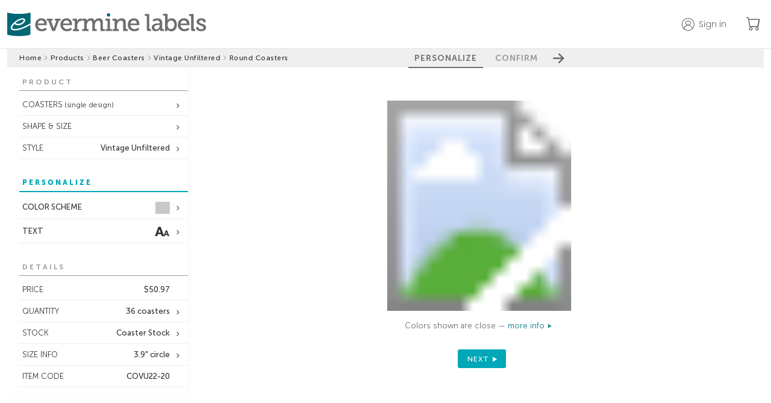

--- FILE ---
content_type: text/html;charset=UTF-8
request_url: https://www.evermine.com/products/beer-coasters/preview/COVU22-20/
body_size: 25849
content:

  <!doctype html>
  
  <html lang="en" class="preview-html">
    <head>
      
      <meta charset="utf-8" />

      
      <!-- division: 1  -  storename: Evermine --> 

      
      <title>Vintage Unfiltered | Beer Coasters | Round Coasters | Evermine</title>
      <meta property="og:title" content="Vintage Unfiltered | Beer Coasters | Round Coasters | Evermine" />
      <meta name="description" content="Create personalized Vintage Unfiltered Round Coasters to add a special touch. 100% guarantee on Beer Coasters! | Orders ship in 24-48hrs | Evermine">
      <meta property="og:description" content="Create personalized Vintage Unfiltered Round Coasters to add a special touch. 100% guarantee on Beer Coasters! | Orders ship in 24-48hrs | Evermine" />
      <meta name="viewport" content="width=device-width, initial-scale=1" />
      <meta name="p:domain_verify" content="f96fadb3d6433a0d62c388e98f3d8504"/>

      
        
        <script>
          window.dataLayer = window.dataLayer || [];
          function gtag(){dataLayer.push(arguments);}
          gtag('js', new Date());
        </script>
        <script>(function(w,d,s,l,i){w[l]=w[l]||[];w[l].push({'gtm.start':new Date().getTime(),event:'gtm.js'});var f=d.getElementsByTagName(s)[0],j=d.createElement(s),dl=l!='dataLayer'?'&l='+l:'';j.async=true;j.src='https://www.googletagmanager.com/gtm.js?id='+i+dl;f.parentNode.insertBefore(j,f);})(window,document,'script','dataLayer','GTM-M3JNNR6');</script>
      
        <link rel="apple-touch-icon" sizes="180x180" href="/apple-touch-icon.png?v=021219">
        <link rel="icon" type="image/png" sizes="32x32" href="/favicon-32x32.png?v=110122">
        <link rel="icon" type="image/png" sizes="16x16" href="/favicon-16x16.png?v=110122">
        <link rel="manifest" href="/webmanifest.json?v=021219">
        <link rel="mask-icon" href="/safari-pinned-tab.svg?v=021219" color="#00aba9">
        <link rel="shortcut icon" href="/favicon.ico?v=110122">
        <meta name="apple-mobile-web-app-title" content="Evermine">
        <meta name="application-name" content="Evermine">
        <meta name="msapplication-TileColor" content="#00aba9">
        <meta name="theme-color" content="#ffffff">
      
          <link rel="canonical" href="https://www.evermine.com/products/beer-coasters/preview/COVU22-20/">
          <meta property="og:url" content="https://www.evermine.com/products/beer-coasters/preview/COVU22-20/" />
          <meta property="og:type" content="product" />
          <meta property="og:site_name" content="Evermine" />
          <meta property="og:availability" content="In Stock" />
          <meta property="product:price:currency" content="USD" />
          <meta property="product:price:amount" content="16.99" />
        

      <style>
        /* fonts */
        @font-face{font-family:"museo-sans";font-weight:700;font-style:normal;src:local(sans),url(https://cdn2.evermine.com/fonts/MuseoSans-700.woff2) format("woff2"),url(https://cdn2.evermine.com/fonts/MuseoSans-700.woff) format("woff");font-display:swap}@font-face{font-family:"museo-sans";font-weight:300;font-style:normal;src:local(sans),url(https://cdn2.evermine.com/fonts/MuseoSans-300.woff2) format("woff2"),url(https://cdn2.evermine.com/fonts/MuseoSans-300.woff) format("woff");font-display:swap}@font-face{font-family:"museo-sans";font-weight:500;font-style:normal;src:local(sans),url(https://cdn2.evermine.com/fonts/MuseoSans-500.woff2) format("woff2"),url(https://cdn2.evermine.com/fonts/MuseoSans-500.woff) format("woff");font-display:swap}@font-face{font-family:"museo-sans";font-weight:900;font-style:normal;src:local(sans),url(https://cdn2.evermine.com/fonts/MuseoSans-900.woff2) format("woff2"),url(https://cdn2.evermine.com/fonts/MuseoSans-900.woff) format("woff");font-display:swap}@font-face{font-family:"museo-sans";font-weight:700;font-style:italic;src:local(sans),url(https://cdn2.evermine.com/fonts/MuseoSans-700Italic.woff2) format("woff2"),url(https://cdn2.evermine.com/fonts/MuseoSans-700Italic.woff) format("woff");font-display:swap}@font-face{font-family:"museo-sans";font-weight:300;font-style:italic;src:local(sans),url(https://cdn2.evermine.com/fonts/MuseoSans-300Italic.woff2) format("woff2"),url(https://cdn2.evermine.com/fonts/MuseoSans-300Italic.woff) format("woff");font-display:swap}@font-face{font-family:"museo-sans";font-weight:500;font-style:italic;src:local(sans),url(https://cdn2.evermine.com/fonts/MuseoSans-500Italic.woff2) format("woff2"),url(https://cdn2.evermine.com/fonts/MuseoSans-500Italic.woff) format("woff");font-display:swap}@font-face{font-family:"museo-slab";font-weight:500;font-style:normal;src:local(sans),url(https://cdn2.evermine.com/fonts/MuseoSlab-500.woff2) format("woff2"),url(https://cdn2.evermine.com/fonts/MuseoSlab-500.woff) format("woff");font-display:swap}@font-face{font-family:"museo-slab";font-weight:500;font-style:italic;src:local(sans),url(https://cdn2.evermine.com/fonts/MuseoSlab-500Italic.woff2) format("woff2"),url(https://cdn2.evermine.com/fonts/MuseoSlab-500Italic.woff) format("woff");font-display:swap}@font-face{font-family:"Lora";font-weight:normal;font-style:normal;src:url(https://cdn2.evermine.com/fonts/Lora-Regular.woff2) format("woff2"),url(https://cdn2.evermine.com/fonts/Lora-Regular.woff) format("woff");font-display:swap}@font-face{font-family:"Lora";font-weight:normal;font-style:italic;src:url(https://cdn2.evermine.com/fonts/Lora-Italic.woff2) format("woff2"),url(https://cdn2.evermine.com/fonts/Lora-Italic.woff) format("woff");font-display:swap}@font-face{font-family:"Lora";font-weight:bold;font-style:italic;src:url(https://cdn2.evermine.com/fonts/Lora-BoldItalic.woff2) format("woff2"),url(https://cdn2.evermine.com/fonts/Lora-BoldItalic.woff) format("woff");font-display:swap}@font-face{font-family:"Lora";font-weight:bold;font-style:italic;src:url(https://cdn2.evermine.com/fonts/Lora-Bold.woff2) format("woff2"),url(https://cdn2.evermine.com/fonts/Lora-Bold.woff) format("woff");font-display:swap}@font-face{font-family:"ev-icons";font-weight:normal;font-style:normal;src:url(https://cdn2.evermine.com/fonts/ev-icons.woff2?123) format("woff2"),url(https://cdn2.evermine.com/fonts/ev-icons.woff?123) format("woff");font-display:swap} 
      </style>
      
      <link rel="stylesheet" href="https://cdn.jsdelivr.net/npm/bootstrap-icons@1.10.5/font/bootstrap-icons.css">
      <link rel="stylesheet" href="https://fonts.googleapis.com/css2?family=Poppins:wght@300;400;500;600;700&amp;display=swap">

      
      
      
        <link rel="stylesheet" type="text/css" href="https://cdn2.evermine.com/css/preview.css?2.3.1245">
      
        
        <script src="https://cdn2.evermine.com/js/jquery.min.js"></script>
      
      <script>
        var pricetable = 1;

        
        // if (screen.width >= 768) {
        //   viewport = document.querySelector('meta[name=viewport]');
        //   viewport.setAttribute('content', 'width=980');
        // }
        

        
        if ( typeof EM === 'undefined' ) {
          var EM = {};
        }
        EM.merch = {};
        EM.merch.merchID = 609906;
        EM.merch.MERCH_APP = false;

        
        EM.deferScript = function() {
          var hooks = [];
          return {
            add: function( newOnload ) { hooks.push( newOnload ); },
            run: function( cb ) {
              var length = hooks.length;
              for (var i = 0; i <= length; i=i+1) {
                if (typeof hooks[i] === 'function') { hooks[i](); }
              }
              return ( typeof cb === 'function' ? cb() : null );
            }
          };
        }();
        

      </script>


      

      


      
        
        <script>
          window.__lo_site_id = 78797;
        </script>
      
      <script type="application/ld+json">
        {"@context":"https://schema.org","itemListElement":[{"position":1,"item":"https://www.evermine.com/","@type":"ListItem","name":"evermine.com"},{"position":2,"item":"https://www.evermine.com/products","@type":"ListItem","name":"Products"},{"position":3,"item":"https://www.evermine.com/products/beer-coasters","@type":"ListItem","name":"beer coasters"},{"position":4,"item":"https://www.evermine.com/products/beer-coasters/styles/VU","@type":"ListItem","name":"Vintage Unfiltered"},{"position":5,"item":"https://www.evermine.com/beer-coasters/preview/COVU22-20/","@type":"ListItem","name":"round coasters"}],"@type":"BreadcrumbList"}
      </script>
    

      
    </head>

    <body>
      
        
        <noscript><iframe src="https://www.googletagmanager.com/ns.html?id=GTM-M3JNNR6" height="0" width="0" style="display:none;visibility:hidden"></iframe></noscript>
      
    <div id="pageWrapper" class="page-wrapper preview-page-wrapper">
      

        <header class="sticky-header">
          <div class="ev-container header-container">
            <div class="header-logo-container">
              
              <a href="/" class="js-confirm-leaving-page">
                <img src="https://cdn2.evermine.com/images/logos/evermine/evermine-labels.png" class="hide-sm" width="330" height="39" loading="lazy" alt="evermine labels">
                <img src="https://cdn2.evermine.com/images/logos/evermine/evermine-labels-mobile.png" class="hide-lg" width="121" height="37" loading="lazy" alt="evermine labels">
              </a>
            </div>
            
              <div class="header-right-container">
                
                  <div class="top-header-account-container unselectable">
                    <div id="topHeaderAccount" class="top-header-account unselectable " data-before="">
                      <p class="hide-sm">Sign in</p>
                    </div>
                    
                      <div id="topHeaderAccountMenu" class="top-header-account-menu unselectable hide">
                        <p id="topHeaderSignOut">Sign out</p>
                      </div>
                    
                  </div>
                  
                    <div id="saveForLater" class="top-header-save-for-later hide">
                      <p class="hide-sm">Save for later</p>
                    </div>
                  
                <a href="/cart" class="ev-link header-cart-icon-container js-confirm-leaving-page">
                  <i class="bi-cart"></i>
                  
                  <span class="cart-items-count js-cart-items-count hide">0</span>
                </a>
                
              </div>
            
          </div>
          
        </header>

        

      <div id="resContainer" class="responsive-container">
        

  <script>
     var QXPPreviewURL = "https://www.evermine.com/prvw/";
     var IDPreviewURL = "https://www.evermine.com/idprvw/";
     var prevConf = {
      qxpurl: QXPPreviewURL,
      idurl: IDPreviewURL,
      appDir:  "/ajax/",
      caller: "MOL",
      previewMode: "inline", // in use in preview-page.js
      customeruploadsURI: "https://evermine-customeruploads-prod.s3.us-west-2.amazonaws.com/",
      srv: "WEBSERV"
     }
  </script>

  

  <div id="container" class="preview-container js-preview-container front-on">
    <div class="step-btn-container unselectable">
      <div class="breadcrumb-container preview-breadcrumb-container">
        
      <ul>
        
          
          <li class="breadcrumb-item ">
            
              <a class="js-confirm-leaving-page" href="/"> Home</a>
              
          </li>
          
            <li>
              <i class="bi-chevron-right"></i>
            </li>
          
          
          <li class="breadcrumb-item ">
            
              <a class="js-confirm-leaving-page" href="/products"> Products</a>
              
          </li>
          
            <li>
              <i class="bi-chevron-right"></i>
            </li>
          
          
          <li class="breadcrumb-item long-text">
            
              <a class="js-confirm-leaving-page" href="/products/beer-coasters"> Beer Coasters</a>
              
          </li>
          
            <li>
              <i class="bi-chevron-right"></i>
            </li>
          
          
          <li class="breadcrumb-item long-text">
            
              <a class="js-confirm-leaving-page" href="/products/beer-coasters/styles/VU"> Vintage Unfiltered</a>
              
          </li>
          
            <li>
              <i class="bi-chevron-right"></i>
            </li>
          
          
          <li class="breadcrumb-item long-text">
            
              <span> Round Coasters</span>
              
          </li>
          
      </ul>
    
      </div>
      <div class="step-btn-group-container preview-area-dim">
        <div class="step-btn-group-wrapper">
          <span class="step-btn-arrow-left js-step-btn-back js-step-btn-proxy hide" data-action="back"></span>
          
      <p id="step-btn-1" class="step-btn  active">PERSONALIZE</p>
    
      <p id="step-btn-2" class="step-btn ">CONFIRM</p>
    
          <span class="step-btn-arrow-right js-step-btn-next js-step-btn-proxy" data-action="next"></span>
        </div>
      </div>
    </div>
    <div id="previewInsideContainer" class="preview-inside-container">
      <div id="previewSideTools" class="preview-side-tools unselectable">
        <div id="sideToolConfirmSection" class="side-tool-section side-tool-confirm-section just-in-confirm js-side-tool-section" data-section="confirm">
          <div class="side-tool-popup-header hide-lg">
            <span id="mobileCloseConfirmBtn" class="side-tool-popup-close-inside"></span>
          </div>
          
          <div id="mobileConfirmDetails" class="mobile-confirm-details-container hide-lg"></div>
          
          <div class="side-tool-section-title side-tool-section-title-main side-tool-confirm-section-title">CONFIRM 
            
              <br><br><span class="smaller">The time you take to review this work is very important. Final approval is your responsibility.</span>
            
          </div>
          
            <div class="confirm-section">
              <div id="reviewType-0_info" class="review-type-info ">
                <span class="confirm-warning"></span>
                <input id="confirmDoubleCheck" class="confirm-checkbox confirm-checkbox-required" type="checkbox" name="confirmText" autocomplete="off" >
                <label for="confirmDoubleCheck" class="confirm-label">
                  
                    I have double checked that everything is correct, including layout and content. 
                    I accept full responsibility for the content of the printed product. 
                    Evermine Labels accepts no financial responsibility for damages or error other 
                    than replacing the order to meet the original specifications.
                  
                </label>
              </div>
            </div>
          
          <div id="confirmOpts">
            
            <div class="confirm-section">
              <p class="text-14 weight-500">Special instructions</p>
              
              <textarea id="specialInstructions" class="confirm-special-instructions"></textarea>
            </div>
            
              <div class="confirm-special-request-container">
                
                  <div id="nvColorChangeConfirm" class="margin-top-5">
                    
                      Color change <span class="js-color-change-fee">($15.00)</span>
                    
                  </div>
                
              </div>
            
          </div>
          <div class="confirm-section">
            <p class="text-14 weight-500">Order nickname <span class="text-12">(optional)<span></p>
            
              <input id="nickname" type="text" class="confirm-nickname" maxlength="50"></input>
            
          </div>
        </div>
        

        
        <input id="rollDesignsInput" type="hidden" value="1" />
        

        
          <div id="sideToolProductSection" class="side-tool-section side-tool-product-section in-spread-1 js-side-tool-section" data-section="product">
            <div class="side-tool-section-title">PRODUCT</div>
            
            <div class="side-tool-container in-spread-1 ">
              <div id="sideToolFormat" class="side-tool side-tool-secondary js-side-tool has-option" data-value="single" data-popupid="sideToolFormatPopup">
                <span class="js-side-tool-text">COASTERS<span class="text-12 hide-sm"> (single design)</span></span>
              </div>
              
                <div id="sideToolFormatPopup" class="side-tool-popup side-tool-format-popup js-side-tool-popup hide">
                  <div class="side-tool-popup-header">
                    <p class="side-tool-popup-title">FORMAT</p>
                    <span class="side-tool-popup-close-inside js-side-tool-popup-close"></span>
                  </div>
                  
              <ul class="side-tool-list side-tool-format-list fg-child-column">
                <li class="side-tool-list-row js-side-tool-list-row" data-href="" data-value="single">
                  <span class="weight-500">SINGLE DESIGN</span>
                  <span class="text-11 overflow-ellipsis">One design per set of coasters</span>
                </li>
                <li class="side-tool-list-row js-side-tool-list-row" data-href="/products/multi-coasters/preview/COVU22-20/" data-value="multi" data-areaorg="12">
                  <span class="weight-500">MULTI DESIGN</span>
                  <span class="text-11 overflow-ellipsis">Multiple designs in each set of coasters</span>
                </li>
              </ul>
            
                </div>
              
            </div>
          
              <div class="side-tool-container in-spread-1">
                <div id="sideToolChangeShape" class="side-tool side-tool-secondary has-option" data-popupid="sideToolChangeShapePopup">
                  <span>SHAPE & SIZE</span>
                </div>
                <div id="sideToolChangeShapePopup" class="side-tool-popup js-side-tool-popup side-tool-change-shape-popup hide">
                  <div class="side-tool-popup-header">
                    <p class="side-tool-popup-title">CHANGE SHAPE & SIZE</p>
                    <span class="side-tool-popup-close-inside js-side-tool-popup-close"></span>
                  </div>
                  <div class="flexgrid side-tool-change-shape-content">
                    
                      <div class="change-shape-wrapper js-change-shape-wrapper " title="21">
                        
                        <img class="change-shape-img js-change-shape-img" src="https://cdn2.evermine.com/images/VU/styles/COVU21-20_style.jpg" loading="lazy" width="177" height="177" data-docname="COVU21-00" data-imagedir="BEER" data-navlink="products/beer-coasters" />
                        
                          <p class="text-11">square coasters</p>
                        
                        <p>3.9" square</p>
                        
                      </div>
                    
                      <div class="change-shape-wrapper js-change-shape-wrapper change-shape-selected" title="22">
                        
                        <img class="change-shape-img " src="https://cdn2.evermine.com/images/VU/styles/COVU22-20_style.jpg" loading="lazy" width="177" height="177" data-docname="COVU22-00" data-imagedir="BEER" data-navlink="products/beer-coasters" />
                        
                          <p class="text-11">round coasters</p>
                        
                        <p>3.9" circle</p>
                        
                      </div>
                    
                  </div>
                </div>
              </div>
            
            <div class="side-tool-container in-spread-1">
              <div id="sideToolChangeStyle" class="side-tool side-tool-secondary has-option" data-popupid="sideToolChangeStylePopup">
                <span>STYLE</span><span class="side-tool-text">Vintage Unfiltered</span>
              </div>
              <div id="sideToolChangeStylePopup" class="side-tool-popup js-side-tool-popup side-tool-change-style-popup hide">
                <div class="side-tool-popup-header">
                  <p class="side-tool-popup-title">CHANGE STYLE</p>
                  <span class="side-tool-popup-close-inside js-side-tool-popup-close"></span>
                </div>
                
                <div class="side-tool-change-style-content grid-col-4">
                  
                      <a class="change-style-wrapper js-confirm-leaving-page" href="/products/beer-coasters/preview/COZZ22-00/">
                        
                      <img src="https://cdn2.evermine.com/images/ZZ/styles/COZZ22-00_style.jpg" loading="lazy" width="177" height="177">
                      <p>Your Design</p>
                    
                      </a>
                    
                      <a class="change-style-wrapper js-confirm-leaving-page" href="/products/beer-coasters/preview/COIW22-54/">
                        
                      <img src="https://cdn2.evermine.com/images/IW/styles/COIW22-54_style.jpg" loading="lazy" width="177" height="177">
                      <p>Big Win</p>
                    
                      </a>
                    
                      <a class="change-style-wrapper js-confirm-leaving-page" href="/products/beer-coasters/preview/COPP22-04/">
                        
                      <img src="https://cdn2.evermine.com/images/PP/beer/styles/COPP22-04_style.jpg" loading="lazy" width="177" height="177">
                      <p>Picture Perfect</p>
                    
                      </a>
                    
                      <a class="change-style-wrapper js-confirm-leaving-page" href="/products/beer-coasters/preview/COZT22-00/">
                        
                      <img src="https://cdn2.evermine.com/images/ZT/beer/styles/COZT22-00_style.jpg" loading="lazy" width="177" height="177">
                      <p>Caption</p>
                    
                      </a>
                    
                      <a class="change-style-wrapper js-confirm-leaving-page" href="/products/beer-coasters/preview/COAV22-30/">
                        
                      <img src="https://cdn2.evermine.com/images/AV/beer/styles/COAV22-30_style.jpg" loading="lazy" width="177" height="177">
                      <p>American Vintage</p>
                    
                      </a>
                    
                      <a class="change-style-wrapper js-confirm-leaving-page" href="/products/beer-coasters/preview/COXH22-65/">
                        
                      <img src="https://cdn2.evermine.com/images/XH/styles/COXH22-65_style.jpg" loading="lazy" width="177" height="177">
                      <p>Old Time Amos</p>
                    
                      </a>
                    
                      <a class="change-style-wrapper js-confirm-leaving-page" href="/products/beer-coasters/preview/COOW22-22/">
                        
                      <img src="https://cdn2.evermine.com/images/OW/styles/COOW22-22_style.jpg" loading="lazy" width="177" height="177">
                      <p>Boston Brew</p>
                    
                      </a>
                    
                      <a class="change-style-wrapper js-confirm-leaving-page" href="/products/beer-coasters/preview/COMM22-33/">
                        
                      <img src="https://cdn2.evermine.com/images/MM/beer/styles/COMM22-33_style.jpg" loading="lazy" width="177" height="177">
                      <p>Modern Museo</p>
                    
                      </a>
                    
                      <a class="change-style-wrapper js-confirm-leaving-page" href="/products/beer-coasters/preview/COOG22-10/">
                        
                      <img src="https://cdn2.evermine.com/images/OG/styles/COOG22-10_style.jpg" loading="lazy" width="177" height="177">
                      <p>Old Guys</p>
                    
                      </a>
                    
                      <a class="change-style-wrapper js-confirm-leaving-page" href="/products/beer-coasters/preview/CODY22-46/">
                        
                      <img src="https://cdn2.evermine.com/images/DY/styles/CODY22-46_style.jpg" loading="lazy" width="177" height="177">
                      <p>Serendipity</p>
                    
                      </a>
                    
                      <a class="change-style-wrapper js-confirm-leaving-page" href="/products/beer-coasters/preview/COOH22-49/">
                        
                      <img src="https://cdn2.evermine.com/images/OH/styles/COOH22-49_style.jpg" loading="lazy" width="177" height="177">
                      <p>Old Time Higgins</p>
                    
                      </a>
                    
                      <a class="change-style-wrapper js-confirm-leaving-page" href="/products/beer-coasters/preview/COX122-08/">
                        
                      <img src="https://cdn2.evermine.com/images/X1/beer/styles/COX122-08_style.jpg" loading="lazy" width="177" height="177">
                      <p>Elements Icon</p>
                    
                      </a>
                    
                      <a class="change-style-wrapper js-confirm-leaving-page" href="/products/beer-coasters/preview/COVR22-25/">
                        
                      <img src="https://cdn2.evermine.com/images/VR/styles/COVR22-25_style.jpg" loading="lazy" width="177" height="177">
                      <p>Vorarlberg</p>
                    
                      </a>
                    
                      <a class="change-style-wrapper js-confirm-leaving-page" href="/products/beer-coasters/preview/COFD22-04/">
                        
                      <img src="https://cdn2.evermine.com/images/FD/beer/styles/COFD22-04_style.jpg" loading="lazy" width="177" height="177">
                      <p>Five & Dime</p>
                    
                      </a>
                    
                      <a class="change-style-wrapper js-confirm-leaving-page" href="/products/beer-coasters/preview/COAT22-49/">
                        
                      <img src="https://cdn2.evermine.com/images/AT/beer/styles/COAT22-49_style.jpg" loading="lazy" width="177" height="177">
                      <p>Apothecary Neat</p>
                    
                      </a>
                    
                      <a class="change-style-wrapper js-confirm-leaving-page" href="/products/beer-coasters/preview/COIP22-12/">
                        
                      <img src="https://cdn2.evermine.com/images/IP/beer/styles/COIP22-12_style.jpg" loading="lazy" width="177" height="177">
                      <p>Scallop Edge</p>
                    
                      </a>
                    
                      <a class="change-style-wrapper js-confirm-leaving-page" href="/products/beer-coasters/preview/COIB22-02/">
                        
                      <img src="https://cdn2.evermine.com/images/IB/beer/styles/COIB22-02_style.jpg" loading="lazy" width="177" height="177">
                      <p>Brush Edge</p>
                    
                      </a>
                    
                      <a class="change-style-wrapper js-confirm-leaving-page" href="/products/beer-coasters/preview/COTR22-29/">
                        
                      <img src="https://cdn2.evermine.com/images/TR/styles/COTR22-29_style.jpg" loading="lazy" width="177" height="177">
                      <p>Treasury</p>
                    
                      </a>
                    
                      <a class="change-style-wrapper js-confirm-leaving-page" href="/products/beer-coasters/preview/COXK22-31/">
                        
                      <img src="https://cdn2.evermine.com/images/XK/beer/styles/COXK22-31_style.jpg" loading="lazy" width="177" height="177">
                      <p>Elements Kraft</p>
                    
                      </a>
                    
                      <a class="change-style-wrapper js-confirm-leaving-page" href="/products/beer-coasters/preview/COOA22-18/">
                        
                      <img src="https://cdn2.evermine.com/images/OA/styles/COOA22-18_style.jpg" loading="lazy" width="177" height="177">
                      <p>Old Austria</p>
                    
                      </a>
                    
                      <a class="change-style-wrapper js-confirm-leaving-page" href="/products/beer-coasters/preview/COAH22-28/">
                        
                      <img src="https://cdn2.evermine.com/images/AH/beer/styles/COAH22-28_style.jpg" loading="lazy" width="177" height="177">
                      <p>Apothecary Graphic</p>
                    
                      </a>
                    
                      <a class="change-style-wrapper js-confirm-leaving-page" href="/products/beer-coasters/preview/COIF22-33/">
                        
                      <img src="https://cdn2.evermine.com/images/IF/beer/styles/COIF22-33_style.jpg" loading="lazy" width="177" height="177">
                      <p>Film Edge</p>
                    
                      </a>
                    
                      <a class="change-style-wrapper js-confirm-leaving-page" href="/products/beer-coasters/preview/COST22-24/">
                        
                      <img src="https://cdn2.evermine.com/images/ST/styles/COST22-24_style.jpg" loading="lazy" width="177" height="177">
                      <p>Steiermark</p>
                    
                      </a>
                    
                      <a class="change-style-wrapper js-confirm-leaving-page" href="/products/beer-coasters/preview/COJV22-04/">
                        
                      <img src="https://cdn2.evermine.com/images/JV/beer/styles/COJV22-04_style.jpg" loading="lazy" width="177" height="177">
                      <p>Jules Veneer</p>
                    
                      </a>
                    
                      <span class="change-style-wrapper">
                        
                      <img src="https://cdn2.evermine.com/images/VU/styles/COVU22-20_style.jpg" loading="lazy" width="177" height="177">
                      <p>Vintage Unfiltered</p>
                    
                      </span>
                    
                      <a class="change-style-wrapper js-confirm-leaving-page" href="/products/beer-coasters/preview/COIN22-66/">
                        
                      <img src="https://cdn2.evermine.com/images/IN/beer/styles/COIN22-66_style.jpg" loading="lazy" width="177" height="177">
                      <p>Chevron Edge</p>
                    
                      </a>
                    
                      <a class="change-style-wrapper js-confirm-leaving-page" href="/products/beer-coasters/preview/COVD22-40/">
                        
                      <img src="https://cdn2.evermine.com/images/VD/beer/styles/COVD22-40_style.jpg" loading="lazy" width="177" height="177">
                      <p>Vida</p>
                    
                      </a>
                    
                      <a class="change-style-wrapper js-confirm-leaving-page" href="/products/beer-coasters/preview/COR322-15/">
                        
                      <img src="https://cdn2.evermine.com/images/R3/styles/COR322-15_style.jpg" loading="lazy" width="177" height="177">
                      <p>Summer</p>
                    
                      </a>
                    
                      <a class="change-style-wrapper js-confirm-leaving-page" href="/products/beer-coasters/preview/COHE22-24/">
                        
                      <img src="https://cdn2.evermine.com/images/HE/styles/COHE22-24_style.jpg" loading="lazy" width="177" height="177">
                      <p>Hesse</p>
                    
                      </a>
                    
                      <a class="change-style-wrapper js-confirm-leaving-page" href="/products/beer-coasters/preview/COXL22-16/">
                        
                      <img src="https://cdn2.evermine.com/images/XL/beer/styles/COXL22-16_style.jpg" loading="lazy" width="177" height="177">
                      <p>Elements</p>
                    
                      </a>
                    
                      <a class="change-style-wrapper js-confirm-leaving-page" href="/products/beer-coasters/preview/COIE22-40/">
                        
                      <img src="https://cdn2.evermine.com/images/IE/beer/styles/COIE22-40_style.jpg" loading="lazy" width="177" height="177">
                      <p>Simple Edge</p>
                    
                      </a>
                    
                      <a class="change-style-wrapper js-confirm-leaving-page" href="/products/beer-coasters/preview/CODN22-03/">
                        
                      <img src="https://cdn2.evermine.com/images/DN/styles/CODN22-03_style.jpg" loading="lazy" width="177" height="177">
                      <p>Serendipity Icon</p>
                    
                      </a>
                    
                      <a class="change-style-wrapper js-confirm-leaving-page" href="/products/beer-coasters/preview/COEL22-04/">
                        
                      <img src="https://cdn2.evermine.com/images/EL/styles/COEL22-04_style.jpg" loading="lazy" width="177" height="177">
                      <p>Elizabethan</p>
                    
                      </a>
                    
                      <a class="change-style-wrapper js-confirm-leaving-page" href="/products/beer-coasters/preview/COJR22-18/">
                        
                      <img src="https://cdn2.evermine.com/images/JR/beer/styles/COJR22-18_style.jpg" loading="lazy" width="177" height="177">
                      <p>Bonjour</p>
                    
                      </a>
                    
                      <a class="change-style-wrapper js-confirm-leaving-page" href="/products/beer-coasters/preview/COQC22-45/">
                        
                      <img src="https://cdn2.evermine.com/images/QC/styles/COQC22-45_style.jpg" loading="lazy" width="177" height="177">
                      <p>Live Large</p>
                    
                      </a>
                    
                      <a class="change-style-wrapper js-confirm-leaving-page" href="/products/beer-coasters/preview/COR122-00/">
                        
                      <img src="https://cdn2.evermine.com/images/R1/styles/COR122-00_style.jpg" loading="lazy" width="177" height="177">
                      <p>Santa Rosa</p>
                    
                      </a>
                    
                      <a class="change-style-wrapper js-confirm-leaving-page" href="/products/beer-coasters/preview/COXC22-29/">
                        
                      <img src="https://cdn2.evermine.com/images/XC/beer/styles/COXC22-29_style.jpg" loading="lazy" width="177" height="177">
                      <p>Elements Chalkboard</p>
                    
                      </a>
                    
                      <a class="change-style-wrapper js-confirm-leaving-page" href="/products/beer-coasters/preview/COR222-09/">
                        
                      <img src="https://cdn2.evermine.com/images/R2/styles/COR222-09_style.jpg" loading="lazy" width="177" height="177">
                      <p>Pomodoro</p>
                    
                      </a>
                    
                      <a class="change-style-wrapper js-confirm-leaving-page" href="/products/beer-coasters/preview/COSZ22-25/">
                        
                      <img src="https://cdn2.evermine.com/images/SZ/styles/COSZ22-25_style.jpg" loading="lazy" width="177" height="177">
                      <p>Salzburg</p>
                    
                      </a>
                    
                      <a class="change-style-wrapper js-confirm-leaving-page" href="/products/beer-coasters/preview/COSR22-45/">
                        
                      <img src="https://cdn2.evermine.com/images/SR/styles/COSR22-45_style.jpg" loading="lazy" width="177" height="177">
                      <p>San Rémy</p>
                    
                      </a>
                    
                      <a class="change-style-wrapper js-confirm-leaving-page" href="/products/beer-coasters/preview/COVC22-29/">
                        
                      <img src="https://cdn2.evermine.com/images/VC/beer/styles/COVC22-29_style.jpg" loading="lazy" width="177" height="177">
                      <p>Vintage Chalkboard</p>
                    
                      </a>
                    
                      <a class="change-style-wrapper js-confirm-leaving-page" href="/products/beer-coasters/preview/COTE22-10/">
                        
                      <img src="https://cdn2.evermine.com/images/TE/styles/COTE22-10_style.jpg" loading="lazy" width="177" height="177">
                      <p>Teutonic</p>
                    
                      </a>
                    
                      <a class="change-style-wrapper js-confirm-leaving-page" href="/products/beer-coasters/preview/COGR22-08/">
                        
                      <img src="https://cdn2.evermine.com/images/GR/styles/COGR22-08_style.jpg" loading="lazy" width="177" height="177">
                      <p>Greenfield</p>
                    
                      </a>
                    
                      <a class="change-style-wrapper js-confirm-leaving-page" href="/products/beer-coasters/preview/COVK22-31/">
                        
                      <img src="https://cdn2.evermine.com/images/VK/beer/styles/COVK22-31_style.jpg" loading="lazy" width="177" height="177">
                      <p>Vintage Kraft</p>
                    
                      </a>
                    
                      <a class="change-style-wrapper js-confirm-leaving-page" href="/products/beer-coasters/preview/COPN22-46/">
                        
                      <img src="https://cdn2.evermine.com/images/PN/styles/COPN22-46_style.jpg" loading="lazy" width="177" height="177">
                      <p>Prussian</p>
                    
                      </a>
                    
                      <a class="change-style-wrapper js-confirm-leaving-page" href="/products/beer-coasters/preview/COR422-34/">
                        
                      <img src="https://cdn2.evermine.com/images/R4/styles/COR422-34_style.jpg" loading="lazy" width="177" height="177">
                      <p>Cannery</p>
                    
                      </a>
                    
                      <a class="change-style-wrapper js-confirm-leaving-page" href="/products/beer-coasters/preview/COAX22-32/">
                        
                      <img src="https://cdn2.evermine.com/images/AX/styles/COAX22-32_style.jpg" loading="lazy" width="177" height="177">
                      <p>Apothecary Deluxe</p>
                    
                      </a>
                    
                      <a class="change-style-wrapper js-confirm-leaving-page" href="/products/beer-coasters/preview/COAC22-46/">
                        
                      <img src="https://cdn2.evermine.com/images/AC/beer/styles/COAC22-46_style.jpg" loading="lazy" width="177" height="177">
                      <p>Caprice</p>
                    
                      </a>
                    
                      <a class="change-style-wrapper js-confirm-leaving-page" href="/products/beer-coasters/preview/COCQ22-35/">
                        
                      <img src="https://cdn2.evermine.com/images/CQ/beer/styles/COCQ22-35_style.jpg" loading="lazy" width="177" height="177">
                      <p>Chalkboard</p>
                    
                      </a>
                    
                      <a class="change-style-wrapper js-confirm-leaving-page" href="/products/beer-coasters/preview/COVL22-11/">
                        
                      <img src="https://cdn2.evermine.com/images/VL/styles/COVL22-11_style.jpg" loading="lazy" width="177" height="177">
                      <p>Vintage Burlap</p>
                    
                      </a>
                    
                      <a class="change-style-wrapper js-confirm-leaving-page" href="/products/beer-coasters/preview/CORG22-24/">
                        
                      <img src="https://cdn2.evermine.com/images/RG/styles/CORG22-24_style.jpg" loading="lazy" width="177" height="177">
                      <p>Regensburger</p>
                    
                      </a>
                    
                      <a class="change-style-wrapper js-confirm-leaving-page" href="/products/beer-coasters/preview/COC622-20/">
                        
                      <img src="https://cdn2.evermine.com/images/C6/beer/styles/COC622-20_style.jpg" loading="lazy" width="177" height="177">
                      <p>Lafrenz</p>
                    
                      </a>
                    
                      <a class="change-style-wrapper js-confirm-leaving-page" href="/products/beer-coasters/preview/COXW22-02/">
                        
                      <img src="https://cdn2.evermine.com/images/XW/styles/COXW22-02_style.jpg" loading="lazy" width="177" height="177">
                      <p>Elements Watermark</p>
                    
                      </a>
                    
                      <a class="change-style-wrapper js-confirm-leaving-page" href="/products/beer-coasters/preview/COGI22-07/">
                        
                      <img src="https://cdn2.evermine.com/images/GI/styles/COGI22-07_style.jpg" loading="lazy" width="177" height="177">
                      <p>Gingham</p>
                    
                      </a>
                    
                      <a class="change-style-wrapper js-confirm-leaving-page" href="/products/beer-coasters/preview/COTX22-29/">
                        
                      <img src="https://cdn2.evermine.com/images/TX/styles/COTX22-29_style.jpg" loading="lazy" width="177" height="177">
                      <p>Tuxedo Formal</p>
                    
                      </a>
                    
                      <a class="change-style-wrapper js-confirm-leaving-page" href="/products/beer-coasters/preview/COGV22-68/">
                        
                      <img src="https://cdn2.evermine.com/images/GV/styles/COGV22-68_style.jpg" loading="lazy" width="177" height="177">
                      <p>Garden Vines</p>
                    
                      </a>
                    
                      <a class="change-style-wrapper js-confirm-leaving-page" href="/products/beer-coasters/preview/COXB22-11/">
                        
                      <img src="https://cdn2.evermine.com/images/XB/beer/styles/COXB22-11_style.jpg" loading="lazy" width="177" height="177">
                      <p>Elements Burlap</p>
                    
                      </a>
                    
                      <a class="change-style-wrapper js-confirm-leaving-page" href="/products/beer-coasters/preview/COMO22-46/">
                        
                      <img src="https://cdn2.evermine.com/images/MO/styles/COMO22-46_style.jpg" loading="lazy" width="177" height="177">
                      <p>Morocco</p>
                    
                      </a>
                    
                      <a class="change-style-wrapper js-confirm-leaving-page" href="/products/beer-coasters/preview/COOB22-60/">
                        
                      <img src="https://cdn2.evermine.com/images/OB/styles/COOB22-60_style.jpg" loading="lazy" width="177" height="177">
                      <p>Bountiful Botanical</p>
                    
                      </a>
                    
                      <a class="change-style-wrapper js-confirm-leaving-page" href="/products/beer-coasters/preview/COJS22-61/">
                        
                      <img src="https://cdn2.evermine.com/images/JS/beer/styles/COJS22-61_style.jpg" loading="lazy" width="177" height="177">
                      <p>Joy of Scrolls</p>
                    
                      </a>
                    
                      <a class="change-style-wrapper js-confirm-leaving-page" href="/products/beer-coasters/preview/CORD22-26/">
                        
                      <img src="https://cdn2.evermine.com/images/RD/styles/CORD22-26_style.jpg" loading="lazy" width="177" height="177">
                      <p>Striped Rose</p>
                    
                      </a>
                    
                      <a class="change-style-wrapper js-confirm-leaving-page" href="/products/beer-coasters/preview/COOM22-35/">
                        
                      <img src="https://cdn2.evermine.com/images/OM/beer/styles/COOM22-35_style.jpg" loading="lazy" width="177" height="177">
                      <p>Blooms & Bands</p>
                    
                      </a>
                    
                      <a class="change-style-wrapper js-confirm-leaving-page" href="/products/beer-coasters/preview/CO2322-07/">
                        
                      <img src="https://cdn2.evermine.com/images/23/styles/CO2322-07_style.jpg" loading="lazy" width="177" height="177">
                      <p>23rd Avenue</p>
                    
                      </a>
                    
                      <a class="change-style-wrapper js-confirm-leaving-page" href="/products/beer-coasters/preview/CODR22-24/">
                        
                      <img src="https://cdn2.evermine.com/images/DR/styles/CODR22-24_style.jpg" loading="lazy" width="177" height="177">
                      <p>Dresdner</p>
                    
                      </a>
                    
                      <a class="change-style-wrapper js-confirm-leaving-page" href="/products/beer-coasters/preview/COPR22-04/">
                        
                      <img src="https://cdn2.evermine.com/images/PR/styles/COPR22-04_style.jpg" loading="lazy" width="177" height="177">
                      <p>Provencale</p>
                    
                      </a>
                    
                      <a class="change-style-wrapper js-confirm-leaving-page" href="/products/beer-coasters/preview/CODV22-12/">
                        
                      <img src="https://cdn2.evermine.com/images/DV/styles/CODV22-12_style.jpg" loading="lazy" width="177" height="177">
                      <p>Divine Hearts</p>
                    
                      </a>
                    
                      <a class="change-style-wrapper js-confirm-leaving-page" href="/products/beer-coasters/preview/COCT22-33/">
                        
                      <img src="https://cdn2.evermine.com/images/CT/styles/COCT22-33_style.jpg" loading="lazy" width="177" height="177">
                      <p>Cherish Hearts</p>
                    
                      </a>
                    
                      <a class="change-style-wrapper js-confirm-leaving-page" href="/products/beer-coasters/preview/COSB22-26/">
                        
                      <img src="https://cdn2.evermine.com/images/SB/styles/COSB22-26_style.jpg" loading="lazy" width="177" height="177">
                      <p>Strasbourg</p>
                    
                      </a>
                    
                      <a class="change-style-wrapper js-confirm-leaving-page" href="/products/beer-coasters/preview/COWG22-06/">
                        
                      <img src="https://cdn2.evermine.com/images/WG/styles/COWG22-06_style.jpg" loading="lazy" width="177" height="177">
                      <p>Watercolor Spring</p>
                    
                      </a>
                    
                      <a class="change-style-wrapper js-confirm-leaving-page" href="/products/beer-coasters/preview/COFM22-47/">
                        
                      <img src="https://cdn2.evermine.com/images/FM/styles/COFM22-47_style.jpg" loading="lazy" width="177" height="177">
                      <p>French Market</p>
                    
                      </a>
                    
                      <a class="change-style-wrapper js-confirm-leaving-page" href="/products/beer-coasters/preview/COYS22-65/">
                        
                      <img src="https://cdn2.evermine.com/images/YS/styles/COYS22-65_style.jpg" loading="lazy" width="177" height="177">
                      <p>Starry Sky</p>
                    
                      </a>
                    
                      <a class="change-style-wrapper js-confirm-leaving-page" href="/products/beer-coasters/preview/COJU22-29/">
                        
                      <img src="https://cdn2.evermine.com/images/JU/beer/styles/COJU22-29_style.jpg" loading="lazy" width="177" height="177">
                      <p>Jubilation</p>
                    
                      </a>
                    
                      <a class="change-style-wrapper js-confirm-leaving-page" href="/products/beer-coasters/preview/COBQ22-59/">
                        
                      <img src="https://cdn2.evermine.com/images/BQ/styles/COBQ22-59_style.jpg" loading="lazy" width="177" height="177">
                      <p>Bouquet</p>
                    
                      </a>
                    
                      <a class="change-style-wrapper js-confirm-leaving-page" href="/products/beer-coasters/preview/COKN22-26/">
                        
                      <img src="https://cdn2.evermine.com/images/KN/styles/COKN22-26_style.jpg" loading="lazy" width="177" height="177">
                      <p>Katniss</p>
                    
                      </a>
                    
                      <a class="change-style-wrapper js-confirm-leaving-page" href="/products/beer-coasters/preview/COCB22-44/">
                        
                      <img src="https://cdn2.evermine.com/images/CB/styles/COCB22-44_style.jpg" loading="lazy" width="177" height="177">
                      <p>Casablanca</p>
                    
                      </a>
                    
                      <a class="change-style-wrapper js-confirm-leaving-page" href="/products/beer-coasters/preview/COUR22-01/">
                        
                      <img src="https://cdn2.evermine.com/images/UR/styles/COUR22-01_style.jpg" loading="lazy" width="177" height="177">
                      <p>Urban</p>
                    
                      </a>
                    
                      <a class="change-style-wrapper js-confirm-leaving-page" href="/products/beer-coasters/preview/CORL22-70/">
                        
                      <img src="https://cdn2.evermine.com/images/RL/styles/CORL22-70_style.jpg" loading="lazy" width="177" height="177">
                      <p>Rustic Blooms</p>
                    
                      </a>
                    
                      <a class="change-style-wrapper js-confirm-leaving-page" href="/products/beer-coasters/preview/COVB22-04/">
                        
                      <img src="https://cdn2.evermine.com/images/VB/beer/styles/COVB22-04_style.jpg" loading="lazy" width="177" height="177">
                      <p>Burlap & Lace</p>
                    
                      </a>
                    
                      <a class="change-style-wrapper js-confirm-leaving-page" href="/products/beer-coasters/preview/COCD22-32/">
                        
                      <img src="https://cdn2.evermine.com/images/CD/styles/COCD22-32_style.jpg" loading="lazy" width="177" height="177">
                      <p>Cara</p>
                    
                      </a>
                    
                </div>
              </div>
            </div>
          
          </div>
        
        <div id="sideToolPersonalizeSection" class="side-tool-section side-tool-personalize-section js-side-tool-section in-spread-1 " data-section="personalize">
          
          <div class="side-tool-section-title side-tool-section-title-main">PERSONALIZE</div>
          
          

              <div class="side-tool-container in-spread-1">
                
                <div id="sideToolColor" class="side-tool side-tool-primary has-option js-item-color" data-popupid="sideToolColorPopup" data-contentid="chooseColorPopUp" >
                  <span>COLOR SCHEME</span><span id="sideToolSwatch" class="side-tool-item-swatch js-side-tool-swatch" style="background-color: #c7c8cA; border-color: #c7c8cA;"></span>
                </div>
                <div id="sideToolColorPopup" class="side-tool-popup side-tool-color-popup js-side-tool-popup hide" data-contentid="chooseColorPopUp">
                  <div class="side-tool-popup-header">
                    <p class="side-tool-popup-title">CHOOSE COLOR</p>
                    <span class="side-tool-popup-close-inside js-side-tool-popup-close" data-contentid="chooseColorPopUp"></span>
                  </div>
                </div>
              </div>
            
            <div class="side-tool-container in-spread-1">
              <div id="sideToolPersonalizeText" class="side-tool side-tool-primary has-option" data-popupid="sideToolPersonalizeTextPopup">
                <span>TEXT</span>
                <span class="icon-font side-tool-icon-font"></span>
              </div>
              <div id="sideToolPersonalizeTextPopup" class="personalize-input side-tool-popup side-tool-text-popup js-side-tool-popup hide">
                <div class="side-tool-popup-header">
                  <p class="side-tool-popup-title">PERSONALIZE TEXT</p>
                  <span id="textPopupCloseBtn" class="side-tool-popup-close-inside js-before-focusout"></span>
                </div>
                
                <div class="side-tool-text-content popup-spread-content in-spread-1 js-spread-inputs" data-side_spread="0">
                  
                    <div class="text-field-wrapper ">
                      <div class="flexgrid">
                        
                              <input id="text01" class="form-input form-input-has-info LoNotSensitive  form-input-has-info" name="text01" type="text" value="EST. 2002" maxlength="16" data-side_spread="0" autocomplete="off" data-orglength="16" >
                            
                          <div class="flexgrid form-input-feature">
                            
                              <span id="text01_swatch" class="js-field-color-groupable js-all-color-flashbox-popup text-color-swatch-btn js-after-focusout rainbow-background" style="" title="change color" data-fieldobj="text01|Text01| |text01_swatch|self-swatch" data-colorhex="" data-printcolor="">&nbsp;</span>
                            
                          </div>
                        
                      </div>

                      
                        <div class="form-input-sub-container flexgrid fg-between">
                          <p id="text01_info" class="form-input-info"></p>
                        </div>
                      
                    </div>
                  
                    <div class="text-field-wrapper ">
                      <div class="flexgrid">
                        
                              <input id="text02" class="form-input form-input-has-info LoNotSensitive  form-input-has-info" name="text02" type="text" value="100% organic pomegranate" maxlength="30" data-side_spread="0" autocomplete="off" data-orglength="30" >
                            
                          <div class="flexgrid form-input-feature">
                            
                              <span id="text02_swatch" class="js-field-color-groupable js-all-color-flashbox-popup text-color-swatch-btn js-after-focusout rainbow-background" style="" title="change color" data-fieldobj="text02|Text02| |text02_swatch|self-swatch" data-colorhex="" data-printcolor="">&nbsp;</span>
                            
                          </div>
                        
                      </div>

                      
                        <div class="form-input-sub-container flexgrid fg-between">
                          <p id="text02_info" class="form-input-info"></p>
                        </div>
                      
                    </div>
                  
                    <div class="text-field-wrapper ">
                      <div class="flexgrid">
                        
                          <textarea id="text03" class="form-input LoNotSensitive  form-input-has-info" name="text03" rows="3" data-side_spread="0" autocomplete="off" >abernathy's
pomegranate
vinegar</textarea>
                        
                          <div class="flexgrid form-input-feature">
                            
                              <span id="text03_swatch" class="js-field-color-groupable js-all-color-flashbox-popup text-color-swatch-btn js-after-focusout rainbow-background" style="" title="change color" data-fieldobj="text03|Text03| |text03_swatch|self-swatch" data-colorhex="" data-printcolor="">&nbsp;</span>
                            
                              <span class="font-changing-btn js-after-focusout flashBoxInline" title="change font" data-fb-inlineid="changeFontPopUp" data-fb-class="flashBox-margin-top"></span>
                            
                          </div>
                        
                      </div>

                      
                        <div class="form-input-sub-container flexgrid fg-between">
                          <p id="text03_info" class="form-input-info"></p>
                        </div>
                      
                    </div>
                  
                    <div class="text-field-wrapper ">
                      <div class="flexgrid">
                        
                          <textarea id="text04" class="form-input LoNotSensitive  form-input-has-info" name="text04" rows="3" data-side_spread="0" autocomplete="off" >Abernathy's drinking vinegar is
refreshing whenever a
delicious sour enhancement is advised</textarea>
                        
                          <div class="flexgrid form-input-feature">
                            
                              <span id="text04_swatch" class="js-field-color-groupable js-all-color-flashbox-popup text-color-swatch-btn js-after-focusout rainbow-background" style="" title="change color" data-fieldobj="text04|Text04| |text04_swatch|self-swatch" data-colorhex="" data-printcolor="">&nbsp;</span>
                            
                          </div>
                        
                      </div>

                      
                        <div class="form-input-sub-container flexgrid fg-between">
                          <p id="text04_info" class="form-input-info"></p>
                        </div>
                      
                    </div>
                  
                  <div class="flexgrid fg-right margin-right-15">
                    
                    
                    <button class="btn btn-small js-see-changes js-before-focusout" type="button">see changes</button>
                  </div>
                </div>
              
              </div>
            </div>
          
        </div>

        <div id="sideToolDetailSection" class="side-tool-section side-tool-detail-section in-spread-1 js-side-tool-section" data-section="detail">
          <div class="side-tool-section-title">DETAILS</div>
          
            <div class="side-tool-container in-spread-1 in-confirm">
              <div id="sideToolPrice" class="side-tool side-tool-secondary">
                <span class="js-side-tool-title">PRICE</span><span class="side-tool-text js-side-tool-text ">$50.97</span>
              </div>
            </div>
            
              <div class="side-tool-container in-spread-1 in-confirm">
                <div id="sideToolQuantity" class="side-tool side-tool-secondary has-option js-side-tool" data-popupid="sideToolQuantityPopup" data-value="3">
                  <span class="js-side-tool-title">QUANTITY</span><span class="side-tool-text js-side-tool-text">36 coasters </span>
                </div>
                
                <div id="sideToolQuantityPopup" class="side-tool-popup js-side-tool-popup hide">
                  <div class="side-tool-popup-header">
                    <p class="side-tool-popup-title">QUANTITY</p>
                    <span class="side-tool-popup-close-inside js-side-tool-popup-close"></span>
                  </div>
                  <ul class="side-tool-list side-tool-quantity-list">
                    <li class="side-tool-list-row-disabled">Boxed coasters</li><li class="side-tool-list-row js-side-tool-list-row" data-tooltext="12 coasters " data-value="1" data-price="$16.99"><span>12 coasters </span><span>($1.42 ea.)</span><span>$16.99</span></li><li class="side-tool-list-row js-side-tool-list-row" data-tooltext="24 coasters " data-value="2" data-price="$33.98"><span>24 coasters </span><span>($1.42 ea.)</span><span>$33.98</span></li><li class="side-tool-list-row js-side-tool-list-row" data-tooltext="36 coasters " data-value="3" data-price="$50.97"><span>36 coasters </span><span>($1.42 ea.)</span><span>$50.97</span></li><li class="side-tool-list-row js-side-tool-list-row" data-tooltext="48 coasters " data-value="4" data-price="$67.96"><span>48 coasters </span><span>($1.42 ea.)</span><span>$67.96</span></li><li class="side-tool-list-row-disabled">Bulk packed - SAVE 15%</li><li class="side-tool-list-row js-side-tool-list-row" data-tooltext="60 coasters " data-value="5" data-price="$72.21"><span>60 coasters </span><span>($1.20 ea.)</span><span>$72.21</span></li><li class="side-tool-list-row js-side-tool-list-row" data-tooltext="72 coasters " data-value="6" data-price="$86.65"><span>72 coasters </span><span>($1.20 ea.)</span><span>$86.65</span></li><li class="side-tool-list-row js-side-tool-list-row" data-tooltext="84 coasters " data-value="7" data-price="$101.09"><span>84 coasters </span><span>($1.20 ea.)</span><span>$101.09</span></li><li class="side-tool-list-row js-side-tool-list-row" data-tooltext="96 coasters " data-value="8" data-price="$115.53"><span>96 coasters </span><span>($1.20 ea.)</span><span>$115.53</span></li><li class="side-tool-list-row js-side-tool-list-row" data-tooltext="108 coasters " data-value="9" data-price="$129.97"><span>108 coasters </span><span>($1.20 ea.)</span><span>$129.97</span></li><li class="side-tool-list-row-disabled">Bulk packed - SAVE 20%</li><li class="side-tool-list-row js-side-tool-list-row" data-tooltext="120 coasters " data-value="10" data-price="$135.92"><span>120 coasters </span><span>($1.13 ea.)</span><span>$135.92</span></li><li class="side-tool-list-row js-side-tool-list-row" data-tooltext="132 coasters " data-value="11" data-price="$149.51"><span>132 coasters </span><span>($1.13 ea.)</span><span>$149.51</span></li><li class="side-tool-list-row js-side-tool-list-row" data-tooltext="144 coasters " data-value="12" data-price="$163.10"><span>144 coasters </span><span>($1.13 ea.)</span><span>$163.10</span></li><li class="side-tool-list-row js-side-tool-list-row" data-tooltext="156 coasters " data-value="13" data-price="$176.70"><span>156 coasters </span><span>($1.13 ea.)</span><span>$176.70</span></li><li class="side-tool-list-row js-side-tool-list-row" data-tooltext="168 coasters " data-value="14" data-price="$190.29"><span>168 coasters </span><span>($1.13 ea.)</span><span>$190.29</span></li><li class="side-tool-list-row js-side-tool-list-row" data-tooltext="180 coasters " data-value="15" data-price="$203.88"><span>180 coasters </span><span>($1.13 ea.)</span><span>$203.88</span></li><li class="side-tool-list-row js-side-tool-list-row" data-tooltext="192 coasters " data-value="16" data-price="$217.47"><span>192 coasters </span><span>($1.13 ea.)</span><span>$217.47</span></li><li class="side-tool-list-row js-side-tool-list-row" data-tooltext="204 coasters " data-value="17" data-price="$231.06"><span>204 coasters </span><span>($1.13 ea.)</span><span>$231.06</span></li><li class="side-tool-list-row js-side-tool-list-row" data-tooltext="216 coasters " data-value="18" data-price="$244.66"><span>216 coasters </span><span>($1.13 ea.)</span><span>$244.66</span></li><li class="side-tool-list-row js-side-tool-list-row" data-tooltext="228 coasters " data-value="19" data-price="$258.25"><span>228 coasters </span><span>($1.13 ea.)</span><span>$258.25</span></li><li class="side-tool-list-row js-side-tool-list-row" data-tooltext="240 coasters " data-value="20" data-price="$271.84"><span>240 coasters </span><span>($1.13 ea.)</span><span>$271.84</span></li><li class="side-tool-list-row js-side-tool-list-row" data-tooltext="252 coasters " data-value="21" data-price="$285.43"><span>252 coasters </span><span>($1.13 ea.)</span><span>$285.43</span></li><li class="side-tool-list-row js-side-tool-list-row" data-tooltext="264 coasters " data-value="22" data-price="$299.02"><span>264 coasters </span><span>($1.13 ea.)</span><span>$299.02</span></li><li class="side-tool-list-row js-side-tool-list-row" data-tooltext="276 coasters " data-value="23" data-price="$312.62"><span>276 coasters </span><span>($1.13 ea.)</span><span>$312.62</span></li><li class="side-tool-list-row-disabled">Bulk packed - SAVE 25%</li><li class="side-tool-list-row js-side-tool-list-row" data-tooltext="300 coasters " data-value="25" data-price="$316.72"><span>300 coasters </span><span>($1.06 ea.)</span><span>$316.72</span></li><li class="side-tool-list-row js-side-tool-list-row" data-tooltext="312 coasters " data-value="26" data-price="$329.39"><span>312 coasters </span><span>($1.06 ea.)</span><span>$329.39</span></li><li class="side-tool-list-row js-side-tool-list-row" data-tooltext="324 coasters " data-value="27" data-price="$342.06"><span>324 coasters </span><span>($1.06 ea.)</span><span>$342.06</span></li><li class="side-tool-list-row js-side-tool-list-row" data-tooltext="336 coasters " data-value="28" data-price="$354.73"><span>336 coasters </span><span>($1.06 ea.)</span><span>$354.73</span></li><li class="side-tool-list-row js-side-tool-list-row" data-tooltext="348 coasters " data-value="29" data-price="$367.39"><span>348 coasters </span><span>($1.06 ea.)</span><span>$367.39</span></li><li class="side-tool-list-row js-side-tool-list-row" data-tooltext="360 coasters " data-value="30" data-price="$380.06"><span>360 coasters </span><span>($1.06 ea.)</span><span>$380.06</span></li><li class="side-tool-list-row js-side-tool-list-row" data-tooltext="372 coasters " data-value="31" data-price="$392.73"><span>372 coasters </span><span>($1.06 ea.)</span><span>$392.73</span></li><li class="side-tool-list-row js-side-tool-list-row" data-tooltext="384 coasters " data-value="32" data-price="$405.40"><span>384 coasters </span><span>($1.06 ea.)</span><span>$405.40</span></li><li class="side-tool-list-row js-side-tool-list-row" data-tooltext="396 coasters " data-value="33" data-price="$418.07"><span>396 coasters </span><span>($1.06 ea.)</span><span>$418.07</span></li><li class="side-tool-list-row js-side-tool-list-row" data-tooltext="408 coasters " data-value="34" data-price="$430.74"><span>408 coasters </span><span>($1.06 ea.)</span><span>$430.74</span></li><li class="side-tool-list-row js-side-tool-list-row" data-tooltext="420 coasters " data-value="35" data-price="$443.41"><span>420 coasters </span><span>($1.06 ea.)</span><span>$443.41</span></li><li class="side-tool-list-row js-side-tool-list-row" data-tooltext="432 coasters " data-value="36" data-price="$456.08"><span>432 coasters </span><span>($1.06 ea.)</span><span>$456.08</span></li><li class="side-tool-list-row js-side-tool-list-row" data-tooltext="444 coasters " data-value="37" data-price="$468.74"><span>444 coasters </span><span>($1.06 ea.)</span><span>$468.74</span></li><li class="side-tool-list-row-disabled">Bulk packed - SAVE 30%</li><li class="side-tool-list-row js-side-tool-list-row" data-tooltext="480 coasters " data-value="40" data-price="$475.72"><span>480 coasters </span><span>($0.99 ea.)</span><span>$475.72</span></li><li class="side-tool-list-row js-side-tool-list-row" data-tooltext="504 coasters " data-value="42" data-price="$499.51"><span>504 coasters </span><span>($0.99 ea.)</span><span>$499.51</span></li><li class="side-tool-list-row js-side-tool-list-row" data-tooltext="528 coasters " data-value="44" data-price="$523.29"><span>528 coasters </span><span>($0.99 ea.)</span><span>$523.29</span></li><li class="side-tool-list-row js-side-tool-list-row" data-tooltext="552 coasters " data-value="46" data-price="$547.08"><span>552 coasters </span><span>($0.99 ea.)</span><span>$547.08</span></li><li class="side-tool-list-row js-side-tool-list-row" data-tooltext="576 coasters " data-value="48" data-price="$570.86"><span>576 coasters </span><span>($0.99 ea.)</span><span>$570.86</span></li><li class="side-tool-list-row js-side-tool-list-row" data-tooltext="600 coasters " data-value="50" data-price="$594.65"><span>600 coasters </span><span>($0.99 ea.)</span><span>$594.65</span></li><li class="side-tool-list-row js-side-tool-list-row" data-tooltext="624 coasters " data-value="52" data-price="$618.44"><span>624 coasters </span><span>($0.99 ea.)</span><span>$618.44</span></li><li class="side-tool-list-row js-side-tool-list-row" data-tooltext="648 coasters " data-value="54" data-price="$642.22"><span>648 coasters </span><span>($0.99 ea.)</span><span>$642.22</span></li><li class="side-tool-list-row js-side-tool-list-row" data-tooltext="672 coasters " data-value="56" data-price="$666.01"><span>672 coasters </span><span>($0.99 ea.)</span><span>$666.01</span></li><li class="side-tool-list-row js-side-tool-list-row" data-tooltext="696 coasters " data-value="58" data-price="$689.79"><span>696 coasters </span><span>($0.99 ea.)</span><span>$689.79</span></li><li class="side-tool-list-row js-side-tool-list-row" data-tooltext="720 coasters " data-value="60" data-price="$713.58"><span>720 coasters </span><span>($0.99 ea.)</span><span>$713.58</span></li><li class="side-tool-list-row js-side-tool-list-row" data-tooltext="744 coasters " data-value="62" data-price="$737.37"><span>744 coasters </span><span>($0.99 ea.)</span><span>$737.37</span></li><li class="side-tool-list-row js-side-tool-list-row" data-tooltext="768 coasters " data-value="64" data-price="$761.15"><span>768 coasters </span><span>($0.99 ea.)</span><span>$761.15</span></li><li class="side-tool-list-row js-side-tool-list-row" data-tooltext="792 coasters " data-value="66" data-price="$784.94"><span>792 coasters </span><span>($0.99 ea.)</span><span>$784.94</span></li><li class="side-tool-list-row js-side-tool-list-row" data-tooltext="816 coasters " data-value="68" data-price="$808.72"><span>816 coasters </span><span>($0.99 ea.)</span><span>$808.72</span></li><li class="side-tool-list-row js-side-tool-list-row" data-tooltext="840 coasters " data-value="70" data-price="$832.51"><span>840 coasters </span><span>($0.99 ea.)</span><span>$832.51</span></li><li class="side-tool-list-row js-side-tool-list-row" data-tooltext="864 coasters " data-value="72" data-price="$856.30"><span>864 coasters </span><span>($0.99 ea.)</span><span>$856.30</span></li><li class="side-tool-list-row js-side-tool-list-row" data-tooltext="888 coasters " data-value="74" data-price="$880.08"><span>888 coasters </span><span>($0.99 ea.)</span><span>$880.08</span></li><li class="side-tool-list-row-disabled">Bulk packed - SAVE 35%</li><li class="side-tool-list-row js-side-tool-list-row" data-tooltext="960 coasters " data-value="80" data-price="$883.48"><span>960 coasters </span><span>($0.92 ea.)</span><span>$883.48</span></li><li class="side-tool-list-row js-side-tool-list-row" data-tooltext="1008 coasters " data-value="84" data-price="$927.65"><span>1008 coasters </span><span>($0.92 ea.)</span><span>$927.65</span></li><li class="side-tool-list-row js-side-tool-list-row" data-tooltext="1056 coasters " data-value="88" data-price="$971.83"><span>1056 coasters </span><span>($0.92 ea.)</span><span>$971.83</span></li><li class="side-tool-list-row js-side-tool-list-row" data-tooltext="1104 coasters " data-value="92" data-price="$1,016.00"><span>1104 coasters </span><span>($0.92 ea.)</span><span>$1,016.00</span></li><li class="side-tool-list-row js-side-tool-list-row" data-tooltext="1152 coasters " data-value="96" data-price="$1,060.18"><span>1152 coasters </span><span>($0.92 ea.)</span><span>$1,060.18</span></li><li class="side-tool-list-row js-side-tool-list-row" data-tooltext="1200 coasters " data-value="100" data-price="$1,104.35"><span>1200 coasters </span><span>($0.92 ea.)</span><span>$1,104.35</span></li><li class="side-tool-list-row js-side-tool-list-row" data-tooltext="1248 coasters " data-value="104" data-price="$1,148.52"><span>1248 coasters </span><span>($0.92 ea.)</span><span>$1,148.52</span></li><li class="side-tool-list-row js-side-tool-list-row" data-tooltext="1296 coasters " data-value="108" data-price="$1,192.70"><span>1296 coasters </span><span>($0.92 ea.)</span><span>$1,192.70</span></li><li class="side-tool-list-row js-side-tool-list-row" data-tooltext="1344 coasters " data-value="112" data-price="$1,236.87"><span>1344 coasters </span><span>($0.92 ea.)</span><span>$1,236.87</span></li><li class="side-tool-list-row js-side-tool-list-row" data-tooltext="1392 coasters " data-value="116" data-price="$1,281.05"><span>1392 coasters </span><span>($0.92 ea.)</span><span>$1,281.05</span></li><li class="side-tool-list-row js-side-tool-list-row" data-tooltext="1440 coasters " data-value="120" data-price="$1,325.22"><span>1440 coasters </span><span>($0.92 ea.)</span><span>$1,325.22</span></li><li class="side-tool-list-row js-side-tool-list-row" data-tooltext="1488 coasters " data-value="124" data-price="$1,369.39"><span>1488 coasters </span><span>($0.92 ea.)</span><span>$1,369.39</span></li><li class="side-tool-list-row js-side-tool-list-row" data-tooltext="1536 coasters " data-value="128" data-price="$1,413.57"><span>1536 coasters </span><span>($0.92 ea.)</span><span>$1,413.57</span></li><li class="side-tool-list-row js-side-tool-list-row" data-tooltext="1584 coasters " data-value="132" data-price="$1,457.74"><span>1584 coasters </span><span>($0.92 ea.)</span><span>$1,457.74</span></li><li class="side-tool-list-row js-side-tool-list-row" data-tooltext="1632 coasters " data-value="136" data-price="$1,501.92"><span>1632 coasters </span><span>($0.92 ea.)</span><span>$1,501.92</span></li><li class="side-tool-list-row js-side-tool-list-row" data-tooltext="1680 coasters " data-value="140" data-price="$1,546.09"><span>1680 coasters </span><span>($0.92 ea.)</span><span>$1,546.09</span></li><li class="side-tool-list-row js-side-tool-list-row" data-tooltext="1728 coasters " data-value="144" data-price="$1,590.26"><span>1728 coasters </span><span>($0.92 ea.)</span><span>$1,590.26</span></li><li class="side-tool-list-row js-side-tool-list-row" data-tooltext="1776 coasters " data-value="148" data-price="$1,634.44"><span>1776 coasters </span><span>($0.92 ea.)</span><span>$1,634.44</span></li><li class="side-tool-list-row js-side-tool-list-row" data-tooltext="1824 coasters " data-value="152" data-price="$1,678.61"><span>1824 coasters </span><span>($0.92 ea.)</span><span>$1,678.61</span></li><li class="side-tool-list-row-disabled">Bulk packed - SAVE 40%</li><li class="side-tool-list-row js-side-tool-list-row" data-tooltext="2004 coasters " data-value="167" data-price="$1,702.40"><span>2004 coasters </span><span>($0.85 ea.)</span><span>$1,702.40</span></li><li class="side-tool-list-row js-side-tool-list-row" data-tooltext="2052 coasters " data-value="171" data-price="$1,743.17"><span>2052 coasters </span><span>($0.85 ea.)</span><span>$1,743.17</span></li><li class="side-tool-list-row js-side-tool-list-row" data-tooltext="2100 coasters " data-value="175" data-price="$1,783.95"><span>2100 coasters </span><span>($0.85 ea.)</span><span>$1,783.95</span></li><li class="side-tool-list-row js-side-tool-list-row" data-tooltext="2148 coasters " data-value="179" data-price="$1,824.73"><span>2148 coasters </span><span>($0.85 ea.)</span><span>$1,824.73</span></li><li class="side-tool-list-row js-side-tool-list-row" data-tooltext="2196 coasters " data-value="183" data-price="$1,865.50"><span>2196 coasters </span><span>($0.85 ea.)</span><span>$1,865.50</span></li><li class="side-tool-list-row js-side-tool-list-row" data-tooltext="2244 coasters " data-value="187" data-price="$1,906.28"><span>2244 coasters </span><span>($0.85 ea.)</span><span>$1,906.28</span></li><li class="side-tool-list-row js-side-tool-list-row" data-tooltext="2292 coasters " data-value="191" data-price="$1,947.05"><span>2292 coasters </span><span>($0.85 ea.)</span><span>$1,947.05</span></li><li class="side-tool-list-row js-side-tool-list-row" data-tooltext="2340 coasters " data-value="195" data-price="$1,987.83"><span>2340 coasters </span><span>($0.85 ea.)</span><span>$1,987.83</span></li><li class="side-tool-list-row js-side-tool-list-row" data-tooltext="2388 coasters " data-value="199" data-price="$2,028.61"><span>2388 coasters </span><span>($0.85 ea.)</span><span>$2,028.61</span></li><li class="side-tool-list-row js-side-tool-list-row" data-tooltext="2436 coasters " data-value="203" data-price="$2,069.38"><span>2436 coasters </span><span>($0.85 ea.)</span><span>$2,069.38</span></li><li class="side-tool-list-row js-side-tool-list-row" data-tooltext="2484 coasters " data-value="207" data-price="$2,110.16"><span>2484 coasters </span><span>($0.85 ea.)</span><span>$2,110.16</span></li><li class="side-tool-list-row js-side-tool-list-row" data-tooltext="2532 coasters " data-value="211" data-price="$2,150.93"><span>2532 coasters </span><span>($0.85 ea.)</span><span>$2,150.93</span></li><li class="side-tool-list-row js-side-tool-list-row" data-tooltext="2580 coasters " data-value="215" data-price="$2,191.71"><span>2580 coasters </span><span>($0.85 ea.)</span><span>$2,191.71</span></li><li class="side-tool-list-row js-side-tool-list-row" data-tooltext="2628 coasters " data-value="219" data-price="$2,232.49"><span>2628 coasters </span><span>($0.85 ea.)</span><span>$2,232.49</span></li><li class="side-tool-list-row js-side-tool-list-row" data-tooltext="2676 coasters " data-value="223" data-price="$2,273.26"><span>2676 coasters </span><span>($0.85 ea.)</span><span>$2,273.26</span></li><li class="side-tool-list-row js-side-tool-list-row" data-tooltext="2724 coasters " data-value="227" data-price="$2,314.04"><span>2724 coasters </span><span>($0.85 ea.)</span><span>$2,314.04</span></li><li class="side-tool-list-row-disabled">Bulk packed - SAVE 45%</li><li class="side-tool-list-row js-side-tool-list-row" data-tooltext="3012 coasters " data-value="251" data-price="$2,345.47"><span>3012 coasters </span><span>($0.78 ea.)</span><span>$2,345.47</span></li><li class="side-tool-list-row js-side-tool-list-row" data-tooltext="3108 coasters " data-value="259" data-price="$2,420.23"><span>3108 coasters </span><span>($0.78 ea.)</span><span>$2,420.23</span></li><li class="side-tool-list-row js-side-tool-list-row" data-tooltext="3204 coasters " data-value="267" data-price="$2,494.98"><span>3204 coasters </span><span>($0.78 ea.)</span><span>$2,494.98</span></li><li class="side-tool-list-row js-side-tool-list-row" data-tooltext="3300 coasters " data-value="275" data-price="$2,569.74"><span>3300 coasters </span><span>($0.78 ea.)</span><span>$2,569.74</span></li><li class="side-tool-list-row js-side-tool-list-row" data-tooltext="3396 coasters " data-value="283" data-price="$2,644.49"><span>3396 coasters </span><span>($0.78 ea.)</span><span>$2,644.49</span></li><li class="side-tool-list-row js-side-tool-list-row" data-tooltext="3492 coasters " data-value="291" data-price="$2,719.25"><span>3492 coasters </span><span>($0.78 ea.)</span><span>$2,719.25</span></li><li class="side-tool-list-row js-side-tool-list-row" data-tooltext="3588 coasters " data-value="299" data-price="$2,794.01"><span>3588 coasters </span><span>($0.78 ea.)</span><span>$2,794.01</span></li><li class="side-tool-list-row js-side-tool-list-row" data-tooltext="3684 coasters " data-value="307" data-price="$2,868.76"><span>3684 coasters </span><span>($0.78 ea.)</span><span>$2,868.76</span></li><li class="side-tool-list-row js-side-tool-list-row" data-tooltext="3780 coasters " data-value="315" data-price="$2,943.52"><span>3780 coasters </span><span>($0.78 ea.)</span><span>$2,943.52</span></li><li class="side-tool-list-row js-side-tool-list-row" data-tooltext="3876 coasters " data-value="323" data-price="$3,018.27"><span>3876 coasters </span><span>($0.78 ea.)</span><span>$3,018.27</span></li><li class="side-tool-list-row js-side-tool-list-row" data-tooltext="3972 coasters " data-value="331" data-price="$3,093.03"><span>3972 coasters </span><span>($0.78 ea.)</span><span>$3,093.03</span></li><li class="side-tool-list-row js-side-tool-list-row" data-tooltext="4068 coasters " data-value="339" data-price="$3,167.79"><span>4068 coasters </span><span>($0.78 ea.)</span><span>$3,167.79</span></li><li class="side-tool-list-row js-side-tool-list-row" data-tooltext="4164 coasters " data-value="347" data-price="$3,242.54"><span>4164 coasters </span><span>($0.78 ea.)</span><span>$3,242.54</span></li><li class="side-tool-list-row js-side-tool-list-row" data-tooltext="4260 coasters " data-value="355" data-price="$3,317.30"><span>4260 coasters </span><span>($0.78 ea.)</span><span>$3,317.30</span></li><li class="side-tool-list-row js-side-tool-list-row" data-tooltext="4356 coasters " data-value="363" data-price="$3,392.05"><span>4356 coasters </span><span>($0.78 ea.)</span><span>$3,392.05</span></li><li class="side-tool-list-row-disabled">Bulk packed - SAVE 50%</li><li class="side-tool-list-row js-side-tool-list-row" data-tooltext="4800 coasters " data-value="400" data-price="$3,398.00"><span>4800 coasters </span><span>($0.71 ea.)</span><span>$3,398.00</span></li><li class="side-tool-list-row js-side-tool-list-row" data-tooltext="4896 coasters " data-value="408" data-price="$3,465.96"><span>4896 coasters </span><span>($0.71 ea.)</span><span>$3,465.96</span></li><li class="side-tool-list-row js-side-tool-list-row" data-tooltext="4992 coasters " data-value="416" data-price="$3,533.92"><span>4992 coasters </span><span>($0.71 ea.)</span><span>$3,533.92</span></li><li class="side-tool-list-row js-side-tool-list-row" data-tooltext="5088 coasters " data-value="424" data-price="$3,601.88"><span>5088 coasters </span><span>($0.71 ea.)</span><span>$3,601.88</span></li><li class="side-tool-list-row js-side-tool-list-row" data-tooltext="5184 coasters " data-value="432" data-price="$3,669.84"><span>5184 coasters </span><span>($0.71 ea.)</span><span>$3,669.84</span></li><li class="side-tool-list-row js-side-tool-list-row" data-tooltext="5280 coasters " data-value="440" data-price="$3,737.80"><span>5280 coasters </span><span>($0.71 ea.)</span><span>$3,737.80</span></li><li class="side-tool-list-row js-side-tool-list-row" data-tooltext="5376 coasters " data-value="448" data-price="$3,805.76"><span>5376 coasters </span><span>($0.71 ea.)</span><span>$3,805.76</span></li><li class="side-tool-list-row js-side-tool-list-row" data-tooltext="5472 coasters " data-value="456" data-price="$3,873.72"><span>5472 coasters </span><span>($0.71 ea.)</span><span>$3,873.72</span></li><li class="side-tool-list-row js-side-tool-list-row" data-tooltext="5568 coasters " data-value="464" data-price="$3,941.68"><span>5568 coasters </span><span>($0.71 ea.)</span><span>$3,941.68</span></li><li class="side-tool-list-row js-side-tool-list-row" data-tooltext="5664 coasters " data-value="472" data-price="$4,009.64"><span>5664 coasters </span><span>($0.71 ea.)</span><span>$4,009.64</span></li><li class="side-tool-list-row js-side-tool-list-row" data-tooltext="5760 coasters " data-value="480" data-price="$4,077.60"><span>5760 coasters </span><span>($0.71 ea.)</span><span>$4,077.60</span></li><li class="side-tool-list-row js-side-tool-list-row" data-tooltext="5856 coasters " data-value="488" data-price="$4,145.56"><span>5856 coasters </span><span>($0.71 ea.)</span><span>$4,145.56</span></li><li class="side-tool-list-row js-side-tool-list-row" data-tooltext="5952 coasters " data-value="496" data-price="$4,213.52"><span>5952 coasters </span><span>($0.71 ea.)</span><span>$4,213.52</span></li><li class="side-tool-list-row js-side-tool-list-row" data-tooltext="6048 coasters " data-value="504" data-price="$4,281.48"><span>6048 coasters </span><span>($0.71 ea.)</span><span>$4,281.48</span></li><li class="side-tool-list-row js-side-tool-list-row" data-tooltext="6144 coasters " data-value="512" data-price="$4,349.44"><span>6144 coasters </span><span>($0.71 ea.)</span><span>$4,349.44</span></li><li class="side-tool-list-row js-side-tool-list-row" data-tooltext="6240 coasters " data-value="520" data-price="$4,417.40"><span>6240 coasters </span><span>($0.71 ea.)</span><span>$4,417.40</span></li><li class="side-tool-list-row-disabled">Bulk packed - SAVE 55%</li><li class="side-tool-list-row js-side-tool-list-row" data-tooltext="7008 coasters " data-value="584" data-price="$4,464.97"><span>7008 coasters </span><span>($0.64 ea.)</span><span>$4,464.97</span></li><li class="side-tool-list-row js-side-tool-list-row" data-tooltext="7308 coasters " data-value="609" data-price="$4,656.11"><span>7308 coasters </span><span>($0.64 ea.)</span><span>$4,656.11</span></li><li class="side-tool-list-row js-side-tool-list-row" data-tooltext="7608 coasters " data-value="634" data-price="$4,847.25"><span>7608 coasters </span><span>($0.64 ea.)</span><span>$4,847.25</span></li><li class="side-tool-list-row js-side-tool-list-row" data-tooltext="7908 coasters " data-value="659" data-price="$5,038.38"><span>7908 coasters </span><span>($0.64 ea.)</span><span>$5,038.38</span></li><li class="side-tool-list-row js-side-tool-list-row" data-tooltext="8208 coasters " data-value="684" data-price="$5,229.52"><span>8208 coasters </span><span>($0.64 ea.)</span><span>$5,229.52</span></li><li class="side-tool-list-row js-side-tool-list-row" data-tooltext="8508 coasters " data-value="709" data-price="$5,420.66"><span>8508 coasters </span><span>($0.64 ea.)</span><span>$5,420.66</span></li><li class="side-tool-list-row js-side-tool-list-row" data-tooltext="8808 coasters " data-value="734" data-price="$5,611.80"><span>8808 coasters </span><span>($0.64 ea.)</span><span>$5,611.80</span></li><li class="side-tool-list-row js-side-tool-list-row" data-tooltext="9108 coasters " data-value="759" data-price="$5,802.93"><span>9108 coasters </span><span>($0.64 ea.)</span><span>$5,802.93</span></li><li class="side-tool-list-row js-side-tool-list-row" data-tooltext="9408 coasters " data-value="784" data-price="$5,994.07"><span>9408 coasters </span><span>($0.64 ea.)</span><span>$5,994.07</span></li><li class="side-tool-list-row js-side-tool-list-row" data-tooltext="9708 coasters " data-value="809" data-price="$6,185.21"><span>9708 coasters </span><span>($0.64 ea.)</span><span>$6,185.21</span></li><li class="side-tool-list-row js-side-tool-list-row" data-tooltext="10008 coasters " data-value="834" data-price="$6,376.35"><span>10008 coasters </span><span>($0.64 ea.)</span><span>$6,376.35</span></li><li class="side-tool-list-row-disabled">Call for higher-quantity discounts</li>
                  </ul>
                </div>
              
              </div>
            
            <div class="side-tool-container in-spread-1 in-confirm">
              
              <div id="sideToolStock" class="side-tool side-tool-secondary has-option js-side-tool" data-popupid="sideToolStockPopup" data-value="6" data-contentid="chooseStockPopUp">
                <span class="js-side-tool-title">STOCK</span><span class="side-tool-text js-side-tool-text">Coaster Stock</span>
              </div>
              <div id="sideToolStockPopup" class="side-tool-popup js-side-tool-popup hide" data-contentid="chooseStockPopUp">
                <div class="side-tool-popup-header">
                  <p class="side-tool-popup-title">STOCK
                    
                  </p>
                  <span class="side-tool-popup-close-inside js-side-tool-popup-close"></span>
                </div>
                
              </div>
            </div>
            
            <div class="side-tool-container in-spread-1 in-confirm">
              <div id="sideToolSizeInfo" class="side-tool side-tool-secondary has-option js-side-tool" data-popupid="sideToolSizeInfoPopup">
                <span class="js-side-tool-title">SIZE INFO</span><span class="side-tool-text js-side-tool-text">3.9" circle</span>
              </div>
              
                <div id="sideToolSizeInfoPopup" class="side-tool-popup js-side-tool-popup side-tool-size-info-popup hide">
                  <div class="side-tool-popup-header">
                    <p class="side-tool-popup-title">SIZE INFO</p>
                    <span class="side-tool-popup-close-inside js-side-tool-popup-close"></span>
                  </div>
                  <div class="side-tool-size-info-content">
                    
      <div class="padding-all-15">
        <h3 class="size-info-header">Shape 22 round coasters measure 3.9" across</h3>
        <p class="margin-top-10 text-12">
          
          The illustration below is <span class="strong"> not at actual size</span>, but it shows you how this item compares in size to a credit card.
        </p>
        
      </div>
      
      <div class="padding-all-15">
        <img class="max-width-100" src="https://cdn2.evermine.com/images/shapes/credit-card/CO22.png" alt="CO22 actual size" />
      </div>
    
                  </div>
                </div>
              
            </div>
          
          <div class="side-tool-container in-spread-1">
            <div id="sideToolItemCode" class="side-tool side-tool-secondary">
              <span class="js-side-tool-title">ITEM CODE</span><span class="side-tool-text js-side-tool-text">COVU22-20</span>
            </div>
          </div>
        </div>

        

        <div class="mobile-tool-title-container js-mobile-tool-title-container hide-lg">
          
            <span class="js-mobile-tool-title mobile-tool-title js-section-has-swiper in-front" data-sectionid="sideToolProductSection">PRODUCT</span>
          
          <span id="mobilePersonaleTitle" class="js-mobile-tool-title mobile-tool-title js-section-has-swiper in-front active in-back" data-sectionid="sideToolPersonalizeSection">PERSONALIZE</span>
          <span id="mobileDetailsTitle" class="js-mobile-tool-title mobile-tool-title js-section-has-swiper in-front" data-sectionid="sideToolDetailSection">DETAILS</span>
        </div>
        <button id="mobileConfirmBtn" class="mobile-confirm-btn btn hide-lg just-in-confirm">CONFIRM</button>
        
        <button id="mobileAddToCart" class="mobile-confirm-btn btn hide-lg just-in-confirm hide">add to cart</button>
      </div>

      <div id="previewInner" class="preview-inner preview-area-dim front-on">
        <div class="doc-image-container in-front in-back in-confirm">
          

            <div id="img-wrap-spread-1" class="img-wrap in-front  width-100" style="height:359px;width:359px" data-width="359" data-height="359">
              

              <svg id="psvg-0-0" class="" version="1.1" xmlns="http://www.w3.org/2000/svg" xmlns:xlink="http://www.w3.org/1999/xlink" viewBox="-5 -5 359 359" style="width:100%; height:100%;">
                
                  <image id="image-spread-1" width="349px" height="349px" x="0px" y="0px" xlink:href="https://cdn2.evermine.com/images/VU/colors/preview-front/COVU22-20.jpg"></image>
                  <rect class="field-guide text-guide" x="36.3" y="70" width="78.8" height="13.6" fill="transparent" data-side_spread="0" data-input_name="text01"></rect><rect class="field-guide text-guide" x="131" y="70.8" width="176.8" height="12" fill="transparent" data-side_spread="0" data-input_name="text02"></rect><rect class="field-guide text-guide" x="25" y="114.8" width="298.8" height="104.8" fill="transparent" data-side_spread="0" data-input_name="text03"></rect><rect class="field-guide text-guide" x="56.3" y="247.7" width="229.1" height="60.2" fill="transparent" data-side_spread="0" data-input_name="text04"></rect>
              </svg>
            </div>
          
          
          <div class="flexgrid fg-center svg-img-confirm-wrap in-confirm">
            
            <div class="svg-img-confirm-container">
              <img id="svg-confirm-img-1" class="svg-img-confirm COXX22 no-click" src="https://cdn2.evermine.com/images/z_images/waitimage.gif" alt="confirmed image">
              
            </div>
          </div>
          
          
        </div>
        
          <div class="center-text in-front margin-bottom-5">
            Colors shown are close&nbsp;&mdash;&nbsp;<span id="colorShownInfo" class="linklook icon-link">more info</span>
          </div>
        
          <div class="shape-description ">
            <span>
          Actual size is 3.9" circle </span>
            
          </div>
        

        <div class="preview-bottom-btn-container in-personalize in-front in-back in-envelope in-confirm">
          <button id="btnBack" class="btn btn-small btn-outline btn-back icon-link-big-before js-step-btn-proxy js-step-btn-back margin-left-10 hide" data-action="back">back</button>
          <button id="btnNext" class="btn btn-small btn-next icon-link-big js-step-btn-proxy js-step-btn-next margin-left-10" data-action="next">next</button>
          
          <button id="addToCart" class="btn btn-small margin-left-10 hide hide-sm">add to cart</button>
        </div>

        <div id="waitLoading" class="wait-loading-container wait-loading-opaque in-front in-back in-envelope in-confirm preview-area-dim">
          <div id="waitImgWrapper" class="wait-img-wrapper">
            <svg class="wait-loading-spinner" viewBox="0 0 50 50">
              <circle class="wait-loading-spinner-path" cx="25" cy="25" r="20" fill="none" stroke-width="5"></circle>
            </svg>
          </div>
          <div class="wait-progress-bar hide">
            <div id="waitBar">
            </div>
          </div>
        </div>

      </div>
      

      
      
        <div id="changeFontPopUp_source" style="display: none;">
          <div id="changeFontPopUp" class="change-font-pop-up">
            
              <div class="flexgrid fg-column choose-font-container">
                
                    <div class="flexgrid choose-font-top-container">
                      <div id="chooseFontOriginal" class="choose-font choose-font-original flexgrid fg-column fg-middle" data-fontid="1360" data-fieldid="1_text03">
                        <h5>original</h5>
                        <img src="https://cdn2.evermine.com/images/fonts/schmutz-cleaned.gif">
                        <p>Schmutz</p>
                      </div>
                      
                        
                        <div id="chooseFontSelected" class="choose-font flexgrid fg-column fg-middle hide" data-fontid="" data-fieldid="1_text03">
                          <h5>your selection</h5>
                          <img src="https://cdn2.evermine.com/images/shim.png">
                          <p></p>
                        </div>
                      
                    </div>
                  
                <div class="flexgrid fg-column">
                  
                      <div class="margin-top-15 margin-bottom-15">
                        <h3 class="choose-font-class-title">serif fonts</h3>
                        <div class="flexgrid three-to-one">
                          
                            <div id="font_1373_SERF" class="choose-font-link choose-font flexgrid fg-column fg-middle " data-fontid="1373" data-fieldid="1_text03">
                              
                              <img src="https://cdn2.evermine.com/images/fonts/bodonibook.gif">
                              <p>Bodoni</p>
                            </div>
                          
                            <div id="font_303_SERF" class="choose-font-link choose-font flexgrid fg-column fg-middle " data-fontid="303" data-fieldid="1_text03">
                              
                              <img src="https://cdn2.evermine.com/images/fonts/bodonistbold.gif">
                              <p>Bodoni Bold</p>
                            </div>
                          
                            <div id="font_688_SERF" class="choose-font-link choose-font flexgrid fg-column fg-middle " data-fontid="688" data-fieldid="1_text03">
                              
                              <img src="https://cdn2.evermine.com/images/fonts/hightowertext.gif">
                              <p>High Tower Text</p>
                            </div>
                          
                            <div id="font_272_SERF" class="choose-font-link choose-font flexgrid fg-column fg-middle " data-fontid="272" data-fieldid="1_text03">
                              
                              <img src="https://cdn2.evermine.com/images/fonts/bernhardmodernstd.gif">
                              <p>Bernhard Modern</p>
                            </div>
                          
                            <div id="font_316_SERF" class="choose-font-link choose-font flexgrid fg-column fg-middle " data-fontid="316" data-fieldid="1_text03">
                              
                              <img src="https://cdn2.evermine.com/images/fonts/bookmanitalic.gif">
                              <p>Bookman Italic</p>
                            </div>
                          
                            <div id="font_853_SERF" class="choose-font-link choose-font flexgrid fg-column fg-middle " data-fontid="853" data-fieldid="1_text03">
                              
                              <img src="https://cdn2.evermine.com/images/fonts/museo500.gif">
                              <p>Museo</p>
                            </div>
                          
                            <div id="font_120_SERF" class="choose-font-link choose-font flexgrid fg-column fg-middle " data-fontid="120" data-fieldid="1_text03">
                              
                              <img src="https://cdn2.evermine.com/images/fonts/trendslabone.gif">
                              <p>Trend Slab</p>
                            </div>
                          
                            <div id="font_1262_SERF" class="choose-font-link choose-font flexgrid fg-column fg-middle " data-fontid="1262" data-fieldid="1_text03">
                              
                              <img src="https://cdn2.evermine.com/images/fonts/trendslabfive.gif">
                              <p>Trend Slab Inline</p>
                            </div>
                          
                            <div id="font_106_SERF" class="choose-font-link choose-font flexgrid fg-column fg-middle " data-fontid="106" data-fieldid="1_text03">
                              
                              <img src="https://cdn2.evermine.com/images/fonts/appareoblack.gif">
                              <p>Appareo Black</p>
                            </div>
                          
                            <div id="font_1140_SERF" class="choose-font-link choose-font flexgrid fg-column fg-middle " data-fontid="1140" data-fieldid="1_text03">
                              
                              <img src="https://cdn2.evermine.com/images/fonts/sherlock.gif">
                              <p>Sherlock</p>
                            </div>
                          
                            <div id="font_705_SERF" class="choose-font-link choose-font flexgrid fg-column fg-middle " data-fontid="705" data-fieldid="1_text03">
                              
                              <img src="https://cdn2.evermine.com/images/fonts/jandaclosertofree.gif">
                              <p>Janda Closer to Free</p>
                            </div>
                          
                        </div>
                      </div>
                    
                      <div class="margin-top-15 margin-bottom-15">
                        <h3 class="choose-font-class-title">sans serif fonts</h3>
                        <div class="flexgrid three-to-one">
                          
                            <div id="font_781_SANS" class="choose-font-link choose-font flexgrid fg-column fg-middle " data-fontid="781" data-fieldid="1_text03">
                              
                              <img src="https://cdn2.evermine.com/images/fonts/marujo.gif">
                              <p>Marujo</p>
                            </div>
                          
                            <div id="font_1156_SANS" class="choose-font-link choose-font flexgrid fg-column fg-middle " data-fontid="1156" data-fieldid="1_text03">
                              
                              <img src="https://cdn2.evermine.com/images/fonts/sparhawkfill.gif">
                              <p>Sparhawk Fill</p>
                            </div>
                          
                            <div id="font_1377_SANS" class="choose-font-link choose-font flexgrid fg-column fg-middle " data-fontid="1377" data-fieldid="1_text03">
                              
                              <img src="https://cdn2.evermine.com/images/fonts/catalinaavalonsans.gif">
                              <p>Catalina Avalon</p>
                            </div>
                          
                            <div id="font_1380_SANS" class="choose-font-link choose-font flexgrid fg-column fg-middle " data-fontid="1380" data-fieldid="1_text03">
                              
                              <img src="https://cdn2.evermine.com/images/fonts/directorsgothic210.gif">
                              <p>Directors Gothic</p>
                            </div>
                          
                            <div id="font_499_SANS" class="choose-font-link choose-font flexgrid fg-column fg-middle " data-fontid="499" data-fieldid="1_text03">
                              
                              <img src="https://cdn2.evermine.com/images/fonts/dincondensed.gif">
                              <p>DIN Condensed</p>
                            </div>
                          
                            <div id="font_121_SANS" class="choose-font-link choose-font flexgrid fg-column fg-middle " data-fontid="121" data-fieldid="1_text03">
                              
                              <img src="https://cdn2.evermine.com/images/fonts/veneerthree.gif">
                              <p>Veneer</p>
                            </div>
                          
                            <div id="font_111_SANS" class="choose-font-link choose-font flexgrid fg-column fg-middle " data-fontid="111" data-fieldid="1_text03">
                              
                              <img src="https://cdn2.evermine.com/images/fonts/lulocleanone.gif">
                              <p>Lulo</p>
                            </div>
                          
                            <div id="font_112_SANS" class="choose-font-link choose-font flexgrid fg-column fg-middle " data-fontid="112" data-fieldid="1_text03">
                              
                              <img src="https://cdn2.evermine.com/images/fonts/lulocleanonebold.gif">
                              <p>Lulo Bold</p>
                            </div>
                          
                            <div id="font_113_SANS" class="choose-font-link choose-font flexgrid fg-column fg-middle " data-fontid="113" data-fieldid="1_text03">
                              
                              <img src="https://cdn2.evermine.com/images/fonts/lulocleanoutlinebold.gif">
                              <p>Lulo Outline</p>
                            </div>
                          
                            <div id="font_107_SANS" class="choose-font-link choose-font flexgrid fg-column fg-middle " data-fontid="107" data-fieldid="1_text03">
                              
                              <img src="https://cdn2.evermine.com/images/fonts/avenirblack.gif">
                              <p>Avenir Black</p>
                            </div>
                          
                            <div id="font_1381_SANS" class="choose-font-link choose-font flexgrid fg-column fg-middle " data-fontid="1381" data-fieldid="1_text03">
                              
                              <img src="https://cdn2.evermine.com/images/fonts/gillsansregular.gif">
                              <p>Gill Sans</p>
                            </div>
                          
                            <div id="font_765_SANS" class="choose-font-link choose-font flexgrid fg-column fg-middle " data-fontid="765" data-fieldid="1_text03">
                              
                              <img src="https://cdn2.evermine.com/images/fonts/magallanes.gif">
                              <p>Magallanes</p>
                            </div>
                          
                            <div id="font_322_SANS" class="choose-font-link choose-font flexgrid fg-column fg-middle " data-fontid="322" data-fieldid="1_text03">
                              
                              <img src="https://cdn2.evermine.com/images/fonts/boosternextfy.gif">
                              <p>Booster Next</p>
                            </div>
                          
                            <div id="font_324_SANS" class="choose-font-link choose-font flexgrid fg-column fg-middle " data-fontid="324" data-fieldid="1_text03">
                              
                              <img src="https://cdn2.evermine.com/images/fonts/boosternextfyblack.gif">
                              <p>Booster Next Black</p>
                            </div>
                          
                            <div id="font_1286_SANS" class="choose-font-link choose-font flexgrid fg-column fg-middle " data-fontid="1286" data-fieldid="1_text03">
                              
                              <img src="https://cdn2.evermine.com/images/fonts/ttchocolates.gif">
                              <p>TT Chocolates</p>
                            </div>
                          
                        </div>
                      </div>
                    
                      <div class="margin-top-15 margin-bottom-15">
                        <h3 class="choose-font-class-title">script fonts</h3>
                        <div class="flexgrid three-to-one">
                          
                            <div id="font_1210_SCPT" class="choose-font-link choose-font flexgrid fg-column fg-middle " data-fontid="1210" data-fieldid="1_text03">
                              
                              <img src="https://cdn2.evermine.com/images/fonts/thetreasuredyears.gif">
                              <p>The Treasured Years Script</p>
                            </div>
                          
                            <div id="font_1396_SCPT" class="choose-font-link choose-font flexgrid fg-column fg-middle " data-fontid="1396" data-fieldid="1_text03">
                              
                              <img src="https://cdn2.evermine.com/images/fonts/zabaglione.gif">
                              <p>Zabaglione</p>
                            </div>
                          
                            <div id="font_110_SCPT" class="choose-font-link choose-font flexgrid fg-column fg-middle " data-fontid="110" data-fieldid="1_text03">
                              
                              <img src="https://cdn2.evermine.com/images/fonts/bonjour.gif">
                              <p>Bonjour</p>
                            </div>
                          
                            <div id="font_284_SCPT" class="choose-font-link choose-font flexgrid fg-column fg-middle " data-fontid="284" data-fieldid="1_text03">
                              
                              <img src="https://cdn2.evermine.com/images/fonts/blackjack.gif">
                              <p>Blackjack</p>
                            </div>
                          
                            <div id="font_1393_SCPT" class="choose-font-link choose-font flexgrid fg-column fg-middle " data-fontid="1393" data-fieldid="1_text03">
                              
                              <img src="https://cdn2.evermine.com/images/fonts/smoothieshoppe.gif">
                              <p>Smoothie Shoppe</p>
                            </div>
                          
                            <div id="font_1212_SCPT" class="choose-font-link choose-font flexgrid fg-column fg-middle " data-fontid="1212" data-fieldid="1_text03">
                              
                              <img src="https://cdn2.evermine.com/images/fonts/thirstyscript.gif">
                              <p>Thirsty Script Regular</p>
                            </div>
                          
                            <div id="font_1371_SCPT" class="choose-font-link choose-font flexgrid fg-column fg-middle " data-fontid="1371" data-fieldid="1_text03">
                              
                              <img src="https://cdn2.evermine.com/images/fonts/beachbarscript.gif">
                              <p>BeachBar Script</p>
                            </div>
                          
                            <div id="font_1392_SCPT" class="choose-font-link choose-font flexgrid fg-column fg-middle " data-fontid="1392" data-fieldid="1_text03">
                              
                              <img src="https://cdn2.evermine.com/images/fonts/roverd.gif">
                              <p>Roverd</p>
                            </div>
                          
                            <div id="font_949_SCPT" class="choose-font-link choose-font flexgrid fg-column fg-middle " data-fontid="949" data-fieldid="1_text03">
                              
                              <img src="https://cdn2.evermine.com/images/fonts/ondise.gif">
                              <p>Ondise</p>
                            </div>
                          
                            <div id="font_334_SCPT" class="choose-font-link choose-font flexgrid fg-column fg-middle " data-fontid="334" data-fieldid="1_text03">
                              
                              <img src="https://cdn2.evermine.com/images/fonts/butterscotch.gif">
                              <p>ButterScotch</p>
                            </div>
                          
                            <div id="font_1394_SCPT" class="choose-font-link choose-font flexgrid fg-column fg-middle " data-fontid="1394" data-fieldid="1_text03">
                              
                              <img src="https://cdn2.evermine.com/images/fonts/snellroundhand.gif">
                              <p>Snell Roundhand</p>
                            </div>
                          
                            <div id="font_543_SCPT" class="choose-font-link choose-font flexgrid fg-column fg-middle " data-fontid="543" data-fieldid="1_text03">
                              
                              <img src="https://cdn2.evermine.com/images/fonts/flemish.gif">
                              <p>Flemish Script</p>
                            </div>
                          
                            <div id="font_738_SCPT" class="choose-font-link choose-font flexgrid fg-column fg-middle " data-fontid="738" data-fieldid="1_text03">
                              
                              <img src="https://cdn2.evermine.com/images/fonts/lilywang.gif">
                              <p>Lily Wang</p>
                            </div>
                          
                        </div>
                      </div>
                    
                </div>
              </div>
            
          </div>
        </div>
      
        <div id="colorShownInfoPopUp_source" style="display: none;">
          <div id="colorShownInfoPopUp" class="color-shown-info-pop-up">
            <h4>Colors shown are close but not exact.</h4>
            <p class="margin-top-10 text-14">
              The colors on your screen are created with light, while your printed order is made using ink on paper. Also, screens vary in how they display color. For these reasons, your printed order may look slightly different from what you see here.
            </p>
          </div>
        </div>
      
        <div id="allColorPopup_source" style="display: none;">
          <div id="allColorPopup" class="all-color-pop-up" data-fieldobj="">
            <div class="flexgrid fg-bottom">
              <div id="standardColorTab" class="pop-up-option-tab js-pop-up-option-tab unselectable active" data-popupid="allColorPopup" data-optionid="standardColorContainer">
                STANDARD COLORS
              </div>
              <div id="customColorTab" class="pop-up-option-tab js-pop-up-option-tab unselectable" data-popupid="allColorPopup" data-optionid="customColorContainer">
                CUSTOM COLOR
              </div>
            </div>
            <div class="pop-up-option-container">
              <div id="standardColorContainer" class="js-pop-up-option">
                
                  <div id="standardColorPalette" class="field-color-swatch-container">
                    
                      <div id="swatch_ffffff" class="palette-swatch js-palette-swatch" style="background-color:#ffffff; border: 1px solid #ccc" title="White" data-printcolor="0 0 0 0" data-swatchcolor="#ffffff">
                      </div>
                    
                      <div id="swatch_000000" class="palette-swatch js-palette-swatch" style="background-color:#000000; border: 1px solid #000000" title="Black" data-printcolor="50 70 40 100" data-swatchcolor="#000000">
                      </div>
                    
                      <div id="swatch_ded9d5" class="palette-swatch js-palette-swatch" style="background-color:#ded9d5; border: 1px solid #ded9d5" title="Stone" data-printcolor="12 11 13 0" data-swatchcolor="#ded9d5">
                      </div>
                    
                      <div id="swatch_b2a9a1" class="palette-swatch js-palette-swatch" style="background-color:#b2a9a1; border: 1px solid #b2a9a1" title="Warm Grey" data-printcolor="0 6 10 35" data-swatchcolor="#b2a9a1">
                      </div>
                    
                      <div id="swatch_939598" class="palette-swatch js-palette-swatch" style="background-color:#939598; border: 1px solid #939598" title="Charcoal" data-printcolor="0 0 0 50" data-swatchcolor="#939598">
                      </div>
                    
                      <div id="swatch_ebe3d8" class="palette-swatch js-palette-swatch" style="background-color:#ebe3d8; border: 1px solid #ebe3d8" title="Champagne" data-printcolor="7 8 13 0" data-swatchcolor="#ebe3d8">
                      </div>
                    
                      <div id="swatch_eeddc4" class="palette-swatch js-palette-swatch" style="background-color:#eeddc4; border: 1px solid #eeddc4" title="Cappuccino" data-printcolor="6 11 23 0" data-swatchcolor="#eeddc4">
                      </div>
                    
                      <div id="swatch_dcc7b6" class="palette-swatch js-palette-swatch" style="background-color:#dcc7b6; border: 1px solid #dcc7b6" title="Mocha" data-printcolor="13 20 26 0" data-swatchcolor="#dcc7b6">
                      </div>
                    
                      <div id="swatch_c8aa77" class="palette-swatch js-palette-swatch" style="background-color:#c8aa77; border: 1px solid #c8aa77" title="Kraft" data-printcolor="22 30 60 1" data-swatchcolor="#c8aa77">
                      </div>
                    
                      <div id="swatch_654138" class="palette-swatch js-palette-swatch" style="background-color:#654138; border: 1px solid #654138" title="Chocolate" data-printcolor="44 68 69 43" data-swatchcolor="#654138">
                      </div>
                    
                      <div id="swatch_832248" class="palette-swatch js-palette-swatch" style="background-color:#832248; border: 1px solid #832248" title="Burgundy" data-printcolor="24 100 27 25" data-swatchcolor="#832248">
                      </div>
                    
                      <div id="swatch_c96cab" class="palette-swatch js-palette-swatch" style="background-color:#c96cab; border: 1px solid #c96cab" title="Radiant Orchid" data-printcolor="19 70 0 0" data-swatchcolor="#c96cab">
                      </div>
                    
                      <div id="swatch_5b3586" class="palette-swatch js-palette-swatch" style="background-color:#5b3586; border: 1px solid #5b3586" title="Plum" data-printcolor="72 90 0 15" data-swatchcolor="#5b3586">
                      </div>
                    
                      <div id="swatch_915fa7" class="palette-swatch js-palette-swatch" style="background-color:#915fa7; border: 1px solid #915fa7" title="Purple" data-printcolor="48 73 0 0" data-swatchcolor="#915fa7">
                      </div>
                    
                      <div id="swatch_9089bb" class="palette-swatch js-palette-swatch" style="background-color:#9089bb; border: 1px solid #9089bb" title="Lavender" data-printcolor="46 46 4 0" data-swatchcolor="#9089bb">
                      </div>
                    
                      <div id="swatch_c3add4" class="palette-swatch js-palette-swatch" style="background-color:#c3add4; border: 1px solid #c3add4" title="Lilac" data-printcolor="22 32 0 0" data-swatchcolor="#c3add4">
                      </div>
                    
                      <div id="swatch_6f8bc6" class="palette-swatch js-palette-swatch" style="background-color:#6f8bc6; border: 1px solid #6f8bc6" title="Periwinkle" data-printcolor="59 41 0 0" data-swatchcolor="#6f8bc6">
                      </div>
                    
                      <div id="swatch_244e73" class="palette-swatch js-palette-swatch" style="background-color:#244e73; border: 1px solid #244e73" title="Navy" data-printcolor="70 35 0 55" data-swatchcolor="#244e73">
                      </div>
                    
                      <div id="swatch_25528e" class="palette-swatch js-palette-swatch" style="background-color:#25528e; border: 1px solid #25528e" title="Deep Blue" data-printcolor="85 60 0 26" data-swatchcolor="#25528e">
                      </div>
                    
                      <div id="swatch_1775b8" class="palette-swatch js-palette-swatch" style="background-color:#1775b8; border: 1px solid #1775b8" title="Cobalt" data-printcolor="86 50 2 0" data-swatchcolor="#1775b8">
                      </div>
                    
                      <div id="swatch_80cbe0" class="palette-swatch js-palette-swatch" style="background-color:#80cbe0; border: 1px solid #80cbe0" title="Sky" data-printcolor="44 0 6 4" data-swatchcolor="#80cbe0">
                      </div>
                    
                      <div id="swatch_a4c7e6" class="palette-swatch js-palette-swatch" style="background-color:#a4c7e6; border: 1px solid #a4c7e6" title="Blue" data-printcolor="32 10 0 2" data-swatchcolor="#a4c7e6">
                      </div>
                    
                      <div id="swatch_00b9b5" class="palette-swatch js-palette-swatch" style="background-color:#00b9b5; border: 1px solid #00b9b5" title="Turquoise" data-printcolor="75 0 35 0" data-swatchcolor="#00b9b5">
                      </div>
                    
                      <div id="swatch_8dd3d1" class="palette-swatch js-palette-swatch" style="background-color:#8dd3d1; border: 1px solid #8dd3d1" title="Aruba" data-printcolor="43 0 20 0" data-swatchcolor="#8dd3d1">
                      </div>
                    
                      <div id="swatch_c5e6de" class="palette-swatch js-palette-swatch" style="background-color:#c5e6de; border: 1px solid #c5e6de" title="Sea Glass" data-printcolor="22 0 14 0" data-swatchcolor="#c5e6de">
                      </div>
                    
                      <div id="swatch_0e5619" class="palette-swatch js-palette-swatch" style="background-color:#0e5619; border: 1px solid #0e5619" title="Deep Green" data-printcolor="70 0 100 67" data-swatchcolor="#0e5619">
                      </div>
                    
                      <div id="swatch_0db14b" class="palette-swatch js-palette-swatch" style="background-color:#0db14b; border: 1px solid #0db14b" title="Kelly Green" data-printcolor="80 0 100 0" data-swatchcolor="#0db14b">
                      </div>
                    
                      <div id="swatch_98cb4f" class="palette-swatch js-palette-swatch" style="background-color:#98cb4f; border: 1px solid #98cb4f" title="Lime" data-printcolor="45 0 90 0" data-swatchcolor="#98cb4f">
                      </div>
                    
                      <div id="swatch_eeefa0" class="palette-swatch js-palette-swatch" style="background-color:#eeefa0; border: 1px solid #eeefa0" title="Chartreuse" data-printcolor="8 0 47 0" data-swatchcolor="#eeefa0">
                      </div>
                    
                      <div id="swatch_95af8e" class="palette-swatch js-palette-swatch" style="background-color:#95af8e; border: 1px solid #95af8e" title="Sage" data-printcolor="26 0 37 26" data-swatchcolor="#95af8e">
                      </div>
                    
                      <div id="swatch_b4c988" class="palette-swatch js-palette-swatch" style="background-color:#b4c988; border: 1px solid #b4c988" title="Green Tea" data-printcolor="32 8 58 0" data-swatchcolor="#b4c988">
                      </div>
                    
                      <div id="swatch_9ed197" class="palette-swatch js-palette-swatch" style="background-color:#9ed197; border: 1px solid #9ed197" title="Spring Green" data-printcolor="40 0 53 0" data-swatchcolor="#9ed197">
                      </div>
                    
                      <div id="swatch_bfe0b9" class="palette-swatch js-palette-swatch" style="background-color:#bfe0b9; border: 1px solid #bfe0b9" title="Mint" data-printcolor="26 0 34 0" data-swatchcolor="#bfe0b9">
                      </div>
                    
                      <div id="swatch_c60d43" class="palette-swatch js-palette-swatch" style="background-color:#c60d43; border: 1px solid #c60d43" title="Deep Red" data-printcolor="0 100 60 19" data-swatchcolor="#c60d43">
                      </div>
                    
                      <div id="swatch_e31f26" class="palette-swatch js-palette-swatch" style="background-color:#e31f26; border: 1px solid #e31f26" title="Cherry Red" data-printcolor="5 100 100 0" data-swatchcolor="#e31f26">
                      </div>
                    
                      <div id="swatch_dd6e1d" class="palette-swatch js-palette-swatch" style="background-color:#dd6e1d; border: 1px solid #dd6e1d" title="Spice" data-printcolor="0 65 100 10" data-swatchcolor="#dd6e1d">
                      </div>
                    
                      <div id="swatch_fcb31f" class="palette-swatch js-palette-swatch" style="background-color:#fcb31f; border: 1px solid #fcb31f" title="Orange" data-printcolor="0 33 97 0" data-swatchcolor="#fcb31f">
                      </div>
                    
                      <div id="swatch_fbb365" class="palette-swatch js-palette-swatch" style="background-color:#fbb365; border: 1px solid #fbb365" title="Tangerine" data-printcolor="0 34 68 0" data-swatchcolor="#fbb365">
                      </div>
                    
                      <div id="swatch_fbbb98" class="palette-swatch js-palette-swatch" style="background-color:#fbbb98; border: 1px solid #fbbb98" title="Peach" data-printcolor="0 31 39 0" data-swatchcolor="#fbbb98">
                      </div>
                    
                      <div id="swatch_f8de8a" class="palette-swatch js-palette-swatch" style="background-color:#f8de8a; border: 1px solid #f8de8a" title="Sunburst" data-printcolor="3 10 55 0" data-swatchcolor="#f8de8a">
                      </div>
                    
                      <div id="swatch_fbde40" class="palette-swatch js-palette-swatch" style="background-color:#fbde40; border: 1px solid #fbde40" title="Lemon" data-printcolor="3 8 86 0" data-swatchcolor="#fbde40">
                      </div>
                    
                      <div id="swatch_f26b6b" class="palette-swatch js-palette-swatch" style="background-color:#f26b6b; border: 1px solid #f26b6b" title="Deep Coral" data-printcolor="0 73 50 0" data-swatchcolor="#f26b6b">
                      </div>
                    
                      <div id="swatch_f68d72" class="palette-swatch js-palette-swatch" style="background-color:#f68d72; border: 1px solid #f68d72" title="Coral" data-printcolor="0 55 53 0" data-swatchcolor="#f68d72">
                      </div>
                    
                      <div id="swatch_f7a7aa" class="palette-swatch js-palette-swatch" style="background-color:#f7a7aa; border: 1px solid #f7a7aa" title="Grapefruit" data-printcolor="0 42 21 0" data-swatchcolor="#f7a7aa">
                      </div>
                    
                      <div id="swatch_e359a1" class="palette-swatch js-palette-swatch" style="background-color:#e359a1; border: 1px solid #e359a1" title="Bright Pink" data-printcolor="5 80 0 0" data-swatchcolor="#e359a1">
                      </div>
                    
                      <div id="swatch_eaa4c9" class="palette-swatch js-palette-swatch" style="background-color:#eaa4c9; border: 1px solid #eaa4c9" title="Pink" data-printcolor="4 43 0 0" data-swatchcolor="#eaa4c9">
                      </div>
                    
                      <div id="swatch_f9c7d6" class="palette-swatch js-palette-swatch" style="background-color:#f9c7d6; border: 1px solid #f9c7d6" title="Pale Pink" data-printcolor="0 27 3 0" data-swatchcolor="#f9c7d6">
                      </div>
                    
                      <div id="swatch_f3d6d1" class="palette-swatch js-palette-swatch" style="background-color:#f3d6d1; border: 1px solid #f3d6d1" title="Blush" data-printcolor="3 17 12 0" data-swatchcolor="#f3d6d1">
                      </div>
                    
                    <div class="palette-swatch js-custom-color-tab-proxy rainbow-bar" style="border: 1px solid transparent;">
                    </div>
                    <div id="paletteOriginalColor" class="palette-original-color" data-printcolor="" data-swatchcolor="">
                      original<br>color
                    </div>
                  </div>
                
              </div>
              <div id="customColorContainer" class="js-pop-up-option hide">
                <div id="colorPickerContainer" class="flexgrid fg-around">
                  <div id="colorPicker">
                  </div>
                  <div class="flexgrid fg-column custom-color-input-container">
                    <div class="flexgrid fg-right-to-center custom-color-swatch-and-btn-container">
                      <div id="customColorSwatch" class="custom-color-swatch is-custom-color" data-hex="#FFFFFF" data-printcolor="0 0 0 0" style="background-color:#FFFFFF;">
                      </div>
                      <div class="flexgrid custom-color-btn-container">
                        <button id="customColorDone" class="btn btn-smaller">Apply</button>
                        <button id="customColorCancel" class="btn btn-smaller btn-outline">Cancel</button>
                      </div>
                    </div>
                    <div class="flexgrid fg-between custom-color-channel-container">
                      <div class="flexgrid fg-bottom custom-color-channel-cmyk">
                        <div class="flexgrid fg-middle">
                          <label>C: </label><input id="customColorC" class="custom-color-input" data-mode="cmyk" type="number" min="0" max="100" step="1" value="0">
                        </div>
                        <div class="flexgrid fg-middle">
                          <label>M: </label><input id="customColorM" class="custom-color-input" data-mode="cmyk" type="number" min="0" max="100" step="1" value="0">
                        </div>
                        <div class="flexgrid fg-middle">
                          <label>Y: </label><input id="customColorY" class="custom-color-input" data-mode="cmyk" type="number" min="0" max="100" step="1" value="0">
                        </div>
                        <div class="flexgrid fg-middle">
                          <label>K: </label><input id="customColorK" class="custom-color-input" data-mode="cmyk" type="number" min="0" max="100" step="1" value="0">
                        </div>
                      </div>
                      <div class="flexgrid fg-bottom custom-color-channel-rgb">
                        <div class="flexgrid fg-middle">
                          <label>R: </label><input id="customColorR" class="custom-color-input" data-mode="rgb" type="number" min="0" max="255" step="1" value="255">
                        </div>
                        <div class="flexgrid fg-middle">
                          <label>G: </label><input id="customColorG" class="custom-color-input" data-mode="rgb" type="number" min="0" max="255" step="1" value="255">
                        </div>
                        <div class="flexgrid fg-middle">
                          <label>B: </label><input id="customColorB" class="custom-color-input" data-mode="rgb" type="number" min="0" max="255" step="1" value="255">
                        </div>
                      </div>
                    </div>
                    
                  </div>
                  <p class="center-text margin-top-10 hide-xsm"><span class="weight-500">Color swatches are approximate. </span>&nbsp;<br class="hide-lg">Apply your color to see how it will print.</p>
                </div>
              </div>
            </div>
            <div id="colorPopupFooter" class="flexgrid fg-middle row-to-column all-color-popup-footer">
              
                <div class="flexgrid fg-middle text-14">
                  <input type="checkbox" id="fieldColorApplyAll" class="text-color-apply-all"><label for="fieldColorApplyAll">&nbsp;Apply to all</label>
                </div>
              
              <p class="text-color-print-best hide-xsm">Colors that contrast with the background will print best.</p>
            </div>
          </div>
        </div>
      
        <div id="chooseColorPopUp_source" style="display:none;">
          <div id="chooseColorPopUp" class="choose-color-pop-up">
            
  <ul class="coloropts grid-col-2">
    
        <li id="colorScheme_20" class="js-item-color-scheme" data-colorcode="20">
          <img src="https://cdn2.evermine.com/images/VU/styles/COVU22-20_style.jpg" loading="eager" alt="COVU22-20" title="Shale - 20" width="177" height="177">
          <p>Shale</p>
        </li>
      
        <li id="colorScheme_42" class="js-item-color-scheme" data-colorcode="42">
          <img src="https://cdn2.evermine.com/images/VU/styles/COVU22-42_style.jpg" loading="lazy" alt="COVU22-42" title="Jade - 42" width="177" height="177">
          <p>Jade</p>
        </li>
      
        <li id="colorScheme_49" class="js-item-color-scheme" data-colorcode="49">
          <img src="https://cdn2.evermine.com/images/VU/styles/COVU22-49_style.jpg" loading="lazy" alt="COVU22-49" title="Sand - 49" width="177" height="177">
          <p>Sand</p>
        </li>
      
        <li id="colorScheme_60" class="js-item-color-scheme" data-colorcode="60">
          <img src="https://cdn2.evermine.com/images/VU/styles/COVU22-60_style.jpg" loading="lazy" alt="COVU22-60" title="Warm Stone - 60" width="177" height="177">
          <p>Warm Stone</p>
        </li>
      
        <li id="colorScheme_66" class="js-item-color-scheme" data-colorcode="66">
          <img src="https://cdn2.evermine.com/images/VU/styles/COVU22-66_style.jpg" loading="lazy" alt="COVU22-66" title="Limestone - 66" width="177" height="177">
          <p>Limestone</p>
        </li>
      
        <li id="colorScheme_68" class="js-item-color-scheme" data-colorcode="68">
          <img src="https://cdn2.evermine.com/images/VU/styles/COVU22-68_style.jpg" loading="lazy" alt="COVU22-68" title="Fog - 68" width="177" height="177">
          <p>Fog</p>
        </li>
      
  </ul>
  
          </div>
        </div>
      

      
      <div id="customShapePopUp_source" style="display: none;">
        <div id="customShapePopUp" class=" flexgrid fg-column custom-shape-popup">
          
            <h2>How to create a custom shape</h2>
            <p class="margin-bottom-15">
              Design your label and upload your file to our website. We will email you a proof to indicate where the cut will be. If you have created your own cutting path, upload your file as a one-page PDF with both the path and the artwork.
            </p>
          
          <img src="https://cdn2.evermine.com/images/support/rolls/custom-cutting-path.png" alt="custom label shapes with cutting paths" />
          
            <p class="margin-top-25 margin-right-15">If you have any questions or concerns, please contact us at
              
              <a href="mailto:info@evermine.com">info@evermine.com</a> or <a href="tel:1-855-383-7646">1-855-383-7646</a>.
              We are happy to help!
            </p>
          
        </div>
      </div>

      
      

      
      <div id="chooseStockPopUp_source" style="display: none;">
        <div id="chooseStockPopUp" class="flexgrid fg-column choose-stock-pop-up">

          

            <div class="stock-info-container-2">
              <h3 class="left-text">COASTER STOCK</h3>
              <ul class="ul-default ul-small left-text">
                <li>extra-thick, 58-point paperboard</li>
                <li>a stack of a dozen coasters is about 3/4" tall</li>
                <li>absorbent pulpboard for tabletop protection</li>
                <li>smooth, matte coated top surface for excellent image quality</li>
                <li>each coaster has a soft, rounded cut edge</li>
                <li>disposable by design, but durable &amp; reusable</li>
                <li>perfect for keepsakes if not used</li>
              </ul>
            </div>

          
        </div>
      </div>

      

    </div>

  
  
  <script>
    var previewItem = {"trimID":0,"multiInputDefault":[],"favorPack":"","quantity":3.0,"mode":"preview","isRecentItem":false,"charmID":"","spreads":[{"colorCode":20,"fields":[{"isDefaultColor":true,"boxName":"Background","colorHex":"","kind":"background","ssf":{"SVGDATA":"","ARTBOXVISIBLE":"","ALTMONO":0,"ALIAS":"X","PRINTCOLOROPACITY":"","ANGLE":"","CLASS":"CO","BLEFT":0.000,"STYLESPEC":0,"LINES":0,"BOXY":0.000000,"ALLOWDEFAULTIMAGE":"","BOXX":0.000000,"CLIPPATH":"","TEXTLEADINGFACTOR":1.00,"BBOTTOM":0.000,"DEFAULTTEXT":"","GAPALIAS":"","CUSTOMTYPE":" ","TYPE":"A","SCALEY":"","SCALEX":"","OFFSETX":"","TEXTDEFAULTSIZE":0.00,"FIELD":"Background","OFFSETY":"","LINKEDBOXES":0,"OPACITY":"","BTOP":0.000,"PRINTCOLOR":"","SHAPE":22,"SCALEFACTOR":0.00,"TEXTALIGNMENT":"C","BRIGHT":0.000,"LINKED":0,"FORMINPUTTYPE":0,"ACTIVE":1,"LENGTH":0,"COLORCHANGE":0,"BASELINESHIFT":0.00,"FONTIDCURRENT":0,"FONTID":0,"SPREAD":1,"MULTIINPUT":0,"MLTCLRINFO":"","TRACKAMOUNT":0.00,"FITTYPE":" ","HORIZONTALSCALE":0.00,"CPTRANSLATION":"","DROPCAP":0,"DEFAULTROTATION":"","PRINTCOLORSHADE":"","OPTIONALIGNMENT":0,"FILEPATH":"VU_00.tif"}},{"isDefaultColor":true,"boxName":"Text01","colorHex":"","kind":"text","ssf":{"SVGDATA":"<rect class=\"field-guide text-guide\" x=\"36.3\" y=\"70\" width=\"78.8\" height=\"13.6\" fill=\"transparent\" data-side_spread=\"0\" data-input_name=\"text01\"></rect>","ARTBOXVISIBLE":"","ALTMONO":0,"ALIAS":"X","PRINTCOLOROPACITY":"","ANGLE":"","CLASS":"CO","BLEFT":0.403,"STYLESPEC":0,"LINES":1,"BOXY":0.000000,"ALLOWDEFAULTIMAGE":"","BOXX":0.000000,"CLIPPATH":"","TEXTLEADINGFACTOR":1.00,"BBOTTOM":0.928,"DEFAULTTEXT":"EST. 2002","GAPALIAS":"","CUSTOMTYPE":" ","TYPE":"X","SCALEY":"","SCALEX":"","OFFSETX":"","TEXTDEFAULTSIZE":0.00,"FIELD":"Text01","OFFSETY":"","LINKEDBOXES":0,"OPACITY":"","BTOP":0.777,"PRINTCOLOR":"","SHAPE":22,"SCALEFACTOR":0.00,"TEXTALIGNMENT":"C","BRIGHT":1.278,"LINKED":0,"FORMINPUTTYPE":1,"ACTIVE":1,"LENGTH":16,"COLORCHANGE":1,"BASELINESHIFT":0.00,"FONTIDCURRENT":1427,"FONTID":1427,"SPREAD":1,"MULTIINPUT":0,"MLTCLRINFO":"","TRACKAMOUNT":0.00,"FITTYPE":"A","HORIZONTALSCALE":0.00,"CPTRANSLATION":"","DROPCAP":0,"DEFAULTROTATION":"","PRINTCOLORSHADE":"","OPTIONALIGNMENT":0,"FILEPATH":""},"isDefaultText":true,"fontPropOrg":{"leadingFactorAllCaps":1.00,"sizeFactor":1.00,"strokeDivisor":1,"baselineFactor":0.00,"capitalization":"N","horizontalScale":100,"name":"Metallophile Sp8 Light\tBold","isMetrics":0,"fontLeadingFactor":1.00,"trackingAllCaps":0,"applyStroke":0,"defaultTracking":0,"fontID":1427,"verticalScale":100,"copyFit":[{"min":20.0,"step":5.0,"name":"tracking"},{"min":90.0,"step":1.0,"name":"horizontalScale"},{"min":1.0,"step":0.25,"name":"pointSize"}]},"fontProp":{"leadingFactorAllCaps":1.00,"sizeFactor":1.00,"strokeDivisor":1,"baselineFactor":0.00,"capitalization":"N","horizontalScale":100,"name":"Metallophile Sp8 Light\tBold","isMetrics":0,"fontLeadingFactor":1.00,"trackingAllCaps":0,"applyStroke":0,"defaultTracking":0,"fontID":1427,"verticalScale":100,"copyFit":[{"min":20.0,"step":5.0,"name":"tracking"},{"min":90.0,"step":1.0,"name":"horizontalScale"},{"min":1.0,"step":0.25,"name":"pointSize"}]}},{"isDefaultColor":true,"boxName":"Text02","colorHex":"","kind":"text","ssf":{"SVGDATA":"<rect class=\"field-guide text-guide\" x=\"131\" y=\"70.8\" width=\"176.8\" height=\"12\" fill=\"transparent\" data-side_spread=\"0\" data-input_name=\"text02\"></rect>","ARTBOXVISIBLE":"","ALTMONO":0,"ALIAS":"X","PRINTCOLOROPACITY":"","ANGLE":"","CLASS":"CO","BLEFT":1.454,"STYLESPEC":0,"LINES":1,"BOXY":0.000000,"ALLOWDEFAULTIMAGE":"","BOXX":0.000000,"CLIPPATH":"","TEXTLEADINGFACTOR":1.00,"BBOTTOM":0.919,"DEFAULTTEXT":"100% organic pomegranate","GAPALIAS":"","CUSTOMTYPE":" ","TYPE":"X","SCALEY":"","SCALEX":"","OFFSETX":"","TEXTDEFAULTSIZE":0.00,"FIELD":"Text02","OFFSETY":"","LINKEDBOXES":0,"OPACITY":"","BTOP":0.786,"PRINTCOLOR":"","SHAPE":22,"SCALEFACTOR":0.00,"TEXTALIGNMENT":"C","BRIGHT":3.417,"LINKED":0,"FORMINPUTTYPE":1,"ACTIVE":1,"LENGTH":30,"COLORCHANGE":1,"BASELINESHIFT":0.00,"FONTIDCURRENT":1427,"FONTID":1427,"SPREAD":1,"MULTIINPUT":0,"MLTCLRINFO":"","TRACKAMOUNT":0.00,"FITTYPE":"A","HORIZONTALSCALE":0.00,"CPTRANSLATION":"","DROPCAP":0,"DEFAULTROTATION":"","PRINTCOLORSHADE":"","OPTIONALIGNMENT":0,"FILEPATH":""},"isDefaultText":true,"fontPropOrg":{"leadingFactorAllCaps":1.00,"sizeFactor":1.00,"strokeDivisor":1,"baselineFactor":0.00,"capitalization":"N","horizontalScale":100,"name":"Metallophile Sp8 Light\tBold","isMetrics":0,"fontLeadingFactor":1.00,"trackingAllCaps":0,"applyStroke":0,"defaultTracking":0,"fontID":1427,"verticalScale":100,"copyFit":[{"min":20.0,"step":5.0,"name":"tracking"},{"min":90.0,"step":1.0,"name":"horizontalScale"},{"min":1.0,"step":0.25,"name":"pointSize"}]},"fontProp":{"leadingFactorAllCaps":1.00,"sizeFactor":1.00,"strokeDivisor":1,"baselineFactor":0.00,"capitalization":"N","horizontalScale":100,"name":"Metallophile Sp8 Light\tBold","isMetrics":0,"fontLeadingFactor":1.00,"trackingAllCaps":0,"applyStroke":0,"defaultTracking":0,"fontID":1427,"verticalScale":100,"copyFit":[{"min":20.0,"step":5.0,"name":"tracking"},{"min":90.0,"step":1.0,"name":"horizontalScale"},{"min":1.0,"step":0.25,"name":"pointSize"}]}},{"isDefaultColor":true,"boxName":"Text03","colorHex":"","kind":"text","ssf":{"SVGDATA":"<rect class=\"field-guide text-guide\" x=\"25\" y=\"114.8\" width=\"298.8\" height=\"104.8\" fill=\"transparent\" data-side_spread=\"0\" data-input_name=\"text03\"></rect>","ARTBOXVISIBLE":"","ALTMONO":0,"ALIAS":"T1","PRINTCOLOROPACITY":100.00,"ANGLE":"","CLASS":"CO","BLEFT":0.278,"STYLESPEC":0,"LINES":3,"BOXY":0.000000,"ALLOWDEFAULTIMAGE":"","BOXX":0.000000,"CLIPPATH":"","TEXTLEADINGFACTOR":1.00,"BBOTTOM":2.438,"DEFAULTTEXT":"abernathy's\npomegranate\nvinegar","GAPALIAS":"","CUSTOMTYPE":" ","TYPE":"U","SCALEY":"","SCALEX":"","OFFSETX":"","TEXTDEFAULTSIZE":0.00,"FIELD":"Text03","OFFSETY":"","LINKEDBOXES":0,"OPACITY":"","BTOP":1.274,"PRINTCOLOR":"33 53 56 55","SHAPE":22,"SCALEFACTOR":0.00,"TEXTALIGNMENT":"C","BRIGHT":3.595,"LINKED":0,"FORMINPUTTYPE":1,"ACTIVE":1,"LENGTH":20,"COLORCHANGE":1,"BASELINESHIFT":0.00,"FONTIDCURRENT":1360,"FONTID":1360,"SPREAD":1,"MULTIINPUT":0,"MLTCLRINFO":"","TRACKAMOUNT":0.00,"FITTYPE":"A","HORIZONTALSCALE":0.00,"CPTRANSLATION":"","DROPCAP":0,"DEFAULTROTATION":"","PRINTCOLORSHADE":100.00,"OPTIONALIGNMENT":0,"FILEPATH":""},"isDefaultText":true,"fontPropOrg":{"leadingFactorAllCaps":1.15,"sizeFactor":1.14,"strokeDivisor":1,"baselineFactor":0.00,"capitalization":"N","horizontalScale":100,"name":"SchmutzICG\tCleaned","isMetrics":0,"fontLeadingFactor":1.15,"trackingAllCaps":40,"applyStroke":0,"defaultTracking":40,"fontID":1360,"verticalScale":100,"copyFit":[{"min":-50.0,"step":5.0,"name":"tracking"},{"min":85.0,"step":1.0,"name":"horizontalScale"},{"min":1.0,"step":0.25,"name":"pointSize"}]},"fontProp":{"leadingFactorAllCaps":1.15,"sizeFactor":1.14,"strokeDivisor":1,"baselineFactor":0.00,"capitalization":"N","horizontalScale":100,"name":"SchmutzICG\tCleaned","isMetrics":0,"fontLeadingFactor":1.15,"trackingAllCaps":40,"applyStroke":0,"defaultTracking":40,"fontID":1360,"verticalScale":100,"copyFit":[{"min":-50.0,"step":5.0,"name":"tracking"},{"min":85.0,"step":1.0,"name":"horizontalScale"},{"min":1.0,"step":0.25,"name":"pointSize"}]}},{"isDefaultColor":true,"boxName":"Text04","colorHex":"","kind":"text","ssf":{"SVGDATA":"<rect class=\"field-guide text-guide\" x=\"56.3\" y=\"247.7\" width=\"229.1\" height=\"60.2\" fill=\"transparent\" data-side_spread=\"0\" data-input_name=\"text04\"></rect>","ARTBOXVISIBLE":"","ALTMONO":0,"ALIAS":"X","PRINTCOLOROPACITY":"","ANGLE":"","CLASS":"CO","BLEFT":0.625,"STYLESPEC":0,"LINES":3,"BOXY":0.000000,"ALLOWDEFAULTIMAGE":"","BOXX":0.000000,"CLIPPATH":"","TEXTLEADINGFACTOR":1.00,"BBOTTOM":3.418,"DEFAULTTEXT":"Abernathy's drinking vinegar is\nrefreshing whenever a\ndelicious sour enhancement is advised","GAPALIAS":"","CUSTOMTYPE":" ","TYPE":"X","SCALEY":"","SCALEX":"","OFFSETX":"","TEXTDEFAULTSIZE":0.00,"FIELD":"Text04","OFFSETY":"","LINKEDBOXES":0,"OPACITY":"","BTOP":2.750,"PRINTCOLOR":"","SHAPE":22,"SCALEFACTOR":0.00,"TEXTALIGNMENT":"C","BRIGHT":3.168,"LINKED":0,"FORMINPUTTYPE":1,"ACTIVE":1,"LENGTH":40,"COLORCHANGE":1,"BASELINESHIFT":0.00,"FONTIDCURRENT":1427,"FONTID":1427,"SPREAD":1,"MULTIINPUT":0,"MLTCLRINFO":"","TRACKAMOUNT":0.00,"FITTYPE":"A","HORIZONTALSCALE":0.00,"CPTRANSLATION":"","DROPCAP":0,"DEFAULTROTATION":"","PRINTCOLORSHADE":"","OPTIONALIGNMENT":0,"FILEPATH":""},"isDefaultText":true,"fontPropOrg":{"leadingFactorAllCaps":1.00,"sizeFactor":1.00,"strokeDivisor":1,"baselineFactor":0.00,"capitalization":"N","horizontalScale":100,"name":"Metallophile Sp8 Light\tBold","isMetrics":0,"fontLeadingFactor":1.00,"trackingAllCaps":0,"applyStroke":0,"defaultTracking":0,"fontID":1427,"verticalScale":100,"copyFit":[{"min":20.0,"step":5.0,"name":"tracking"},{"min":90.0,"step":1.0,"name":"horizontalScale"},{"min":1.0,"step":0.25,"name":"pointSize"}]},"fontProp":{"leadingFactorAllCaps":1.00,"sizeFactor":1.00,"strokeDivisor":1,"baselineFactor":0.00,"capitalization":"N","horizontalScale":100,"name":"Metallophile Sp8 Light\tBold","isMetrics":0,"fontLeadingFactor":1.00,"trackingAllCaps":0,"applyStroke":0,"defaultTracking":0,"fontID":1427,"verticalScale":100,"copyFit":[{"min":20.0,"step":5.0,"name":"tracking"},{"min":90.0,"step":1.0,"name":"horizontalScale"},{"min":1.0,"step":0.25,"name":"pointSize"}]}}],"previewFile":"4E46423D02A0B2E68CA4F549F0917135.png","active":true,"hasImage":false,"hasTextField":true,"hasCustomBorderColor":false,"fieldColorApplyAll":false,"defaultTextAlign":"C","hasCustomBackground":false,"hasTextAlignment":false}],"isRotated":false,"write":{"saveName":"","isMerch":false,"hasStaticBack":false,"savePath":""},"hasCustomBackgroundOption":false,"itemParts":{"ISVALID":1,"SHAPE":22,"ISPHYS":false,"COLOR":"0/","STYLE":"VU","CLASS":"CO"},"noRecord":false,"bleedTranslation":[0,0],"hasCustomBorderColorOption":false,"dpiFactor":96,"isBasketItemMissing":false,"isEditMode":false,"template":"COVU22-00","unwindDirection":0,"extras":{"sheet":{"width":400,"height":533}},"mltClrInfo":"","monogram":"mono1","hasMultiInput":false,"hasOtherFormat":false,"T01posn":0,"areaShapeDefaults":{},"charm":"","initAsQuark":false,"docName":"COVU22-00","prevHeight":349,"monoStatus":0,"isCustomShapeSize":false,"otherFormatHasMultiChoice":false,"cornerOptions":[],"prevWidth":349,"name":"COVU22-20","attr":{"DEFAULTSTOCK":6,"FASTPREVIEWSVG":0,"ALTMONO":0,"PREVIEWTYPE":"S","BACKTEXT":0,"CLASS":"CO","ICONTYPE":"","FONTSETID":101,"SPREADS":1,"DEFAULTVIEW":1.2500,"BWTEXT":0,"HASIMAGE":0,"CLASSSHAPE":"CO22","HASART":0,"MLTBIGTEXT":0,"DEFAULTKIT":0,"STYLE":"VU","SHAPE":22,"BIGTXT":0,"ROTATE":0,"CACHEDPREVIEW":1,"HASAPPLYBUTTON":1,"USEICONCOLOR":1,"CONFIRMSCALE":85,"HASMONO":0,"SIZEHEIGHT":3.9,"HASCHARM":0,"HASCOLORCHANGE":1,"TEXTCOLOR":1,"DYNCOLOR":1,"ACTIVE":1,"HASCORNEROPTION":0,"SIZEWIDTH":3.9,"QTYMULTIPLIER":12,"SHAPECLASS":3,"SHAPETYPE":"C","SINGLEDESCRIPTION":"coaster","ICONSETID":0,"DEFAULTCOLOR":20,"MULTICHOICECOUNT":6,"DIMPREVIEW":"349x349","SETCOUNT":12,"FASTPREVIEW":0,"SPLITMONO":0,"MULTIINPUTSETID":0,"FONTCHG":0,"HASFONTCHANGE":1,"DEFAULTFONTID":0,"SIZEDESCRIPTION":"3.9\" circle","FASTTRACK":1,"RENDERENGINE":"I","HASMULTICOLORTEXT":0,"COLORCHG":1,"HASMULTICHOICE":1,"DEFAULTCORNER":0,"FONTCLASSSETID":1001,"SHAPEOUTLINE":"circle"},"basketInfo":{"BASKETID":0,"ORGBASKETID":0},"freshSpread":{},"thumb":{"imageType":"","thumbPath":""},"isPostcardSelected":false,"imageDirName":"","colorName":"Shale","imageDir":"DFLT","hasOverFitField":false,"isMultiChoice":false};
    var previewPage = {"swatches":[{"colorCode":68,"bgColor":939598,"borderColor":939598,"name":"Fog"},{"colorCode":42,"bgColor":"bfc6b5","borderColor":"bfc6b5","name":"Jade"},{"colorCode":20,"bgColor":"c7c8cA","borderColor":"c7c8cA","name":"Shale"},{"colorCode":60,"bgColor":"b2aaa3","borderColor":"b2aaa3","name":"Warm Stone"},{"colorCode":66,"bgColor":"bdb7a8","borderColor":"bdb7a8","name":"Limestone"},{"colorCode":49,"bgColor":"cdc2a6","borderColor":"cdc2a6","name":"Sand"}],"overFitSubmited":false,"nvrelated":"","backText":"","hasPersonalizeObj":false,"IMG_URL":"https://cdn2.evermine.com/images","area":12,"isMerch":false,"trimNameSuffix":"","cmd":"ADD","stepBtn":[{"selected":true,"spreadToRender":[1],"runRender":false,"hasEditImage":false,"isHidden":false,"hasEditText":true,"panelName":"front","btnID":"step-btn-1","name":"Personalize"},{"selected":false,"spreadToRender":[1],"runRender":true,"hasEditImage":false,"isHidden":false,"hasEditText":false,"panelName":"confirm","btnID":"step-btn-2","name":"Confirm"}],"hasTransferField":false,"styleName":"Vintage Unfiltered","shareType":"","leavingPageNeedConfirm":false,"personalizeIsModified":false,"cartAddType":"P","multiChoiceEditSpread":1,"stepBtnPreview":[{"selected":true,"spreadToRender":[1],"runRender":false,"hasEditImage":false,"isHidden":false,"hasEditText":true,"panelName":"front","btnID":"step-btn-1","name":"Personalize"},{"selected":false,"spreadToRender":[1],"runRender":true,"hasEditImage":false,"isHidden":false,"hasEditText":false,"panelName":"confirm","btnID":"step-btn-2","name":"Confirm"}],"addOnQty":"","recordID":"","whiteUnderprintNotes":"","showWhiteUnderprintOption":false,"nickname":"","promoEvent":"","saveItem":false,"merchArea":0,"reorderID":"","colorChange":"","isShareComplete":false,"complete":"C","trimPath":"","reorderInfo":"","continueTo":"","bleedInfo":{"status":"hide","hasPreview":false},"isLoggedIn":false,"instructions":"","reviewType":1,"staticImgPath":"VU/colors/preview-front/COVU22-20.jpg","isFreeAddressLabel":false,"isToggled":false,"shapeSize":"3.9\" circle","showMetallicBackground":false,"editType":"","priceTable":1,"bigcommerceProductId":"","addons":"","fontChange":"","verseEndPoint":"/ajaxS/verseH.cfm","isAreaChanged":false};
  </script>

  </div></div>

    

      <footer class="footer">
        
        <div class="ev-container footer-container">
          
        <div class="footer-bottom mobile-collapsed">
          <p class="footer-text">Evermine and My Own Labels are registered trademarks of The Williamson Group, Inc.</p>
          <p class="footer-text">&copy;<span class="current-year">2026</span> Evermine. Personalized Custom Sticker Labels All rights reserved.</p>
        </div>
      
        </div>
      </footer>
    
        <script src="https://www.googleadservices.com/pagead/conversion_async.js"></script>
        <script>
          window.google_trackConversion({
            google_conversion_id: "1072061369",
            google_custom_params: {
              "lang": "en",
              "currency": "USD",
              "ecomm_pagetype": "product",
              "ecomm_prodid":["COVU22-20"],
              "ecomm_totalvalue":16.99
            },
            google_remarketing_only: true
          });
        </script>
        <noscript>
          <div style="display:inline;">
            <img height="1" width="1" style="border-style:none;" alt="" src="//googleads.g.doubleclick.net/pagead/viewthroughconversion/1072061369/?value=0&amp;guid=ON&amp;script=0"/>
          </div>
        </noscript>
        

      

      
      <script src="https://cdn2.evermine.com/js/jquery.min.js"></script>

      
        <script src="https://cdnjs.cloudflare.com/ajax/libs/Swiper/7.0.9/swiper-bundle.min.js" ></script>
      
        <script src="https://www.google.com/recaptcha/api.js"></script>
      
        <script src="https://cdnjs.cloudflare.com/ajax/libs/jquery-zoom/1.7.21/jquery.zoom.min.js"></script>
      

      <script src="https://cdn2.evermine.com/js/common.js?2.3.1245" ></script>

      
        <script src="https://ssl.livestatserver.com/w.js" ></script>
      
        <script src="https://cdn.jsdelivr.net/npm/@jaames/iro@5"></script>
        <script src="https://cdn2.evermine.com/js/preview-page.js?2.3.1245"></script>
        

      <script>
        var clientInfo = (function() {
          var loggedIn = function() {
              return false;
          };
          var isLandingPage = true;
          var isMobile = false;
          var emailPopSuccess = false;
          return {
            loggedIn: loggedIn,
            emailPopSuccess: emailPopSuccess,
            isLandingPage: isLandingPage,
            isMobile: isMobile
          };
        })();
      </script>

    </div> 
    
      
      <script type="text/javascript" src="https://static.klaviyo.com/onsite/js/Sgu7KN/klaviyo.js?company_id=Sgu7KN"></script>

      
    <script>
      let evSession = '{"UID":0,"priceTable":1,"emailAddress":"","loginName":"","cartCount":0}';
      localStorage.setItem("evSession", evSession);
    </script>
  
    
    </body>
    </html>
  

--- FILE ---
content_type: application/javascript
request_url: https://cdn2.evermine.com/js/preview-page.js?2.3.1245
body_size: 27306
content:
function UrlExists(e){var t=new XMLHttpRequest;return t.open("HEAD",e,!1),t.send(),404!=t.status}function updImageIndd(d,a){if(0<$("#transOnTopDiv").length&&$("#transOnTopDiv").trigger("click"),closeAllSideToolPopupOtherThanTextAndImage(),0<$(".min-char-required").length&&!$(".min-char-required").prop("disabled")){var e=$(".min-char-required"),t=e.val();if("mono10"==previewItem.monogram)e.prop("maxlength",2),e.data("fieldLength",2),2<t.length&&(t=t.slice(0,-1),e.val(t));else{var i=e.data("orglength");e.data("fieldLength",i),e.attr("maxlength",i)}var o=e.prop("maxlength"),s=e.val().length;if(characterLimit(e.attr("id"),!1,!1),s<o)return void monogramMinCharRequiredMessage(o,e)}waitLoading(!0,"full-with-nav-for-mobile",!1),$(".js-spread-inputs").each(function(){var r=$(this).data("side_spread");$(this).find(".form-input").each(function(){var e=$(this).attr("name"),t="";if(t="a"==e.slice(-1)||"b"==e.slice(-1)?(e=e.slice(0,-1),$("#"+e+"a").val()+"\n"+$("#"+e+"b").val()):$(this).val(),previewItem.isMultiChoice)var i=fieldFromActiveSpreadByName(e,!0);else i=fieldFromSpreadByName(r,e,!0);if($(this).hasClass("multi-input-field")&&previewItem.hasMultiInput)for(var a=$(this).data("multiinput"),o=0;o<previewItem.multiInputDefault.length;o++){var s=previewItem.multiInputDefault[o];s.MULTIINPUTID==a&&(s.NAME=encodeURIComponent(t))}i.ssf.DEFAULTTEXT=encodeURIComponent(t)})});var r=1;1<previewItem.spreads.length&&previewItem.spreads[0].active&&previewItem.spreads[1].active&&(r=2);for(var l=0;l<r;l++){1<r&&(0==l?(previewItem.spreads[0].active=!0,previewItem.spreads[1].active=!1):(previewItem.spreads[0].active=!1,previewItem.spreads[1].active=!0));var n=prevConf.appDir+"updImageIndd.cfm",p={previewItem:previewItem,prevConf:prevConf};$.ajax({type:"post",url:n,contentType:"application/json",data:JSON.stringify(p)}).done(function(e){d&&"WEBDEV"==prevConf.srv&&(e.debug=d,console.log(e));var t="I"===previewItem.attr.RENDERENGINE?prevConf.idurl:prevConf.qxpurl;if("success"==e.status){var i="";if(i=e.useResizedImage&&""!=e.resizedImageSrc?e.resizedImageSrc:t+e.previewFile+"?"+e.randStr,previewItem.spreads[e.spreadToUpdate-1].hasImage&&previewItem.attr.FASTPREVIEWSVG)$("#psvg-0-"+(e.spreadToUpdate-1)+"-personal-text").attr("xlink:href",i),previewItem.isMultiChoice&&$("#thumb-psvg-0-"+(e.spreadToUpdate-1)+"-personal-text").attr("xlink:href",i);else if("73"==previewItem.attr.SHAPE||"75"==previewItem.attr.SHAPE){var a=i.split(".png")[0]+"_half.png"+i.split(".png")[1];$("#fullSizeImg").attr("href",i),$("#image-spread-"+e.spreadToUpdate).attr("xlink:href",a)}else"confirm"==previewItem.mode&&previewItem.hasMultiInput||($("#image-spread-"+e.spreadToUpdate).attr("xlink:href",i),previewItem.isMultiChoice&&$("#thumb-image-spread-"+e.spreadToUpdate).attr("xlink:href",i),"inline"!=prevConf.previewMode||previewItem.attr.CACHEDPREVIEW||"TLZZ33"==previewItem.name.slice(0,6)||$("#frontDetails").attr("src",i));if(0<e.overFitFields.length)if(previewPage.overFitSubmited){$(".big-text-field").parent().removeClass("icon-overFit-field");for(var o=0;o<e.overFitFields.length;o++)$("#"+e.overFitFields[o].toLowerCase()).parent().addClass("icon-overFit-field")}else overFitAlert(e.overFitFields);else $(".big-text-field").parent().removeClass("icon-overFit-field"),previewItem.hasOverFitField=!1,previewPage.overFitSubmited=!1;if(e.hasOwnProperty("guidesProp")&&0<e.guidesProp.length){$(".field-guide").remove();$("#fieldGuideTest").hasClass("guide-on"),$(".guide-color.selected").css("background-color");for(var s=document.getElementById("psvg-0-0"),r=0;r<e.guidesProp.length;r++){var l=e.guidesProp[r];s.appendChild(createRectGuide(l));for(var n=0;n<l.otherRects.length;n++){var p=l.otherRects[n];p.boxName=l.boxName,p.spread=l.spread,s.appendChild(createRectGuide(p))}}}$("#fieldGuideTest").hasClass("guide-on")?$(".field-guide").css("stroke",$(".guide-color.selected").css("background-color")).addClass("active"):$(".field-guide").css("stroke","").removeClass("active")}else alert("Could not generate preview.\nPlease try again or check back later.")}).always(function(e){if("confirm"==previewItem.mode){var t=!1;e.hasOwnProperty("useAlter")&&(t=e.useAlter),previewItem.isMultiChoice?makeConfirmImage([e.spreadToUpdate],!1,!0,function(){waitLoading(!1)},t):1==e.spreadToUpdate&&(makeConfirmImage([1],!1,!1,function(){waitLoading(!1)},t),previewItem.mode="preview")}else if(previewItem.isMultiChoice&&(multiChoiceSpreadFill(e.spreadToUpdate,!0),setMultiChoiceArrow()),waitLoading(!1),2==r&&2==e.spreadToUpdate){for(var i=0;i<previewItem.spreads.length;i++)previewItem.spreads[i].active=!1;previewItem.spreads[0].active=!0}previewItem.isMultiChoice&&(null==swiper_multi_thumb||$(".thumb-slot_"+e.spreadToUpdate).hasClass("swiper-slide-visible")||swiper_multi_thumb.slideTo(e.spreadToUpdate-1)),updateRecentlyViewedItems("updImageIndd"),a&&"function"==typeof a&&a(),$(".side-tool").hasClass("active")||scrollToTop()})}}function createRectGuide(e){var t="field-guide";"text"==e.boxName.slice(0,4).toLowerCase()?t+=" text-guide":t+=" icon-guide";var i=document.createElementNS("http://www.w3.org/2000/svg","rect");return i.setAttributeNS(null,"class",t),i.setAttributeNS(null,"x",e.data.x),i.setAttributeNS(null,"y",e.data.y),i.setAttributeNS(null,"width",e.data.w),i.setAttributeNS(null,"height",e.data.h),i.setAttributeNS(null,"fill","Transparent"),i.setAttributeNS(null,"data-side_spread",e.spread-1),i.setAttributeNS(null,"data-input_name",e.boxName.toLowerCase()),i}function stepBtnInit(){for(var e=[],t=0;t<previewPage.stepBtn.length;t++){var i=previewPage.stepBtn[t];i.isHidden?$("#"+i.btnID).addClass("hide"):($("#"+i.btnID).removeClass("hide"),e.push(i)),previewItem.isEditMode?(i.hasEditImage||i.hasEditText)&&("ND"!=previewItem.attr.CLASS||previewItem.isPostcardSelected||"back"!=i.panelName?i.runRender=!0:i.runRender=!1):i.hasEditImage?previewItem.isMultiChoice?i.runRender=!0:"ZZ"==previewItem.attr.STYLE?i.hasEditText&&(i.runRender=!0):i.runRender=!0:i.hasEditText&&("ND"!=previewItem.attr.CLASS||previewItem.isPostcardSelected||"back"!=i.panelName?i.runRender=!0:i.runRender=!1)}previewPage.stepBtnPreview=e}function selectStepButton(e){for(var t,i,a,o=0,s=0;s<previewPage.stepBtnPreview.length;s++){var r=previewPage.stepBtnPreview[s];if(r.hasEditImage&&(a=r),r.selected&&r.btnID==e)return;r.selected&&r.btnID!=e&&(t=r),r.btnID!=e||r.selected||(o=s,i=r)}var l=!0,n={emptySlots:0,slotsWithNoImage:0,spreadToSwitch:1};if("confirm"==i.panelName){if(previewItem.isMultiChoice){var p=getCurrentSlotsStatus(),d=0;for(s=0;s<p.slots.length;s++)p.slots[s].isFilled||(d+=1);for(s=0;s<p.slots.length;s++)if(p.slots[s].isConfirmed){n.spreadToSwitch=parseInt(p.activeSlot)+1;break}var c=0;if(previewItem.attr.FASTPREVIEWSVG)for(s=0;s<previewItem.spreads.length;s++){for(var m=0,v=0;v<previewItem.spreads[s].fields.length;v++)if("artbox"==previewItem.spreads[s].fields[v].kind){var h=previewItem.spreads[s].fields[v];""==h.imageProp.imageFile&&"B"!=h.imageProp.imageOption&&"D"!=h.imageProp.imageOption&&(m+=1)}0<m&&(c+=1)}(0<d||0<c)&&(n.emptySlots=d,n.slotsWithNoImage=c,l=!1),p.confirmedSlots==previewItem.attr.MULTICHOICECOUNT?($("#reviewType-0_checkbox,#confirmDoubleCheck").prop("disabled",!1),$("#reviewType-0_info, .js-see-full-set").removeClass("disabled")):($("#reviewType-0_checkbox,#confirmDoubleCheck").prop("disabled",!0),$("#reviewType-0_info, .js-see-full-set").addClass("disabled"))}if(previewItem.isMultiChoice&&!l)return void $("body").flashBoxfn({href:"/support/flash-dialog/slots-status-pop-up.htm",closeButtonInContent:!0,closeButtonClass:"slot-status-close-btn",onDismiss:function(){"back"==t.panelName&&selectStepButton("step-btn-2"),previewItem.attr.FASTPREVIEWSVG&&($(".js-edit-image").hasClass("active")||$(".js-edit-image").trigger("click"))},onLoadContent:function(){if($(".item-single-description").text(previewItem.attr.SINGLEDESCRIPTION),0<n.emptySlots){var e="blank "+previewItem.attr.SINGLEDESCRIPTION+"s";1==n.emptySlots&&(e="a blank "+previewItem.attr.SINGLEDESCRIPTION),$("#singularPluralBlankLabel").text(e),$("#slotsEmptyCount").text(n.emptySlots),$(".slots-status-empty").removeClass("hide")}else if(0<n.slotsWithNoImage){var t=n.slotsWithNoImage+" "+previewItem.attr.SINGLEDESCRIPTION+"s";1==n.slotsWithNoImage&&(t=n.slotsWithNoImage+" "+previewItem.attr.SINGLEDESCRIPTION),$(".slots-status-no-image").removeClass("hide"),$("#slotsNoImageCount").text(t)}}});if(previewItem.attr.FASTPREVIEWSVG&&!checkImages())return selectStepButton(a.btnID),void $("body").flashBoxfn({href:"/support/flash-dialog/image-status-pop-up.htm",onDismiss:function(){$(".js-edit-image").hasClass("active")||$(".js-edit-image").trigger("click")},onLoadContent:function(){var e=fieldFromSpreadByName(0,"artbox01",!0);e.hasOwnProperty("ssf")&&e.ssf.ALLOWDEFAULTIMAGE&&$(".image-status-blank").html("use default image")}});if(previewItem.hasOverFitField&&!previewPage.overFitSubmited)return void($("#sideToolPersonalizeText").hasClass("active")||$("#sideToolPersonalizeText").trigger("click"));if(isDefaultSideText())return void $("body").flashBoxfn({href:"/support/flash-dialog/default-side-text-pop-up.htm"});if(!hasMinCharRequired($(".min-char-required")))return void monogramMinCharRequiredMessage($(".min-char-required").prop("maxlength"),$(".min-char-required"));previewItem.mode="confirm",closeAllSideToolPopups(),$(".js-side-tool-section").each(function(){var e=$(this).data("section");"confirm"==e||"detail"==e&&"sm"!=viewportInfo.size?$(this).addClass("in-confirm"):$(this).addClass("hide")}),$("#mobileConfirmBtn, #mobileAddToCart").addClass("in-confirm"),$(".js-mobile-tool-title-container").addClass("hide"),$("#saveForLater, #addToCart, #mobileSeeFullSet").removeClass("hide"),cartConfirmSetup();var u=Math.floor($(".doc-image-container").innerWidth()),g=previewItem.prevWidth,f=previewItem.prevHeight;if(previewItem.hasMultiInput)g=previewItem.extras.sheet.width,f=previewItem.extras.sheet.height;else if(previewItem.prevWidth>u){var w=u/previewItem.prevWidth;g=u,f=Math.round(previewItem.prevHeight*w)}$(".svg-img-confirm-container").css({height:f+"px",width:g+"px"}),$(".svg-img-confirm-container").css("height",f+"px"),previewItem.isMultiChoice?($(".preview-thumb-container").addClass("preview-thumb-container-confirm"),switchSpread(n.spreadToSwitch),t.runRender=!1,i.runRender=!1):($("#svg-confirm-img-1").attr("src","/images/z_images/waitimage.gif"),previewItem.hasMultiInput&&(t.runRender=!0),i.runRender=!0)}else previewItem.mode="preview",$(".js-mobile-tool-title-container").removeClass("hide"),$(".js-mobile-tool-title").removeClass("active"),"front"==i.panelName?$("#mobilePersonaleTitle").trigger("click"):$(".js-mobile-tool-title.in-"+i.panelName).eq(0).trigger("click"),$("#mobileConfirmBtn, #mobileAddToCart").removeClass("in-confirm"),$(".js-side-tool-section").removeClass("hide in-confirm"),0<o&&$("#sideToolProductSection").addClass("hide"),closeAllSideToolPopups(),$("#saveForLater, #addToCart, #mobileSeeFullSet").addClass("hide"),previewItem.isMultiChoice&&$(".preview-thumb-container").removeClass("preview-thumb-container-confirm");if(t.selected=!1,i.selected=!0,!previewItem.isMultiChoice)for(s=0;s<previewItem.attr.SPREADS;s++)-1==i.spreadToRender.indexOf(parseInt(s)+1)?previewItem.spreads[s].active=!1:previewItem.spreads[s].active=!0;i.runRender&&(updImageIndd("btnToSelect.runRender"),"confirm"!=i.paenlName&&(i.runRender=!1));var C=previewPage.stepBtnPreview.length;0==o?($(".js-step-btn-back").addClass("hide"),$(".js-step-btn-next").removeClass("hide")):($(".js-step-btn-back").removeClass("hide"),o==C-1?$(".js-step-btn-next").addClass("hide"):$(".js-step-btn-next").removeClass("hide")),$("#"+i.btnID).addClass("active"),$("#previewInner, .js-preview-container").addClass(i.panelName+"-on"),$("#"+t.btnID).removeClass("active"),$("#previewInner, .js-preview-container").removeClass(t.panelName+"-on"),scrollToTop()}function selectStepButtonProxy(e){for(var t,i=0;i<previewPage.stepBtnPreview.length;i++)previewPage.stepBtnPreview[i].selected&&(previewPage.stepBtnPreview[i],t=i);if(previewPage.hasOwnProperty("weoliveflavor")&&""==previewPage.weoliveflavor)return alert("You must select a flavor to continue"),!1;if(0!=$("#js-unwind-machine-selections").length&&0===parseInt($("input[name=unwindDirection]").val())&&$("#js-machine-applied").prop("checked"))return alert("You must select an unwind direction to continue."),!1;if(listFindNoCase("back,next",e)){var a=0;a="back"==e?t-1:t+1,selectStepButton(previewPage.stepBtnPreview[a].btnID)}}function seeChanges(){updImageIndd("seeChanges"),closeAllSideToolPopups();for(var e=0;e<previewPage.stepBtnPreview.length;e++)previewPage.stepBtnPreview[e].selected&&(previewPage.stepBtnPreview[e].runRender=!1)}function checkImages(){for(var e=!0,t=0;t<previewItem.spreads[wiX_sX_aX[1]].fields.length;t++){var i=previewItem.spreads[wiX_sX_aX[1]].fields[t];if("artbox"==i.kind){var a=""!==i.imageProp.imageFile||"B"==i.imageProp.imageOption&&"D"==i.imageProp.imageOption,o="B"==i.imageProp.imageOption||"D"==i.imageProp.imageOption;a||o||(e=!1)}}return e}function fieldFromSpreadByName(e,t,i){"a"!=t.slice(-1)&&"b"!=t.slice(-1)||(t=t.slice(0,-1));for(var a=0;a<previewItem.spreads[e].fields.length;a++){var o=previewItem.spreads[e].fields[a].ssf.FIELD;if(i&&(o=o.toLowerCase(),t=t.toLowerCase()),o===t)return previewItem.spreads[e].fields[a]}}function fieldFromActiveSpreadByName(e,t){"a"!=e.slice(-1)&&"b"!=e.slice(-1)||(e=e.slice(0,-1));for(var i=0;i<previewItem.spreads.length;i++){var a=previewItem.spreads[i];if(a.active)for(var o=0;o<a.fields.length;o++){var s=a.fields[o].ssf.FIELD;if(t&&(s=s.toLowerCase(),e=e.toLowerCase()),s===e)return a.fields[o]}}}function hasMinCharRequired(e){if(0<e.length&&!e.prop("disabled")){var t=e.prop("maxlength");return!(e.val().length<t)}return!0}function setColor(t){previewItem.attr.BWTEXT&&0<$("#textColorOption").length&&("1"==String(t).slice(1,2)?$("#textBlack").prop("checked",!0):$("#textWhite").prop("checked",!0));for(var e="",i=0;i<previewPage.swatches.length;i++)if(t==previewPage.swatches[i].colorCode){e=previewPage.swatches[i].name,$("#sideToolSwatch").css({"background-color":"#"+previewPage.swatches[i].bgColor,"border-color":"#"+previewPage.swatches[i].borderColor});break}$("#sideToolColor").data("colorhex","").data("printcolor","");var a=1;if(previewItem.isMultiChoice){for(i=0;i<previewItem.spreads.length;i++)if("MC"==previewItem.attr.CLASS)previewItem.spreads[i].colorCode=t;else if(previewItem.spreads[i].active){previewItem.spreads[i].colorCode=t,a=parseInt(i)+1;for(var o=0;o<previewItem.spreads[i].fields.length;o++){var s=previewItem.spreads[i].fields[o];previewItem.spreads[i].hasCustomBackground=!1,s.ssf.COLORCHANGE&&"A"==s.ssf.CUSTOMTYPE&&(s.isDefaultColor=!0,s.colorHex="")}}!previewItem.spreads[0].active&&"MC"!=previewItem.attr.CLASS||(previewItem.itemParts.COLOR=t,previewItem.name=previewItem.name.replace(/-[0-9A-Z]{2}/,"-"+t),previewItem.colorName=e,"MC"==previewItem.attr.CLASS&&(previewItem.freshSpread.colorCode=t))}else{previewItem.itemParts.COLOR=t,previewItem.name=previewItem.name.replace(/-[0-9A-Z]{2}/,"-"+t);for(i=0;i<previewItem.spreads.length;i++){previewItem.spreads[i].active&&(a=parseInt(i)+1),previewItem.spreads[i].hasCustomBackground=!1;for(o=0;o<previewItem.spreads[i].fields.length;o++){(s=previewItem.spreads[i].fields[o]).ssf.COLORCHANGE&&"A"==s.ssf.CUSTOMTYPE&&(s.isDefaultColor=!0,s.colorHex="")}previewItem.spreads[i].colorCode=t}previewItem.colorName=e}if(previewItem.isMultiChoice&&"MC"!=previewItem.attr.CLASS||($("#sideToolItemCode > .js-side-tool-text").text(previewItem.name),$(".js-change-shape-wrapper img").each(function(){var e=$(this).attr("src").replace(/(?!-[0-9A-Z]{6})-[0-9A-Z]{2}/,"-"+t);$(this).attr("src",e)})),previewItem.attr.FASTPREVIEW){var r=$("#image-background-spread-1").attr("xlink:href").replace(/(?!-[0-9A-Z]{6})-[0-9A-Z]{2}/,"-"+t);$("#image-background-spread-"+a).attr("xlink:href",r),previewItem.isMultiChoice&&$("#thumb-image-background-spread-"+a).attr("xlink:href",r)}else if(previewItem.attr.FASTPREVIEWSVG){var l="psvg-0-"+(a-1)+"-background";if(n=document.getElementById(l))p=(p=n.getAttributeNS("http://www.w3.org/1999/xlink","href")).replace(/-[0-9A-Z]{2}(.*)$/,"-"+t+"$1"),n.setAttributeNS("http://www.w3.org/1999/xlink","href",p),previewItem.isMultiChoice&&$("#thumb-"+l).attr("xlink:href",p);if("MC"==previewItem.attr.CLASS)for(i=0;i<$(".psvg-container > svg").length;i++){var n,p;l="psvg-0-"+i+"-background";if(n=document.getElementById(l))p=(p=n.getAttributeNS("http://www.w3.org/1999/xlink","href")).replace(/-[0-9A-Z]{2}(.*)$/,"-"+t+"$1"),n.setAttributeNS("http://www.w3.org/1999/xlink","href",p),previewItem.isMultiChoice&&$("#thumb-"+l).attr("xlink:href",p)}}if($("#svg-side-2").hasClass("back-change-color")&&0<$("#svg-side-2 > #image-spread-2").length){var d=$("#svg-side-2 > #image-spread-2").attr("xlink:href").replace(/(?!-[0-9A-Z]{6})-[0-9A-Z]{2}/,"-"+t);$("#svg-side-2 > #image-spread-2").attr("xlink:href",d)}if(0<$("#fullLengthLink").length){var c=$("#fullLengthLink").attr("href").replace(/(?!-[0-9A-Z]{6})-[0-9A-Z]{2}/,"-"+t);$("#fullLengthLink").attr("href",c)}0<$("#transOnTopDiv").length&&$("#transOnTopDiv").trigger("click"),$("#sideToolColorPopup").hasClass("hide")||$("#sideToolColor").trigger("click"),previewPage.personalizeIsModified=!0,getNoneCachedPreviewDetailsImage(),updateRecentlyViewedItems("setColor"),updImageIndd("change color in personalize")}function setFont(e,t,i){previewItem.attr.DEFAULTFONTID=e;for(var a=t.split("|"),o=0;o<a.length;o++){var s=a[o].split("_")[0]-1;if(previewItem.isMultiChoice)for(var r=0;r<previewItem.spreads.length;r++)previewItem.spreads[r].active&&(s=r);var l=a[o].split("_")[1],n=previewItem.spreads[s];n.active=!0;for(var p=0;p<n.fields.length;p++)n.fields[p].boxName.toLowerCase()==l&&(n.fields[p].ssf.FONTIDCURRENT=e)}previewPage.personalizeIsModified=!0,updImageIndd("setFont()"),setSelectedFont(e,i)}function setSelectedFont(e,t){$(".choose-font-link").removeClass("active-font");var i="",a=$("[id^=font_"+e+"_]");if(1<a.length?a.each(function(){$(this).addClass("active-font"),i=$(this)}):(i=a).addClass("active-font"),0<$("#chooseFontSelected").length){t&&(i=$("#chooseFontOriginal"));var o=i.children("img").attr("src"),s=i.children("p").text(),r=i.data("fontid");$("#chooseFontSelected > img").attr("src",o),$("#chooseFontSelected > p").text(s),$("#chooseFontSelected").data("fontid",r).removeClass("hide")}}function setFieldColor(e,t,i){var a="",o="",s=!1;i?(a=e.data("hex"),o=e.data("printcolor")):e.hasClass("palette-original-color")?s=!0:(a=e.attr("id").split("_")[1],o=e.data("printcolor")),o=validatePrintColor(o);for(var r=0;r<t.length;r++){var l=t[r].split("|")[0],n=t[r].split("|")[1],p=t[r].split("|")[3],d=t[r].split("|")[4],c=$("#"+p),m=c;if("side-tool-swatch"==d&&(m=c.children(".js-side-tool-swatch")),"a"==l.slice(-1)||"b"==l.slice(-1)){var v=l.slice(0,-1);m=c=$("#"+v+"a_swatch, #"+v+"b_swatch")}var h=fieldFromActiveSpreadByName(n,!0);s?(h.isDefaultColor=!0,h.colorHex="",c.data("colorhex","").data("printcolor",""),m.css("background-color","").addClass("rainbow-background"),"B"==h.ssf.CUSTOMTYPE&&(previewItem.spreads[h.ssf.SPREAD-1].hasCustomBorderColor=!1)):(h.isDefaultColor=!1,h.colorHex=a,h.ssf.PRINTCOLOR=o,c.data("colorhex",a).data("printcolor",o),m.css("background-color","#"+a).removeClass("rainbow-background"),"A"==h.ssf.CUSTOMTYPE?(m.css("border-color","#"+a),previewItem.spreads[h.ssf.SPREAD-1].hasCustomBackground=!0,previewItem.spreads[h.ssf.SPREAD-1].colorCode="FF",1==h.ssf.SPREAD&&(previewItem.name=previewItem.name.replace(/-[0-9A-Z]{2}/,"-FF"),previewItem.itemParts.COLOR="FF",previewItem.colorName="Custom")):"B"==h.ssf.CUSTOMTYPE&&(previewItem.spreads[h.ssf.SPREAD-1].hasCustomBorderColor=!0))}previewPage.personalizeIsModified=!0,updImageIndd("setFieldColor()")}function resetAllColorPopup(e){$(".js-palette-swatch").removeClass("selected"),$("#allColorPopup").removeClass("is-item-color"),null!=e&&e.color.set("#FFFFFF"),$(".custom-color-input").each(function(){var e=$(this).data("mode");"rgb"==e?$(this).val(255):"cmyk"==e&&$(this).val(0)}),$("#customColorSwatch").css("background-color","#FFFFFF").data("hex","#FFFFFF").data("printcolor","0 0 0 0"),0<$("#fieldColorApplyAll").length&&$("#fieldColorApplyAll").prop("checked",!1)}function initAllColorPopup(e,t){resetAllColorPopup(t),$("#colorPickerContainer").removeClass("hide");var i=!1,a=e.data("colorhex"),o=e.data("fieldobj");if(""!=a)if(1==$("#swatch_"+a.toString().toLowerCase()).length)$("#swatch_"+a.toString().toLowerCase()).addClass("selected");else{i=!0;var s=validatePrintColor(e.data("printcolor")),r=s.split(" "),l=cmyk_to_rgb(r[0],r[1],r[2],r[3]),n="#"+toHex(l.r)+toHex(l.g)+toHex(l.b);$("#customColorR").val(l.r),$("#customColorG").val(l.g),$("#customColorB").val(l.b),$("#customColorC").val(r[0]),$("#customColorM").val(r[1]),$("#customColorY").val(r[2]),$("#customColorK").val(r[3]),null!=t&&t.color.set(l.rgbString()),$("#customColorSwatch").css("background-color",n).data("hex",n.slice(1)).data("printcolor",s)}if(e.hasClass("js-item-color"))$("#standardColorPalette, #colorPopupFooter").addClass("hide"),$("#standardStyleColor").removeClass("hide");else if($("#standardStyleColor").addClass("hide"),$("#standardColorPalette, #colorPopupFooter").removeClass("hide"),0<$("#fieldColorApplyAll").length){for(var p=0,d=0;d<previewItem.spreads.length;d++)previewItem.spreads[d].active&&(p=d);$("#fieldColorApplyAll").prop("checked",previewItem.spreads[p].fieldColorApplyAll)}i?$("#customColorTab").trigger("click"):$("#standardColorTab").trigger("click"),$("#allColorPopup").data("fieldobj",o),e.hasClass("js-item-color")&&$("#allColorPopup").addClass("is-item-color")}function positionSideToolPopup(e,t){if("lg"==viewportInfo.size){var i=Math.floor(e.offset().top-$("#previewSideTools").offset().top)-15,a=Math.floor($("#previewSideTools").innerHeight()-e.offset().top+e.innerHeight()/2)+15,o=t.outerHeight(),s=-o/2+Math.floor(e.innerHeight()/2);if(Math.abs(s)>=i)s=-i;else if(Math.abs(s)>=a){if(a>Math.floor(e.innerHeight()/2))s-=Math.abs(s)-a;else s=-o+e.innerHeight()}t.css("transform","translateY("+s+"px)")}$(".js-mobile-tool-title-container").addClass("covered-white")}function closeAllSideToolPopups(){$(".js-side-tool-popup").each(function(){var e=$(this);if(!e.hasClass("hide")){if(e.css("transform","").addClass("hide"),void 0!==e.data("contentid")){var t=e.data("contentid");$("#"+t+"_source").append($("#"+t))}if("sideToolPersonalizeTextPopup"==e.attr("id")){for(var i=0,a=0;a<previewPage.stepBtnPreview.length;a++)previewPage.stepBtnPreview[a].selected&&"back"==previewPage.stepBtnPreview[a].panelName&&(i=1);for(a=0;a<previewItem.spreads.length;a++){if(previewItem.spreads[a].active&&isFieldChanged(i)){updImageIndd("close all side tool popup");break}}}}}),$(".side-tool").removeClass("active"),$("#previewInner").removeClass("expanded-area"),$(".page-header-container, .step-btn-container").removeClass("hide-sm"),$(".js-mobile-tool-title-container").removeClass("covered-white")}function closeAllSideToolPopupOtherThanTextAndImage(){$(".js-side-tool-popup").each(function(){if(!$(this).hasClass("hide")&&!listFind("sideToolPersonalizeTextPopup,sideToolPersonalizeImagePopup",$(this).attr("id")))return closeAllSideToolPopups(),!1})}function validatePrintColor(e){var t="0 0 0 0",i=e.split(" ");if(4==i.length){for(var a=[],o=0;o<i.length;o++){var s=i[o];isNaN(s)?a.push(0):(s<0?s=0:100<s&&(s=100),a.push(parseInt(s)))}t=a.join(" ")}return t}function isInChannelRange(e,t){var i=100;return"rgb"==t&&(i=255),0<=e&&e<=i}function isHex(e){return parseInt(e,16).toString(16).toLowerCase()===e.toLowerCase()}function toHex(e){for(var t=parseInt(e).toString(16);t.length<2;)t="0"+t;return t}function isValidStringHex(e){return 7==e.length&&"#"==e.slice(0,1)&&isHex(e.slice(1))}function CMYK(e,t,i,a){e<=0&&(e=0),t<=0&&(t=0),i<=0&&(i=0),a<=0&&(a=0),100<e&&(e=100),100<t&&(t=100),100<i&&(i=100),100<a&&(a=100),this.c=e,this.m=t,this.y=i,this.k=a,this.cmykString=function(){return this.c+" "+this.m+" "+this.y+" "+this.k}}function RGB(e,t,i){e<=0&&(e=0),t<=0&&(t=0),i<=0&&(i=0),255<e&&(e=255),255<t&&(t=255),255<i&&(i=255),this.r=e,this.g=t,this.b=i,this.rgbString=function(){return"rgb("+this.r+", "+this.g+", "+this.b+")"}}function rgb_to_cmyk(e,t,i){var a,o,s,r;return e/=255,t/=255,i/=255,s=1==(r=Math.min(1-e,1-t,1-i))?o=a=0:(a=(1-e-r)/(1-r),o=(1-t-r)/(1-r),(1-i-r)/(1-r)),new CMYK(Math.round(100*a),Math.round(100*o),Math.round(100*s),Math.round(100*r))}function cmyk_to_rgb(e,t,i,a){var o,s,r;return e/=100,t/=100,i/=100,a/=100,o=1-Math.min(1,e*(1-a)+a),s=1-Math.min(1,t*(1-a)+a),r=1-Math.min(1,i*(1-a)+a),new RGB(o=Math.round(255*o),s=Math.round(255*s),r=Math.round(255*r))}function setCustomColorShapeDim(){var e=Math.round($("#standardStyleColor img").eq(0).innerWidth()),t=Math.round($("#standardStyleColor img").eq(0).innerHeight());$("#customColorShape").attr("width",e).attr("height",t)}function getNoneCachedPreviewDetailsImage(){"inline"!=prevConf.previewMode||previewItem.attr.CACHEDPREVIEW||"TLZZ33"==previewItem.name.slice(0,6)||(previewItem.spreads[0].active=!0,updImageIndd("getNoneCachedPreviewDetailsImage()"))}function envelopeStyleChange(e){var t="EP"+e+previewItem.docName.slice(4);$("#envelope_"+t).addClass("active-style").siblings().removeClass("active-style");var i=window.location.pathname.replace(/\/[0-9A-Z]{6}-[0-9A-Z]{2}\//,"/"+t+"/");$("#transOnTopDiv").trigger("click"),waitLoading(!0),window.location.href=window.location.origin+i}function toggleStyle(e){var t=previewItem.docName.slice(0,2)+e+previewItem.docName.slice(4),i=window.location.pathname.replace(/\/[0-9A-Z]{6}-[0-9A-Z]{2}\//,"/"+t+"/");sessionStorage.fieldImageProp;for(var a=0;a<previewItem.spreads[0].fields.length;a++)"artbox01"==previewItem.spreads[0].fields[a].boxName&&(sessionStorage.fieldImageProp=JSON.stringify(previewItem.spreads[0].fields[a].imageProp));waitLoading(!0,"full-with-nav-for-mobile");var o=window.location.origin+i,s={toggled:1,quantity:previewItem.quantity,stock:previewItem.attr.DEFAULTSTOCK};previewPage.hasOwnProperty("weoliveflavor")&&""!=previewPage.weoliveflavor&&(s.flavor=previewPage.weoliveflavor),postForm(o,s,"","post")}function setPreviewItemShape(e){previewItem.name=previewItem.name.replace(/[0-9A-Z]{2}-/,e+"-"),previewItem.docName=previewItem.docName.replace(/[0-9A-Z]{2}-/,e+"-"),previewItem.itemParts.SHAPE=e,previewItem.attr.SHAPE=e,previewItem.attr.CLASSSHAPE=previewItem.attr.CLASSSHAPE.slice(0,-2)+e}function isDefaultSideText(){var e=!1;("SP19"==previewItem.attr.CLASSSHAPE||"SP13"==previewItem.attr.CLASSSHAPE)&&0<$("#text12").length&&fieldFromSpreadByName(0,"Text12",!1).isDefaultText&&(e=!0);return e}function defaultSideTextChosen(e){($("#transOnTopDiv").trigger("click"),e)?(fieldFromSpreadByName(0,"Text12",!1).isDefaultText=!1,$("#btnNext").trigger("click")):$("#text12").trigger("click")}function setImageStatus(e){$(e).hasClass("image-status-upload")&&$("#psvg-0-0-file").trigger("click"),$(e).hasClass("image-status-blank")&&$("#leave-area-blank, #default-image").trigger("click"),$(".js-edit-image").hasClass("active")||$(".js-edit-image").trigger("click"),$("#transOnTopDiv").trigger("click")}function setPostcardPreview(e){for(var t,i,a,o,s,r=$("#img-wrap-spread-2").data("staticbackpath"),l=0;l<previewPage.stepBtn.length;l++)"envelope"==previewPage.stepBtn[l].panelName?t=previewPage.stepBtn[l]:"back"==previewPage.stepBtn[l].panelName?i=previewPage.stepBtn[l]:"confirm"==previewPage.stepBtn[l].panelName&&(a=previewPage.stepBtn[l]);if("self-mailing"==e)5,previewItem.isPostcardSelected=!0,previewItem.attr.DEFAULTKIT=2,t.isHidden=!0,i.spreadToRender=[2],i.runRender=!0,a.spreadToRender=[1,2],previewPage.backText="","ZZ"==previewItem.attr.STYLE&&(i.isHidden=!1),s=r.replace(/\/[A-Za-z0-9_.\-]*(\/[A-Za-z0-9_.\-]*)$/,"/preview-postcard-lg$1"),$("#image-spread-2").attr("xlink:href",s),$("#img-wrap-spread-2").addClass("in-confirm"),$("#svg-side-2 .field-guide").removeClass("hide"),$("#sideToolPersonalizeSection").addClass("in-spread-2"),$("#sideToolStaticBackSection").removeClass("in-spread-2"),$("#sideToolStock").removeClass("has-option").data("value",5).children(".js-side-tool-text").text("LAMINATED SATIN WHITE"),$("#mobileStaticBackTitle").removeClass("in-back"),$("#mobilePersonaleTitle").addClass("in-back");else{previewItem.isPostcardSelected=!1,previewItem.attr.DEFAULTKIT=1,t.isHidden=!1,i.spreadToRender=[],i.runRender=!1,a.spreadToRender=[1],"ZZ"==previewItem.attr.STYLE?i.isHidden=!0:(o=r.replace(/\/[A-Za-z0-9_.\-]*(\/[A-Za-z0-9_.\-]*)$/,"/preview-back-lg$1"),$("#image-spread-2").attr("xlink:href",o)),$("#img-wrap-spread-2").removeClass("in-confirm"),$("#svg-side-2 .field-guide").addClass("hide"),$("#sideToolPersonalizeSection").removeClass("in-spread-2"),$("#sideToolStaticBackSection").addClass("in-spread-2"),$("#mobileStaticBackTitle").addClass("in-back"),$("#mobilePersonaleTitle").removeClass("in-back");var n=$("#sideToolStockPopup .js-side-tool-list-row").eq(0);$("#sideToolStock").addClass("has-option").data("value",n.data("value")).children(".js-side-tool-text").text(n.data("tooltext"))}stepBtnInit()}function getUnconfirmedSlots(){for(var e=[],t=getCurrentSlotsStatus(),i=0;i<t.slots.length;i++){t.slots[i].isConfirmed||e.push(parseInt(i)+1)}return e}function makeConfirmImage(e,t,i,a,o){o=o||!1;1<e.length&&(waitLoading(!0,"full",!0),$("#waitBar").addClass("wait-bar")),o&&0<$("#svgGuideLineContainer").length&&$("#svgGuideLineContainer").hasClass("active")&&$("#svgGuideHideBtn").trigger("click");var s={previewItem:previewItem,spreadToConfirm:[],runRender:t,useAlter:o,prevConf:{previewMode:prevConf.previewMode,caller:prevConf.caller}};if(0<e.length){for(var r=0;r<e.length;r++){var l={spread:e[r],content:""};if(previewItem.attr.FASTPREVIEWSVG){$('[id$="-'+(l.spread-1)+'-selected-group"] > g').css("display","none"),$(".upload-progressbar").css("display","none"),previewItem.docName.match(/^SSZ/)&&$("#psvg-0-0-0-path").attr("stroke-width","0"),"HT79"==previewItem.attr.CLASSSHAPE&&listFind("ZZ,ZT",previewItem.attr.STYLE)&&$(".hanger-fold-line").hide();var n=document.getElementById("psvg-0-"+(l.spread-1)+"-container");l.content=n.innerHTML}s.spreadToConfirm.push(l)}$.ajax({type:"post",url:"/ajax/makeConfirmImage.cfm",contentType:"application/json",data:JSON.stringify(s)}).done(function(e){if("success"==e.status){"WEBDEV"==prevConf.srv&&console.log(e);for(var t=0;t<e.confirmedImages.length;t++)"preview-sheet"==previewItem.mode?$("#previewSheet").attr("src",e.confirmedImages[t].src):($("#svg-confirm-img-"+e.confirmedImages[t].spread).attr("src",e.confirmedImages[t].src),previewItem.isMultiChoice&&i&&$("#previewThumb_"+e.confirmedImages[t].spread).addClass("preview-thumb-confirmed"));if(previewItem.isMultiChoice)getCurrentSlotsStatus().confirmedSlots==previewItem.attr.MULTICHOICECOUNT?($("#reviewType-0_checkbox,#confirmDoubleCheck").prop("disabled",!1),$("#reviewType-0_info, .js-see-full-set").removeClass("disabled")):($("#reviewType-0_checkbox,#confirmDoubleCheck").prop("disabled",!0),$("#reviewType-0_info, .js-see-full-set").addClass("disabled"))}}).always(function(e){previewItem.docName.match(/^SSZ/)&&$("#psvg-0-0-0-path").attr("stroke-width","0.5"),"HT79"==previewItem.attr.CLASSSHAPE&&listFind("ZZ,ZT",previewItem.attr.STYLE)&&$(".hanger-fold-line").show(),a&&"function"==typeof a&&a()})}else a&&"function"==typeof a&&a()}function makeSheetImage(){previewItem.mode="preview-sheet",$("#previewSheet").attr("src","/images/z_images/waitimage.gif"),makeConfirmImage([1],!0,!1,function(){waitLoading(!1),previewItem.mode="preview"})}function overFitAlert(e){previewItem.hasOverFitField=!0,$(".big-text-field").parent().removeClass("icon-overFit-field");for(var t=0;t<e.length;t++){var i=e[t].toLowerCase();$("#"+i).parent().addClass("icon-overFit-field")}$("body").flashBoxfn({href:"/support/flash-dialog/overFit-pop-up.htm",onLoadContent:function(){var e=$("#specialInstructions").val();void 0===e&&(e="");$("#overFitRequest").val("Please make all of my text fit.\n"+e)}})}function overFitRequestSubmit(e){if(e){var t=$("#overFitRequest").val();previewPage.overFitSubmited=!0,previewPage.instructions=t,$("#specialInstructions").val(t)}$("#transOnTopDiv").trigger("click")}function setSpreadAlignment(e,t){previewItem.spreads[e].defaultTextAlign=t;for(var i=0;i<previewItem.spreads[e].fields.length;i++)"text"==previewItem.spreads[e].fields[i].kind&&(previewItem.spreads[e].fields[i].ssf.TEXTALIGNMENT=t)}function changeMonogram(e){previewItem.monogram=e,"A4"==previewItem.attr.STYLE||$("#monoCheckbox").prop("checked")||($("#monoCheckbox").prop("checked",!0),toggleMonogram(0,!0,!1)),updImageIndd("changeMonogram()")}function changeMonogramTypeN(e,t){previewItem.monogram=e;var i=fieldFromSpreadByName(0,"text13",!0);i.hasOwnProperty("ssf")&&(i.ssf.FONTIDCURRENT=t),updImageIndd("changeMonogramTypeN()")}function toggleMonogram(e,t,i){for(var a=[],o=0;o<previewItem.spreads[e].fields.length;o++){var s=previewItem.spreads[e].fields[o];s.ssf.ALTMONO&&a.push(s.boxName.toLowerCase())}if(t){previewItem.monoStatus=2;for(o=0;o<a.length;o++)$("#"+a[o]).addClass("gray-input").prop("disabled",!0);$("#text13").removeClass("gray-input").prop("disabled",!1)}else{previewItem.monoStatus=1;for(o=0;o<a.length;o++)$("#"+a[o]).removeClass("gray-input").prop("disabled",!1);$("#text13").addClass("gray-input").prop("disabled",!0)}i&&updImageIndd("toggleMonogram()")}function changeCharm(e,t){if(previewItem.charm=e,previewItem.charmID=t,"TC"==previewItem.attr.STYLE&&0<$("#image-spread-2").length&&!previewItem.isPostcardSelected){var i=$("#image-spread-2").attr("xlink:href").replace(/\_[0-9]{2}\.jpg/,"_"+t+".jpg");$("#image-spread-2").attr("xlink:href",i)}updImageIndd("changeCharm()")}function iconChange(e,t){if($(".icon-wrapper").removeClass("icon-selected"),$(".thumb_"+e).addClass("icon-selected"),$("#chooseIconImg").length){var i=$("#chooseIconImg").attr("src").replace(/icon_[0-9]{4}\.gif$/,e+".gif");$("#chooseIconImg").attr("src",i)}if(t){if("PW"==previewItem.attr.STYLE)previewItem.iconProp.DEFAULTICON=e;else fieldFromActiveSpreadByName("Picture_Icon01",!0).ssf.FILEPATH=e;previewPage.leavingPageNeedConfirm=!0,previewPage.personalizeIsModified=!0,updImageIndd("iconChange")}}function updatePriceSelect(){var e="ITEM";"invite"==prevConf.previewMode&&(e="INVITE"),"string"==typeof previewItem.name&&"number"==typeof(1*previewPage.area)&&"number"==typeof(1*previewItem.quantity)&&"number"==typeof(1*previewItem.attr.DEFAULTSTOCK)&&"number"==typeof(1*previewPage.priceTable)&&"boolean"==typeof previewItem.isMultiChoice&&"boolean"==typeof previewItem.hasOtherFormat?$.post(previewPage.verseEndPoint,{method:"getNewPriceSelect",item:previewItem.name,area:previewPage.area,quantity:previewItem.quantity,stock:previewItem.attr.DEFAULTSTOCK,priceTable:previewPage.priceTable,caller:e,Aux:[!1],isMultiChoice:previewItem.isMultiChoice,hasOtherFormatOption:previewItem.hasOtherFormat,itemWidth:previewItem.attr.SIZEWIDTH,itemHeight:previewItem.attr.SIZEHEIGHT,rollDesigns:previewItem.attr.MULTICHOICECOUNT},changeStockCallBack,"json"):console.log("at least one arg has wrong typeof")}function changeStockCallBack(e){$("#sideToolQuantityPopup > .side-tool-list").empty().append(e.SIDETOOLOBJ.quantityListHtml),$("#sideToolQuantity > .js-side-tool-text").text(e.SIDETOOLOBJ.selectedQuantity),$("#sideToolPrice > .js-side-tool-text").text(e.SIDETOOLOBJ.selectedPrice)}function zoomImage(e,t){var i=t.data("zoom");e.zoom({url:i})}function popupSwitchTab(e){var t=e.data("popupid"),i=e.data("optionid");$("#"+t+" .js-pop-up-option-tab").removeClass("active"),$("#"+t+" .js-pop-up-option").addClass("hide"),e.addClass("active"),$("#"+i).removeClass("hide")}function specialRequestObj(){this.activeProp=function(){return $("#specialRequestPopUp .js-pop-up-option-tab.active").data("prop")},this.open=function(e){$(".js-special-request-textarea").val("").prop("disabled",!0),$(".js-special-request-checkbox").prop("checked",!1),$("#specialRequestSaveBtn").addClass("hide"),previewItem.isPostcardSelected?$("#spReqTab_backText").addClass("hide"):$("#spReqTab_backText").removeClass("hide"),$(".js-special-request-textarea").each(function(){var e=$(this).data("prop");""!=previewPage[e]&&$(this).val(unescape(previewPage[e])).prop("disabled",!1)}),$(".js-special-request-checkbox").each(function(){var e=$(this).data("prop");""!=previewPage[e]&&$(this).prop("checked",!0)}),previewItem.isPostcardSelected?$("#spReqTab_instructions").trigger("click"):void 0!==e&&$("#spReqTab_"+e).trigger("click")},this.getText=function(e){return unescape(previewPage[e])},this.change=function(){this.confirm()?this.enableUpdate():this.disableUpdate()},this.close=function(e){if(this.confirm())if(confirm("Save changes before closing?"))this.save();else{var t=this.activeProp();$("#spReqTextarea_"+t).val(this.getText(t))}"function"==typeof e&&e()},this.isEdited=function(){var e=this.activeProp();return this.getText(e)!=$("#spReqTextarea_"+e).val()||""!=$("#spReqTextarea_"+e).val()&&!$("#spReqCheckbox_"+e).prop("checked")},this.check=function(){var e=this.activeProp();$("#spReqCheckbox_"+e).prop("checked")?($("#spReqTextarea_"+e).prop("disabled",!1),this.confirm()?this.enableUpdate():this.disableUpdate()):($("#spReqTextarea_"+e).prop("disabled",!0),""==previewPage[e]?this.disableUpdate():this.enableUpdate())},this.save=function(e){var t=this.activeProp(),i=escape($("#spReqTextarea_"+t).val().replace(/^\s+|\s+$/g,""));$("#spReqCheckbox_"+t).prop("checked")?previewPage[t]=i:($("#spReqTextarea_"+t).val("").prop("disabled",!0),previewPage[t]=""),this.disableUpdate(),"function"==typeof e&&e()},this.enableUpdate=function(){$("#specialRequestSaveBtn").removeClass("hide")},this.disableUpdate=function(){$("#specialRequestSaveBtn").addClass("hide")},this.confirm=function(){var e=!1,t=this.activeProp(),i=this.getText(t);return $("#spReqTextarea_"+t).val().replace(/^\s+|\s+$/g,"")!=i?e=!0:$("#spReqCheckbox_"+t).prop("checked")||""==i||(e=!0),e}}function cartConfirmSetup(){previewPage.instructions=previewPage.instructions.replace(/^\s+|\s+$/g,""),previewPage.nickname=previewPage.nickname.replace(/^\s+|\s+$/g,""),previewPage.fontChange=previewPage.fontChange.replace(/^\s+|\s+$/g,""),previewPage.colorChange=previewPage.colorChange.replace(/^\s+|\s+$/g,""),previewPage.backText=previewPage.backText.replace(/^\s+|\s+$/g,""),previewPage.whiteUnderprintNotes=previewPage.whiteUnderprintNotes.replace(/^\s+|\s+$/g,""),""==previewPage.reorderID&&""==previewPage.instructions&&""==previewPage.fontChange&&""==previewPage.colorChange&&""==previewPage.backText&&previewPage.whiteUnderprintNotes,$("#specialInstructions").val(decodeURI(previewPage.instructions)),$("#nickname").val(decodeURI(previewPage.nickname)),$("#whiteUnderprintNotes").val(decodeURI(previewPage.whiteUnderprintNotes)),0<previewPage.fontChange.length?$("#nvFontChangeConfirm").removeClass("hide"):$("#nvFontChangeConfirm").addClass("hide"),0<previewPage.colorChange.length?$("#nvColorChangeConfirm").removeClass("hide"):$("#nvColorChangeConfirm").addClass("hide"),0<previewPage.backText.length?$("#nvBackTextConfirm").removeClass("hide"):$("#nvBackTextConfirm").addClass("hide"),$(".confirm-checkbox-required").each(function(){var e=$(this).attr("id")+"_warning";$("#"+e).removeClass("icon-arrow-right"),$(this).prop("checked",!1)}),$(".js-review-type-input").each(function(){$(this).prop("checked",!1)});for(var e=0;e<previewItem.spreads.length;e++)if(previewItem.spreads[e].hasCustomBackground){!0;break}if(previewItem.attr.HASIMAGE){var t=!1,i=!1,a=!1;for(e=0;e<previewItem.spreads[0].fields.length;e++){var o=previewItem.spreads[0].fields[e];"artbox"==o.kind&&("B"==o.imageProp.imageOption?t=!0:i=!0,0<o.imageProp.imagePPI&&o.imageProp.imagePPI<250&&(a=!0))}t?$("#confirmNoPhoto").removeClass("hide"):$("#confirmNoPhoto").addClass("hide"),i?$("#confirmTerms").removeClass("hide"):$("#confirmTerms").addClass("hide"),a?$("#confirmLowRes").removeClass("hide"):$("#confirmLowRes").addClass("hide")}previewPage.reviewType=previewItem.attr.FASTTRACK}function isEverythingChecked(t){var e={redioChecked:!1,checkboxChecked:!1,multiChoiceConfirmed:!0},i=!0;previewItem.isMultiChoice&&getCurrentSlotsStatus().confirmedSlots!=previewItem.attr.MULTICHOICECOUNT&&(i=!1);if(previewItem.isMultiChoice&&!i)e.multiChoiceConfirmed=!1;else{var a=[];$(".confirm-checkbox-required").each(function(){if($(this).is(":visible")){var e=$(this).attr("id")+"_warning";$(this).prop("checked")?(a.push(!0),$("#"+e).removeClass("icon-arrow-right")):(a.push(!1),t||$("#"+e).addClass("icon-arrow-right"))}}),-1==a.indexOf(!1)&&(e.checkboxChecked=!0),$(".js-review-type-input").is(":visible")?$(".js-review-type-input").each(function(){if($(this).prop("checked"))return!(e.radioChecked=!0)}):e.radioChecked=!0}return e}function persistBasket(e){if($(".nvrelated").each(function(){$(this).prop("checked")&&(previewPage.nvrelated+="|"+$(this).val())}),previewItem.isMultiChoice&&previewItem.spreads.length>previewItem.attr.MULTICHOICECOUNT)for(var t=previewItem.spreads.length-previewItem.attr.MULTICHOICECOUNT,i=0;i<t;i++)previewItem.spreads.pop();if(previewItem.attr.HASMONO&&"A4"!=previewItem.attr.STYLE)for(var a=0;a<previewItem.spreads.length;a++){for(var o=99,s=previewItem.spreads[a],r=0;r<s.fields.length;r++){var l=s.fields[r];1==previewItem.monoStatus?"Text13"==l.ssf.FIELD&&(o=r):2==previewItem.monoStatus&&l.ssf.ALTMONO&&(o=r)}s.fields.splice(o,1)}var n={saveForLater:e,previewItem:previewItem,previewPage:previewPage};$.ajax({type:"post",url:"/ajaxS/basketH.cfm",contentType:"application/json",data:JSON.stringify(n)}).done(function(e){"function"==typeof console.log&&console.log("repsonse => "+JSON.stringify(e)),"success"==e.status&&(previewPage.isMerch?window.location=e.cartAddURI:postForm("/cart.cfm",e.cartParams,"cartForm","post"))})}function changeShape(e){var t,i=window.location.pathname.slice(1).split(/preview/)[0],a="FF"==previewItem.spreads[0].colorCode?previewItem.attr.DEFAULTCOLOR:previewItem.spreads[0].colorCode,o=e.docName.replace("-00","-"+a);0<e.navlink.length&&(i=e.navlink+"/"),sessionStorage.transferField;for(var s=[],r=0;r<previewItem.spreads.length;r++)for(var l=previewItem.spreads[r],n=0;n<l.fields.length;n++){var p=l.fields[n];"artbox"==p.kind&&s.push(p)}sessionStorage.transferField=JSON.stringify(s),t=window.location.origin+"/"+i+"preview/"+o+"/",postForm(t,{transferField:!0},"changeShapeForm","post")}function characterLimit(e,t,i){var a=$("#"+e),o="",s="";if(t){limitTextareaChar(e,a.data("fieldLines"),a.data("fieldLength").toString(),i);var r=getCharProp(a);o=r.currentLength,s=r.infoHtml}else s=(o=a.val().length)+" of "+a.data("fieldLength")+" chars max";$("#"+e+"_info").html(s),o==a.data("fieldLength")?$("#"+e+"_info").addClass("highlight-bright"):$("#"+e+"_info").removeClass("highlight-bright")}function getCharProp(e){var t={infoHtml:"&nbsp;"};try{for(var i=e.caret(),a=e.val().split("\n"),o=0,s=0,r=0;r<a.length&&(o+=a[r].length+1,s=r,!(i<o));r++);var l=[],n=0;if(-1==e.data("fieldLength").toString().indexOf("|")){n=e.data("fieldLines");for(r=0;r<n;r++)l.push(e.data("fieldLength"))}else n=(l=e.data("fieldLength").split("|")).length;if(s<=l.length-1){var p=l[s],d="";switch(s){case 0:d="1st";break;case 1:d="2nd";break;case 2:d="3rd";break;default:d=s+1+"th"}var c=a[s].length;p<=c&&(c=p),t.currentLength=c,t.infoHtml=d+" of "+n+" lines: "+c+" of "+p+" chars max"}}catch(e){}return t}function limitTextareaChar(e,t,i,a){var o=$("#"+e),s=o.caret();fldEl=document.getElementById(e);var r=fldEl.value,l=/\n/,n="\n",p=/\n/g;r.match(/\r\n/)&&(n="\r\n",p=/\r\n/g);var d=r.split(n),c=[],m="",v=!1,h=(r.substring(0,s).match(p)||[]).length,u=d.length,g="";if((i=i.split("|")).length<t){var f=i[0];i=[];for(var w=0;w<t;w++)i.push(f)}for(var C=0;C<u;C++){var I=m+(d[C]||""),S=i[C];if(I.length>S&&!l.test(I.charAt(S))){lastchar=I.slice(-1),I=I.trim(),g=" ",s==r.length&&(g="");var b=I.substring(0,S);lastspace=b.lastIndexOf(" "),-1<lastspace&&h+1!=t&&" "!=lastchar?(lastspace+=1,c[C]=I.substring(0,lastspace),m=I.substring(lastspace)+g):(c[C]=I.substring(0,S),C==t-1?m="":(m=I.substring(S)," "==lastchar&&(v=!0))),u<=C+1&&u!=t&&(u+=1)}else c[C]=I,m=""}if(c.length>t){!0;var T=c.slice(0),P=T.length,k=i[P-2];g=" ";var x=T[P-2];x.match(/\s$/)&&(g=""),x=(x+=g+T[P-1].replace(/^\s+/,"")).substring(0,k),T[P-2]=x,T.pop(),c=T.slice(0)}fldEl.value=c.join(n);var y=(fldEl.value.substring(0,s).match(p)||[]).length-h;v&&(y=Math.max(y-1,0)),a&&setSelectionRange(o[0],s+y,s+y)}function setSelectionRange(e,t,i){if(e.setSelectionRange)e.focus(),e.setSelectionRange(t,i);else if(e.createTextRange){var a=e.createTextRange();a.collapse(!0),a.moveEnd("character",i),a.moveStart("character",t),a.select()}}function changeReviewStatus(e){$(".js-review-type-input").prop("checked",!1),$("#reviewType-"+e+"_radio").prop("checked",!0),0<e?($("#confirmOpts").addClass("hide"),$("#reviewType-0_checkbox").prop("checked",!1)):$("#confirmOpts").removeClass("hide"),$(".review-type-info").addClass("hide"),$("#reviewType-"+e+"_info").removeClass("hide")}function getIconPopUpPageHTML(e){$("#iconWaitLoading").removeClass("hide"),$.ajax({type:"post",url:"/components/public.cfc",data:{method:"getIconPopUpPageHTML",package:JSON.stringify(e)},dataType:"json"}).done(function(e){e.success?$(".js-side-tool-icon-popup-content").empty().append(e.iconPopUpHTML):(""!=e.errorMsg?alert(e.errorMsg):alert("Please try again later"),$(".js-side-tool-icon-popup-content").empty()),$("#iconWaitLoading").addClass("hide")})}function setIconPopUpPage(e){var t=$("#iconCategorySelect").val(),i="all";"all"!=t&&(i=$(".js-icon-sub-category-of_"+t).val());var a={categoryID:t,subCategoryID:i,iconSetID:previewItem.attr.ICONSETID,iconType:previewItem.attr.ICONTYPE,pageNumber:e,fieldFilePath:""},o=fieldFromActiveSpreadByName("Picture_Icon01");void 0!==o&&o.hasOwnProperty("ssf")&&(a.fieldFilePath=o.ssf.FILEPATH),getIconPopUpPageHTML(a)}function switchSpread(o){if(void 0===previewItem.spreads[o-1]){previewItem.spreads[o-1]=JSON.parse(JSON.stringify(previewItem.freshSpread));var e=previewItem.spreads[o-1].previewFile.split(".png")[0]+"_"+o+".png";previewItem.spreads[o-1].previewFile=e;for(var t=0;t<previewItem.spreads[o-1].fields.length;t++)previewItem.spreads[o-1].fields[t].ssf.SPREAD=parseInt(o);if(previewItem.attr.FASTPREVIEW){var i="FF"==previewItem.spreads[o-1].colorCode?previewItem.attr.DEFAULTCOLOR:previewItem.spreads[o-1].colorCode,a=$("#image-background-spread-1").attr("xlink:href").replace(/(?!-[0-9A-Z]{6})-[0-9A-Z]{2}/,"-"+i);$("#image-background-spread-"+o).attr("xlink:href",a),$("#thumb-image-background-spread-"+o).attr("xlink:href",a)}}for(t=0;t<previewItem.spreads.length;t++)previewItem.spreads[t].active=!1;previewItem.spreads[o-1].active=!0,previewItem.attr.FASTPREVIEWSVG&&(wiX_sX_aX[1]=o-1),$("#spreadCount").text(o),$(".preview-thumb").removeClass("preview-thumb-active"),$("#previewThumb_"+o).addClass("preview-thumb-active");var s=0,r=!1;$("#sideToolPersonalizeTextPopup").find(".form-input").each(function(){var e=$(this).attr("name"),t="";"a"!=e.slice(-1)&&"b"!=e.slice(-1)||(t=e.slice(-1),e=e.slice(0,-1));var i=fieldFromSpreadByName(o-1,e,!0);try{var a=decodeURIComponent(i.ssf.DEFAULTTEXT)}catch(e){a=unescape(i.ssf.DEFAULTTEXT)}try{a=(new DOMParser).parseFromString("<!doctype html><body>"+a,"text/html").body.textContent}catch(e){}"a"==t?a=void 0!==a.split("\n")[0]?a.split("\n")[0]:"":"b"==t&&(a=void 0!==a.split("\n")[1]?a.split("\n")[1]:""),$(this).val(a),i.ssf.COLORCHANGE&&setMultiChoiceFieldColor(i,e,o),previewItem.attr.HASFONTCHANGE&&"U"==i.ssf.TYPE&&(i.ssf.FONTIDCURRENT==i.ssf.FONTID&&(r=!0),s=i.ssf.FONTIDCURRENT)}),previewItem.attr.HASFONTCHANGE&&setSelectedFont(s,r),$(".form-input-info").addClass("hide"),setMultiChoiceColorSwatch(previewItem.spreads[o-1].colorCode,o-1,previewItem.spreads[o-1].hasCustomBackground);for(t=0;t<previewItem.spreads[o-1].fields.length;t++){var l=previewItem.spreads[o-1].fields[t];previewItem.attr.HASART&&"Picture_Icon01"==l.ssf.FIELD&&iconChange(l.ssf.FILEPATH,!1),l.ssf.COLORCHANGE&&"text"!=l.kind&&$(".js-tool-with-field-swatch").each(function(){var e=$(this).data("fieldobj").split(",")[0].split("|")[3];l.isDefaultColor?($("#"+e).data("colorhex","").data("printcolor",""),$("#"+e).children(".js-side-tool-swatch").css("background-color","").addClass("rainbow-background")):($("#"+e).data("colorhex",l.colorHex).data("printcolor",l.ssf.PRINTCOLOR),$("#"+e).children(".js-side-tool-swatch").css("background-color","#"+l.colorHex).removeClass("rainbow-background"))})}var n=!1;if($("#previewThumb_"+o).hasClass("preview-thumb-filled"))n=!0,previewItem.attr.FASTPREVIEWSVG?($(".psvg-container").addClass("hide"),$("#psvg-0-"+(o-1)+"-container").removeClass("hide"),setArtboxTools(o-1,n)):($(".svg-content").addClass("hide"),$("#svgContent_"+o).removeClass("hide")),"confirm"==previewItem.mode?($(".svg-img-confirm").addClass("hide"),$("#previewThumb_"+o).hasClass("preview-thumb-confirmed")||($(".multi-choice-thumb-container").addClass("disabled"),$("#svg-confirm-img-"+o).attr("src","/images/z_images/waitimage.gif"),updImageIndd("switchSpread-confirm",function(){$(".multi-choice-thumb-container").removeClass("disabled")})),$("#svg-confirm-img-"+o).removeClass("hide")):updateRecentlyViewedItems("switchSpread - no run render");else if(previewItem.attr.FASTPREVIEWSVG){var p={previewItem:previewItem,spreadToProcess:o,silentRunRender:!1,bleedInfo:previewPage.bleedInfo};$.ajax({type:"post",url:prevConf.appDir+"createSvg.cfm",contentType:"application/json",data:JSON.stringify(p)}).done(function(e){$("#previewThumb_"+o).append(e.thumbSvg),$("#psvg-0-"+(o-1)+"-container").append(e.mainSvg),setSvgDimension($("#psvg-0-"+(o-1)+"-container"))}).always(function(){$(".psvg-container").addClass("hide"),$("#psvg-0-"+(o-1)+"-container").removeClass("hide"),uplSVG.subns.loadSelectedImages(),setArtboxTools(o-1,n),updImageIndd("switchSpread - svg")})}else updImageIndd("switchSpread");1==previewItem.spreads.length?$("#previewThumbTool_1 > .preview-tool-trash").addClass("preview-tool-disabled"):$("#previewThumbTool_1 > .preview-tool-trash").removeClass("preview-tool-disabled"),null==swiper_multi_thumb||$(".thumb-slot_"+o).hasClass("swiper-slide-visible")||swiper_multi_thumb.slideTo(o-1),setMultiChoiceArrow()}function setArtboxTools(e,t){wiX_sX_aX[0];wiX_sX_aX[1]=e;var i=wiX_sX_aX[2];if(""!=fieldFromSpreadByName(e,"artbox0"+(parseInt(i)+1),!1).imageProp.imageFile){if(t){$("#tools-disabler").removeClass("tools-disabled"),$("#editImageToolsHeader_0").hasClass("active")||$("#editImageToolsHeader_0").trigger("click");var a=image_uploads["image_upload-"+wiX_sX_aX[0]+"-"+wiX_sX_aX[1]+"-"+wiX_sX_aX[2]];image_tools_ready(a,wiX_sX_aX[0],wiX_sX_aX[1],wiX_sX_aX[2]),svgHelper.setScaleWarn(wiX_sX_aX[0],wiX_sX_aX[1],wiX_sX_aX[2],!1)}}else reset_image_tools(!0),svgHelper.setScaleWarn(wiX_sX_aX[0],wiX_sX_aX[1],wiX_sX_aX[2],!0),$("#tools-disabler").addClass("tools-disabled"),$("#uploadImageToolsHeader_0").hasClass("active")||$("#uploadImageToolsHeader_0").trigger("click")}function loadSelectedImagesSpread(t,e,i){if(void 0!==previewItem.spreads[t])for(var a=previewItem.spreads[t],o=0;o<a.fields.length;o++){var s=a.fields[o];if("artbox"==s.kind){if(""==s.imageProp.imageFile&&"A"==s.imageProp.imageOption)i&&i();else{var r=parseInt(s.boxName.slice(-2))-1;if("B"==s.imageProp.imageOption)$("#psvg-0-"+t+"-"+r+"-blank").css("display",""),previewItem.isMultiChoice&&$("#thumb-psvg-0-"+t+"-"+r+"-blank").css("display",""),$("#leave-area-blank").prop("checked",!0),i&&i();else if("D"==s.imageProp.imageOption)$("#psvg-0-"+t+"-"+r+"-target").css("display","none"),$("#psvg-0-"+t+"-"+r+"-target-plus").css("display","none"),$("#default-image").prop("checked",!0),i&&i();else if(0==s.imageProp.areaImage&&""!=s.imageProp.imageFile){var l,n={wiX:0,sX:t,aX:r,imagefilename:s.imageProp.imageFile,size:s.imageProp.geometry,imageScale:parseFloat(s.imageProp.imageScale),imageRotation:-parseFloat(s.imageProp.imageRotation),imageXPos:parseFloat(s.imageProp.imageXPos),imageYPos:parseFloat(s.imageProp.imageYPos)};if(e)(l=new Image).onload=function(){if("naturalHeight"in this){if(this.naturalHeight+this.naturalWidth===0)return void this.onerror()}else if(this.width+this.height==0)return void this.onerror();n.img=this,uplSVG.subns.insertUpl(n),i&&i()},l.onerror=function(){var e="artbox0"+(parseInt(r)+1);fieldFromSpreadByName(t,e,!0).imageProp.imageFile="",i&&i()},l.src=uplSVG.subns.getCustomerUploadsURI(n.imagefilename,"preview");else(l=document.getElementById("psvg-0-"+t+"-"+r+"-upload")).src=$("#psvg-0-"+t+"-"+r+"-upload").attr("xlink:href"),n.img=l,uplSVG.subns.insertUpl(n)}}"A"==s.imageProp.imageOption&&$("#leave-area-blank, #default-image").prop("checked",!1)}}}function setMultiChoiceArrow(){var e=getCurrentSlotsStatus();0==e.activeSlot?$("#multiChoiceArrowLeft").removeClass("active"):$("#multiChoiceArrowLeft").addClass("active"),e.activeSlot==previewItem.attr.MULTICHOICECOUNT-1?$("#multiChoiceArrowRight").removeClass("active"):e.slots[parseInt(e.activeSlot)+1].isReady?$("#multiChoiceArrowRight").removeClass("active"):e.slots[parseInt(e.activeSlot)+1].isFilled&&$("#multiChoiceArrowRight").addClass("active")}function setMultiChoiceColorSwatch(e,t,i){var a="",o="";if(i){var s=fieldFromSpreadByName(t,$("#sideToolColor").data("fieldobj").split(",")[0].split("|")[1],!0);a=s.colorHex,o=s.colorHex,$("#sideToolColor").data("colorhex",s.colorHex).data("printcolor",s.ssf.PRINTCOLOR)}else{for(var r=0;r<previewPage.swatches.length;r++){var l=previewPage.swatches[r];if(l.colorCode==e){a=l.bgColor,o=l.borderColor;break}}$("#sideToolColor").data("colorhex","").data("printcolor","")}$("#sideToolSwatch").css({"background-color":"#"+a,"border-color":"#"+o})}function setMultiChoiceFieldColor(e,t,i){var a=$("#"+t+"_swatch");if("a"==t.slice(-1)||"b"==t.slice(-1)){var o=t.slice(0,-1);a=$("#"+o+"a_swatch, #"+o+"b_swatch")}e.isDefaultColor?a.data("colorhex","").data("printcolor","").css("background-color","").addClass("rainbow-background"):a.data("colorhex",e.colorHex).data("printcolor",e.ssf.PRINTCOLOR).css("background-color","#"+e.colorHex).removeClass("rainbow-background")}function multiChoiceCopy(e){var t=JSON.parse(JSON.stringify(previewItem.spreads[e-1])),i=1;$(".preview-thumb").each(function(){if(!$(this).hasClass("preview-thumb-filled"))return i=$(this).attr("id").split("_")[1],!1});var a="_";-1==t.previewFile.indexOf("_")&&(a=".png");var o=t.previewFile.split(a)[0]+"_"+i+".png";t.previewFile=o;for(var s=0;s<t.fields.length;s++)t.fields[s].ssf.SPREAD=parseInt(i);if(previewItem.spreads.push(t),previewItem.attr.FASTPREVIEW){var r=$("#image-background-spread-"+e).attr("xlink:href");$("#image-background-spread-"+i).attr("xlink:href",r),$("#thumb-image-background-spread-"+i).attr("xlink:href",r)}switchSpread(i)}function getCurrentSlotsStatus(){var a=window.location.origin+"/images/zz_images/shim.png",o=window.location.origin+"/images/z_images/waitimage.gif",s={activeSlot:0,confirmedSlots:0,slots:[]};return $(".preview-thumb").each(function(){var e={isFilled:!1,isReady:!1,isDisabled:!1,isConfirmed:!1,imageUrl:a,imageBackgroundUrl:a,confirmedImg:o,svg:{main:"",thumb:"",upload:""}};if($(this).hasClass("preview-thumb-filled")){e.isFilled=!0;var t=$(this).attr("id").split("_")[1];if($(this).hasClass("preview-thumb-active")&&(s.activeSlot=t-1),$(this).hasClass("preview-thumb-confirmed")&&(e.isConfirmed=!0,s.confirmedSlots+=1),e.confirmedImg=$("#svg-confirm-img-"+t).attr("src"),previewItem.attr.FASTPREVIEWSVG)for(var i in e.svg.main=(new XMLSerializer).serializeToString(document.getElementById("psvg-0-"+(t-1))),e.svg.thumb=(new XMLSerializer).serializeToString(document.getElementById("svgThumb_"+t)),image_uploads)image_uploads.hasOwnProperty(i)&&i.split("-")[2]==t-1&&(e.svg.upload=i);else previewItem.attr.FASTPREVIEW&&(e.imageBackgroundUrl=$("#image-background-spread-"+t).attr("xlink:href")),e.imageUrl=$("#image-spread-"+t).attr("xlink:href")}else $(this).hasClass("preview-thumb-ready")?e.isReady=!0:$(this).hasClass("preview-thumb-disabled")&&(e.isDisabled=!0);s.slots.push(e)}),s}function multiChoiceTrash(e){var t=getCurrentSlotsStatus().activeSlot;switchSpread(e);var i=e-1;1<previewItem.spreads.length&&void 0!==previewItem.spreads[i]&&previewItem.spreads.splice(i,1);for(var a=0;a<previewItem.spreads.length;a++){if(0==a)previewItem.name=previewItem.name.replace(/-[0-9A-Z]{2}/,"-"+previewItem.spreads[a].colorCode),"FF"==previewItem.spreads[a].colorCode?previewItem.colorName="Custom":previewItem.colorName=$("#color_"+previewItem.name).attr("title")||"",-1!=previewItem.spreads[a].previewFile.indexOf("_")&&(previewItem.spreads[a].previewFile=previewItem.spreads[a].previewFile.split("_")[0]+".png");else{var o="_";-1==previewItem.spreads[a].previewFile.indexOf("_")&&(o=".png"),previewItem.spreads[a].previewFile=previewItem.spreads[a].previewFile.split(o)[0]+"_"+(parseInt(a)+1)+".png"}for(var s=0;s<previewItem.spreads[a].fields.length;s++)previewItem.spreads[a].fields[s].ssf.SPREAD=parseInt(a)+1}if(previewItem.attr.FASTPREVIEWSVG)for(var r in image_uploads)image_uploads.hasOwnProperty(r)&&r.split("-")[2]==i&&delete image_uploads[r];var l=getCurrentSlotsStatus();l.activeSlot==previewItem.attr.MULTICHOICECOUNT-1?l.activeSlot-=1:l.slots[parseInt(l.activeSlot)+1].isFilled||(l.activeSlot-=1),l.slots.splice(i,1);var n=window.location.origin+"/images/zz_images/shim.png",p={isFilled:!1,isReady:!1,isDisabled:!1,isConfirmed:!1,imageUrl:n,imageBackgroundUrl:n,confirmedImg:window.location.origin+"/images/z_images/waitimage.gif",svg:{main:"",thumb:"",upload:""}};l.slots[previewItem.attr.MULTICHOICECOUNT-2].isFilled?p.isReady=!0:p.isDisabled=!0,l.slots.push(p);var d=0;for(a=0;a<l.slots.length;a++)if(l.slots[a].isConfirmed=!1,$("#previewThumb_"+(parseInt(a)+1)).removeClass("preview-thumb-confirmed"),l.slots[a].isFilled){if(d+=1,multiChoiceSpreadFill(parseInt(a)+1,!1),$("#previewThumbTool_"+(parseInt(a)+1)+" > .preview-tool-copy").removeClass("preview-tool-disabled"),i<=a)if($("#svg-confirm-img-"+(parseInt(a)+1)).attr("src",l.slots[a].confirmedImg),previewItem.attr.FASTPREVIEWSVG){for(var r in $("#psvg-0-"+a+"-container").empty().append(replaceMainSvgSpread(l.slots[a].svg.main,a)),$("#previewThumb_"+(parseInt(a)+1)+" > svg").remove(),$("#previewThumb_"+(parseInt(a)+1)).append(replaceThumbSvgSpread(l.slots[a].svg.thumb,a)),image_uploads)image_uploads.hasOwnProperty(r)&&r==l.slots[a].svg.upload&&delete image_uploads[r];loadSelectedImagesSpread(a,!1)}else previewItem.attr.FASTPREVIEW&&($("#image-background-spread-"+(parseInt(a)+1)).attr("xlink:href",l.slots[a].imageBackgroundUrl),$("#thumb-image-background-spread-"+(parseInt(a)+1)).attr("xlink:href",l.slots[a].imageBackgroundUrl)),$("#image-spread-"+(parseInt(a)+1)).attr("xlink:href",l.slots[a].imageUrl),$("#thumb-image-spread-"+(parseInt(a)+1)).attr("xlink:href",l.slots[a].imageUrl)}else l.slots[a].isReady?multiChoiceSpreadReady(parseInt(a)+1):l.slots[a].isDisabled&&multiChoiceSpreadDisable(parseInt(a)+1);switchSpread(d<t+1?d:t+1)}function multiChoiceSpreadDisable(e){if(previewItem.attr.FASTPREVIEWSVG)for(var t in $("#previewThumb_"+e+" > svg").remove(),$("#psvg-0-"+(e-1)+"-container").empty(),image_uploads)image_uploads.hasOwnProperty(t)&&t.split("-")[2]==e-1&&delete image_uploads[t];else{var i=window.location.origin+"/images/zz_images/shim.png";$("#svgContent_"+e+" > image").each(function(){$(this).attr("xlink:href",i)}),$("#svgThumb_"+e+" > image").each(function(){$(this).attr("xlink:href",i)})}$("#previewThumb_"+e).removeClass("preview-thumb-filled preview-thumb-active preview-thumb-ready preview-thumb-confirmed").addClass("preview-thumb-disabled"),$("#previewThumb_"+e+" > .preview-thumb-place-holder").text(e).removeClass("icon-plus"),$("#previewThumbTool_"+e+" > .preview-tool-edit").addClass("preview-tool-disabled"),$("#previewThumbTool_"+e+" > .preview-tool-copy").addClass("preview-tool-disabled"),$("#previewThumbTool_"+e+" > .preview-tool-trash").addClass("preview-tool-disabled"),$("#svgThumb_"+e).css({width:"0",height:"0"}),$("#thumb-path-0-"+(e-1)).attr("stroke","#666")}function multiChoiceSpreadReady(e){if(previewItem.attr.FASTPREVIEWSVG)for(var t in $("#previewThumb_"+e+" > svg").remove(),$("#psvg-0-"+(e-1)+"-container").empty(),image_uploads)image_uploads.hasOwnProperty(t)&&t.split("-")[2]==e-1&&delete image_uploads[t];else{var i=window.location.origin+"/images/zz_images/shim.png";$("#svgContent_"+e+" > image").each(function(){$(this).attr("xlink:href",i)}),$("#svgThumb_"+e+" > image").each(function(){$(this).attr("xlink:href",i)})}$("#previewThumb_"+e).removeClass("preview-thumb-filled preview-thumb-active preview-thumb-disabled preview-thumb-confirmed").addClass("preview-thumb-ready"),$("#previewThumb_"+e+" > .preview-thumb-place-holder").text("").addClass("icon-plus"),$("#previewThumbTool_"+e+" > .preview-tool-edit").removeClass("preview-tool-disabled"),$("#previewThumbTool_"+e+" > .preview-tool-copy").addClass("preview-tool-disabled"),$("#previewThumbTool_"+e+" > .preview-tool-trash").addClass("preview-tool-disabled"),$("#svgThumb_"+e).css({width:"0",height:"0"}),$("#thumb-path-0-"+(e-1)).attr("stroke","#666")}function multiChoiceSpreadFill(e,t){if(t&&($("#previewThumb_"+e).addClass("preview-thumb-active preview-thumb-filled").removeClass("preview-thumb-ready preview-thumb-confirmed"),$(".svg-content").addClass("hide"),$("#svgContent_"+e).removeClass("hide")),$("#previewThumbTool_"+e+" > .preview-tool-trash").removeClass("preview-tool-disabled"),e==previewItem.attr.MULTICHOICECOUNT)$(".preview-thumb-tools > .preview-tool-copy").addClass("preview-tool-disabled");else if(1==previewItem.spreads.length?$("#previewThumbTool_1 > .preview-tool-trash").addClass("preview-tool-disabled"):$("#previewThumbTool_1 > .preview-tool-trash").removeClass("preview-tool-disabled"),$("#previewThumbTool_"+e+" > .preview-tool-copy").removeClass("preview-tool-disabled"),t){var i=0;$(".preview-thumb").each(function(){$(this).hasClass("preview-thumb-filled")&&(i+=1)}),i==previewItem.attr.MULTICHOICECOUNT?$(".preview-thumb-tools > .preview-tool-copy").addClass("preview-tool-disabled"):$("#previewThumbTool_"+e+" > .preview-tool-copy").removeClass("preview-tool-disabled");var a=parseInt(e)+1;$("#previewThumb_"+a).hasClass("preview-thumb-filled")||multiChoiceSpreadReady(a)}else $("#previewThumbTool_"+e+" > .preview-tool-copy").removeClass("preview-tool-disabled");$("#svgThumb_"+e).css({width:"100%",height:"100%"}),$("#thumb-path-0-"+(e-1)).attr("stroke","#ccc")}function replaceMainSvgSpread(e,t){return e.replace(/psvg-0-[0-9]{1,2}/g,"psvg-0-"+t).replace(/mask-trim-0-[0-9]{1,2}/g,"mask-trim-0-"+t)}function replaceThumbSvgSpread(e,t){return e.replace(/thumb-psvg-0-[0-9]{1,2}/g,"thumb-psvg-0-"+t).replace(/thumbDisabler_[0-9]{1,2}/,"thumbDisabler_"+t).replace(/svgThumb_[0-9]{1,2}/,"svgThumb_"+(parseInt(t)+1))}function updateRecentlyViewedItems(e){if(!previewItem.isEditMode&&sessionStorage.hasOwnProperty("recentlyViewedItems")){for(var t=JSON.parse(sessionStorage.getItem("recentlyViewedItems")),i="FF"==previewItem.spreads[0].colorCode?previewItem.attr.DEFAULTCOLOR:previewItem.spreads[0].colorCode,a=0;a<t.length;a++)t[a].previewItem.name.slice(0,6)==previewItem.name.slice(0,6)&&t[a].previewItem.isMultiChoice==previewItem.isMultiChoice&&(previewItem.isMultiChoice||previewItem.isCustomShapeSize||(t[a].imgUrl=t[a].imgUrl.replace(/(?!-[0-9A-Z]{6})-[0-9A-Z]{2}/,"-"+i)),t[a].orgHref=t[a].orgHref.replace(/(?!-[0-9A-Z]{6})-[0-9A-Z]{2}/,"-"+i),t[a].previewItem=previewItem,t[a].lastModified=Date.now());e&&"WEBDEV"==prevConf.srv&&console.log({updateRecentlyViewedItems_debug:e,rvItems:t}),sessionStorage.setItem("recentlyViewedItems",JSON.stringify(t))}}function isFieldChanged(a){var o=!1;return $(".js-spread-inputs").each(function(){if($(this).data("side_spread")==a)return $(this).find(".form-input").each(function(){var e=$(this).attr("name"),t="";if(t="a"==e.slice(-1)||"b"==e.slice(-1)?(e=e.slice(0,-1),$("#"+e+"a").val()+"\n"+$("#"+e+"b").val()):$(this).val(),previewItem.isMultiChoice)var i=fieldFromActiveSpreadByName(e,!0);else i=fieldFromSpreadByName(a,e,!0);if(i.ssf.DEFAULTTEXT!=encodeURIComponent(t))return!(o=!0)}),!1}),o}function monogramMinCharRequiredMessage(e,t){var i="Please enter "+e+" letters.";$("body").flashBoxfn({kind:"simpleMsg",wrapperClass:"flashBox-simple-msg-container",message:{text:i},header:"monogram",buttons:[{}],onDismiss:function(){t.focus()}})}function multiChoiceConfirmRequiredMessage(){$("body").flashBoxfn({kind:"simpleMsg",class:"width-max-350",wrapperClass:"flashBox-simple-msg-container",header:"approval needed",message:{text:"Please view and check each "+previewItem.attr.SINGLEDESCRIPTION+" before continuing."},onDismiss:function(){"sm"==viewportInfo.size&&$("#mobileCloseConfirmBtn").trigger("click")},buttons:[{}]})}function signInPreviewUpdate(e){0==$("#pop-up-login").length&&$("#previewInsideContainer").append('<div id="pop-up-login"></div>'),$("#pop-up-login").flashBoxfn({href:"/support/flash-dialog/pop-up-login.htm",closeButtonX:!1,autoClose:!0,autoCloseDuration:2e3,onLoadContent:function(){$("#pop-up-login-name").text(e.loginName)}}),$("#topHeaderAccount").attr("data-before",e.loginName.slice(0,1).toUpperCase()).addClass("user-signed-in").children("p").text(e.loginName),previewPage.priceTable=e.priceTable,0<e.cartCount&&$(".js-cart-items-count").text(e.cartCount).removeClass("hide"),updatePriceSelect(),updateUserFee(),0<$("#sideToolPersonalizeImagePopup").length&&uplSVG.subns.loginCompleteSVG(e)}function updateUserFee(){$.ajax({type:"post",url:"/components/public.cfc",data:{method:"getUserFee",priceTable:previewPage.priceTable,event:previewPage.promoEvent},dataType:"json"}).done(function(e){$(".js-font-change-fee").text(e.fontChange),$(".js-color-change-fee").text(e.colorChange),$(".js-back-text-fee").text(e.backText),$(".js-gaming-card-fee").text(e.gamingCard),$(".js-yearbook-fee").text(e.yearbook)})}function generateMobileConfirmDetailsHtml(){$("#mobileConfirmDetails").append('<p class="mobile-confirm-details-header">Details &mdash; <span id="mobileConfirmDetailsEdit" class="mobile-confirm-details-edit">Edit</span></p>'),$(".side-tool-container.in-confirm").each(function(){var e=$(this).find(".js-side-tool-title").text(),t=$(this).find(".js-side-tool-text").text();$("#mobileConfirmDetails").append('<div class="mobile-confirm-details-row"><span class="dotted-line-after">'+e+"</span><span>"+t+"</span></div>")}),$("#mobileConfirmDetails").append('<hr class="fade margin-top-10 hide-lg">')}function confirmBeforeLeavingPage(e,t){if(void 0!==t)var i=t;else{i="This will send you to another page and you will lose your changes.\nDo you want to leave?";previewItem.isEditMode&&(i="This will send you to another page and create a new item.\nDo you want to leave?")}if(!(!previewPage.leavingPageNeedConfirm&&!previewItem.isEditMode||confirm(i)))return!1;e()}function scrollToTop(){setViewPortInfo(),"sm"==viewportInfo.size&&window.scrollTo(0,0)}function initSlidesPerView(e,t,i){var a=Math.floor(e.innerWidth()/(t.innerWidth()+10));a>previewItem.attr.MULTICHOICECOUNT&&(a=previewItem.attr.MULTICHOICECOUNT),i.params.slidesPerView=a}function initSectionSwiper(){$(".js-section-has-swiper").each(function(){var e=$(this).data("sectionid"),t=$("#"+e),i=t.data("section"),a=0;t.find(".side-tool-container:not(.hide-sm)").each(function(){a+=$(this).data("width")}),parseInt(a)>window.innerWidth&&(t.wrapInner('<div class="swiper-wrapper" style="padding-right:1px;"></div>'),t.find(".js-side-tool-popup").insertAfter(t.find(".swiper-wrapper")),t.find(".side-tool-section-title").insertBefore(t.find(".swiper-wrapper")),t.find(".side-tool-container:not(.hide-sm)").addClass("swiper-slide"),t.addClass("swiper").css({position:"relative",padding:"0 25px"}).append('<div class="js-section-swiper-btn mobile-tool-btn-prev '+i+'-btn-prev"></div><div class="js-section-swiper-btn mobile-tool-btn-next '+i+'-btn-next"></div>'),sectionSwiper[i]=new Swiper("#"+e,{slidesPerView:"auto",centeredSlides:!1,observer:!0,observeParents:!0,watchOverflow:!0,watchSlidesProgress:!0,watchSlidesVisibility:!0,navigation:{nextEl:"."+i+"-btn-next",prevEl:"."+i+"-btn-prev"}}),sectionSwiper[i].on("slideChange",function(){closeAllSideToolPopups()}))})}function destroySectionSwiper(){for(var e in $(".js-section-swiper-btn").remove(),sectionSwiper){var t=$(sectionSwiper[e].el);sectionSwiper[e].destroy(!0,!0),t.removeClass("swiper").css({position:"",padding:""}),t.find(".side-tool-container").unwrap().removeClass("swiper-slide"),t.find(".side-tool").each(function(){void 0!==$(this).data("popupid")&&$("#"+$(this).data("popupid")).insertAfter($(this))})}sectionSwiper={}}var swiper_multi_thumb=void 0,sectionSwiper={},spReqObj=void 0,$clicked=void 0;$(document).ready(function(){if(stepBtnInit(),previewItem.isEditMode||getNoneCachedPreviewDetailsImage(),2==previewItem.monoStatus&&($("#monoCheckbox").prop("checked",!0),toggleMonogram(0,!0,!1)),cartConfirmSetup(),!previewItem.isEditMode){var e={previewItem:previewItem,lastModified:Date.now(),orgHref:document.location.href,imgUrl:previewPage.IMG_URL+"/"+previewPage.staticImgPath,styleName:previewPage.styleName,shapeSize:previewPage.shapeSize,trimPath:""};if("SR"==previewItem.attr.CLASS&&"ZZ"==previewItem.attr.STYLE&&listFind("50,51,1122,9313,22313",previewPage.area)){var t=previewPage.IMG_URL+"/shape-images/";listFindNoCase("circle,oval",previewItem.attr.SHAPEOUTLINE)?t+="SR-oval.png":listFindNoCase("square,rectangle",previewItem.attr.SHAPEOUTLINE)?t+="SR-rectangle.png":"custom"==previewItem.attr.SHAPEOUTLINE?t+="SR-custom.png":"special"==previewItem.attr.SHAPEOUTLINE&&(t+="SR-custom.png"),e.imgUrl=t}if(sessionStorage.hasOwnProperty("recentlyViewedItems")){for(var i=(a=JSON.parse(sessionStorage.getItem("recentlyViewedItems"))).length-1;0<=i;i--)a[i].previewItem.name.slice(0,6)==previewItem.name.slice(0,6)&&a.splice(i,1);a.length,a.unshift(e),11<a.length&&a.splice(10,1),sessionStorage.setItem("recentlyViewedItems",JSON.stringify(a))}else{var a=[e];sessionStorage.setItem("recentlyViewedItems",JSON.stringify(a))}}"sm"==viewportInfo.size&&$(".js-section-has-swiper").each(function(){var e=$(this).data("sectionid"),t=$("#"+e);t.addClass("active"),t.find(".side-tool-container:not(.hide-sm)").each(function(){$(this).data("width",$(this).outerWidth())}),t.removeClass("active")});var o=$(".js-section-has-swiper.active").data("sectionid");$("#"+o).addClass("active"),!previewItem.spreads[0].hasTextField||previewPage.isToggled||previewItem.isEditMode||previewItem.isRecentItem?waitLoading(!1):updImageIndd("spread 0 has text fields"),"sm"==viewportInfo.size&&initSectionSwiper(),$(".img-wrap").each(function(){($(this).data("width")||parseFloat(previewItem.prevWidth)+10)>$("#previewInner").width()&&$(this).css("width","").css("height","")}),1==$("#multiChoiceThumbWrapper").length&&("function"==typeof Swiper?(swiper_multi_thumb=new Swiper("#multiChoiceThumbWrapper",{centeredSlides:!1,spaceBetween:5,observer:!0,observeParents:!0,watchOverflow:!0,watchSlidesProgress:!0,watchSlidesVisibility:!0,navigation:{nextEl:".swiper-button-next",prevEl:".swiper-button-prev"}}),initSlidesPerView($("#multiChoiceThumbWrapper"),$(".preview-thumb"),swiper_multi_thumb)):($("#multiChoiceThumbWrapper").addClass("no-swiper-support"),$("#multiChoiceThumbWrapper .swiper-slide").css({"margin-left":"15px","margin-right":"15px","flex-shrink":0}).removeClass("swiper-slide"))),"ND"!=previewItem.attr.CLASS||previewItem.isPostcardSelected||$("#svg-side-2 .field-guide").addClass("hide");var r=void 0;if("undefined"!=typeof iro&&0<$("#colorPicker").length){var s=250;"sm"==viewportInfo.size&&viewportInfo.isExtra&&(s=180),(r=new iro.ColorPicker("#colorPicker",{width:s,color:"rgb(255, 255, 255)",borderWidth:1,borderColor:"#ccc",layoutDirection:"horizontal"})).on("color:init",function(e){$("#customColorSwatch").css("background-color",e.hexString).data("hex",e.hexString.slice(1)).data("printcolor",validatePrintColor(rgb_to_cmyk(e.rgb.r,e.rgb.g,e.rgb.b).cmykString()))}),r.on("color:change",function(e){$("#customColorSwatch").css("background-color",e.hexString)}),r.on(["input:start","input:move"],function(e){var t=rgb_to_cmyk(e.rgb.r,e.rgb.g,e.rgb.b);$("#customColorR").val(e.rgb.r),$("#customColorG").val(e.rgb.g),$("#customColorB").val(e.rgb.b),$("#customColorC").val(t.c),$("#customColorM").val(t.m),$("#customColorY").val(t.y),$("#customColorK").val(t.k)}),r.on("input:end",function(e){$("#customColorSwatch").css("background-color",e.hexString).data("hex",e.hexString.slice(1)).data("printcolor",validatePrintColor(rgb_to_cmyk(e.rgb.r,e.rgb.g,e.rgb.b).cmykString()))})}if(0<$("#sideToolStockPopup .js-side-tool-list-row").length?$("#sideToolStockPopup .js-side-tool-list-row").each(function(){var e=$(this).data("value");$("#compareStock_"+e).removeClass("hide")}):$("#compareStock_"+$("#sideToolStock").data("value")).removeClass("hide"),previewItem.isEditMode||previewItem.isRecentItem){if(previewItem.isMultiChoice)if(previewItem.attr.FASTPREVIEWSVG){waitLoading(!0,"full-with-nav-for-mobile");var l=0;for(i=0;i<previewItem.spreads.length;i++)loadSelectedImagesSpread(i,!0,function(){(l+=1)==previewItem.spreads.length&&setTimeout(function(){switchSpread(previewPage.multiChoiceEditSpread),waitLoading(!1)},2e3)})}else switchSpread(previewPage.multiChoiceEditSpread);else previewItem.attr.FASTPREVIEWSVG&&uplSVG.subns.loadSelectedImages(),previewPage.isToggled||updImageIndd("edit/recent mode");previewPage.stepBtnPreview[0].runRender=!1}var n=viewportInfo.size;if($(window).on("resize",function(){viewportInfo.size!=n&&(closeAllSideToolPopups(),"lg"==viewportInfo.size&&destroySectionSwiper(),n=viewportInfo.size),null!=swiper_multi_thumb&&initSlidesPerView($("#multiChoiceThumbWrapper"),$(".preview-thumb"),swiper_multi_thumb),$(".img-wrap").each(function(){var e=$(this).data("width")||parseFloat(previewItem.prevWidth)+10,t=$(this).data("height")||parseFloat(previewItem.prevHeight)+10;e>$("#previewInner").width()?$(this).css("width","").css("height",""):$(this).css("width",e+"px").css("height",t+"px")}),$(".psvg-container").each(function(){setSvgDimension($(this))})}),$(".js-confirm-leaving-page").on("click",function(e){if(previewPage.leavingPageNeedConfirm||previewItem.isEditMode){var t=$(this);if(t.is("a")&&void 0!==t.attr("href")){e.preventDefault();var i=t.attr("href");confirmBeforeLeavingPage(function(){window.location.href=window.location.origin+i})}}}),$(".step-btn").on("click",function(){selectStepButton($(this).attr("id"))}),$(".js-step-btn-proxy").on("click",function(){selectStepButtonProxy($(this).data("action"))}),$(".moreInfo").on("click",function(){var e=$("input[name=paperChoice]:checked").val(),t=$("#moreInfo_"+e);t.is(".open")?(t.slideUp("slow"),t.removeClass("open"),t.addClass("closed")):(t.slideDown("slow"),t.removeClass("closed"),t.addClass("open"))}),"sm"==viewportInfo.size&&$(".form-input").on("focusout",function(){var t=$(this).data("side_spread");if(null==$clicked)setTimeout(function(){for(var e=0;e<previewItem.spreads.length;e++){if(previewItem.spreads[e].active&&isFieldChanged(t)){updImageIndd("done mobile keyboard");break}}},0);else if(!$clicked.hasClass("js-before-focusout"))for(var e=0;e<previewItem.spreads.length;e++){if(previewItem.spreads[e].active&&isFieldChanged(t)){var i=void 0;if($clicked.hasClass("js-after-focusout")){var a=$clicked;i=function(){a.trigger("click")}}updImageIndd("js-after-focusout clicked",i);break}}}),$(".form-input").on("change",function(){previewPage.leavingPageNeedConfirm=!0,previewPage.personalizeIsModified=!0;var e=$(this).attr("name");if("a"!=e.slice(-1)&&"b"!=e.slice(-1)||(e=e.slice(0,-1)),fieldFromActiveSpreadByName(e,!0).isDefaultText=!1,previewItem.isMultiChoice){for(var t=0,i=0;i<previewItem.spreads.length;i++)previewItem.spreads[i].active&&(t=i);$("#previewThumb_"+(parseInt(t)+1)).removeClass("preview-thumb-confirmed")}for(var a=0;a<previewPage.stepBtnPreview.length;a++)previewPage.stepBtnPreview[a].selected&&(previewPage.stepBtnPreview[a].runRender=!0),previewItem.isMultiChoice||"confirm"==previewPage.stepBtnPreview[a].panelName&&(previewPage.stepBtnPreview[a].runRender=!0)}).on("focus",function(){for(var e=$(this).data("side_spread"),t=0;t<previewItem.spreads.length;t++){if(previewItem.spreads[t].active&&isFieldChanged(e)){updImageIndd("focus change");break}}}),$(".alignment-options > span").on("click",function(){$(this).addClass("align-selected").siblings().removeClass("align-selected");var e=$(this).attr("id").split("_");setSpreadAlignment(e[1],e[2]),updImageIndd("alignment-options")}),$(".sport-swatch").on("click",function(){var e=$(this).data("color"),t=previewItem.name,i=previewItem.attr.USEICONCOLOR,a=previewItem.imageDirName,o=previewItem.hasCustomBackgroundOption,s=previewItem.prevWidth,r=previewItem.prevHeight;$("#sportChooseColor").load(prevConf.appDir+"panelmod.cfm?getS3Color="+e+"&i="+t+"&c=0&o="+i+"&d="+a+"&b="+o+"&w="+s+"&h="+r)}),$("#textColorOption > input, #textColorOptionProxy > input").on("change",function(){var e=$(this).val();setColor(previewItem.spreads[0].colorCode.toString().slice(0,-1)+e.toString())}),$("input[name=T01posn]").on("change",function(){previewItem.T01posn=Number($(this).val()),updImageIndd("input[name=T01posn]")}),$(".js-choose-color").on("click",function(){$("body").flashBoxfn({kind:"flashBoxInline",inlineID:"chooseColorPopUp",class:"flashBox-margin-top-bottom"})}),$("#chooseArt").on("click",function(){$("body").flashBoxfn({kind:"flashBoxInline",inlineID:"iconContainerPW",class:"width-max-550"})}),$(".choose-font-link, #chooseFontOriginal, #chooseFontSelected").on("click",function(){var e=$(this).data("fontid"),t=$(this).data("fieldid"),i=!1;$(this).hasClass("choose-font-original")&&(i=!0),setFont(e,t,i)}),$(".js-palette-swatch, #paletteOriginalColor, #customColorSwatch").on("click",function(){var e=$(this).hasClass("is-custom-color");if(!e||"#FFFFFF"!=$(this).data("hex")){for(var i=[],t=0,a=0;a<previewItem.spreads.length;a++)previewItem.spreads[a].active&&(t=a);$(".js-palette-swatch").removeClass("selected"),e||$(this).addClass("selected"),!$("#allColorPopup").hasClass("is-item-color")&&previewItem.spreads[t].fieldColorApplyAll?$(".js-field-color-groupable").each(function(){for(var e=$(this).data("fieldobj").split(","),t=0;t<e.length;t++)i.push(e[t])}):i=$("#allColorPopup").data("fieldobj").split(","),setFieldColor($(this),i,e)}}),$("#fieldColorApplyAll").on("change",function(){for(var e=0,t=0;t<previewItem.spreads.length;t++)previewItem.spreads[t].active&&(e=t);previewItem.spreads[e].fieldColorApplyAll=$(this).prop("checked"),$(this).prop("checked")}),$(".js-all-color-flashbox-popup").on("click",function(){initAllColorPopup($(this),r),$("body").flashBoxfn({kind:"flashBoxInline",inlineID:"allColorPopup",class:"flashBox-top-fixed-20-desktop flashBox-top-fixed-mobile flash-xsm-width"})}),$("#monoCheckbox").on("change",function(){var e=$(this).prop("checked");toggleMonogram($(this).data("side_spread"),e,!0)}),$(".js-monogram-letter").on("click",function(){var t=$(this).html();$(this).addClass("active").siblings().removeClass("active"),$(".js-monogram-thumb").each(function(){var e=$(this).attr("src").replace(/[A-Z]\.png/,t+".png");$(this).attr("src",e)})}),$(".js-monogram-thumb").on("click",function(){if($(this).addClass("active").siblings().removeClass("active"),"A4"==previewItem.attr.STYLE){var e=$(this).attr("src"),t=$(this).data("fontid"),i=e.match(/[0-9]+\/[A-Z]/gi),a=i[0].split("/")[0],o=i[0].split("/")[1];$("#text13").val(o),changeMonogramTypeN(a,t)}else{changeMonogram($(this).data("monogram"))}}),$(".charm-thumb img").on("click",function(){var e=$(this).data("charm"),t=$(this).data("charmid");$(this).addClass("active-charm").siblings().removeClass("active-charm"),changeCharm(e,t)}),$(".form-input-has-info").on({focus:function(){var e=$(this).attr("id"),t=fieldFromSpreadByName($(this).data("side_spread"),e,!0),i=t.ssf.LENGTH;"text13"==e&&"mono10"==previewItem.monogram&&(i=2),$(this).data({fieldLength:i,fieldLines:t.ssf.LINES,isLinked:t.ssf.LINKED,keyIsDown:!1}),$(".form-input-info").addClass("hide"),$("#"+e+"_info").removeClass("hide")},click:function(){var e=$(this).attr("id"),t=!1;$(this).is("textarea")&&(t=!0),characterLimit(e,t,!1)},keypress:function(e){var t=e.keyCode||e.which;13!==t&&10!==t||!$(this).is("input")||e.preventDefault()},keyup:function(){$(this).data("keyIsDown",!1);var e=$(this).attr("id"),t=!1;$(this).is("textarea")&&(t=!0),characterLimit(e,t,!0)},keydown:function(e){var t=e.keyCode||e.which;13!==t&&10!==t||!$(this).data("keyIsDown")?$(this).data("keyIsDown",!0):e.preventDefault()}}),$(".js-change-shape-img").on("click",function(){var e={docName:$(this).data("docname"),section:$(this).data("section"),imageDir:$(this).data("imagedir")||"",navlink:$(this).data("navlink")||""};confirmBeforeLeavingPage(function(){changeShape(e)})}),$(".confirm-checkbox-required").on("change",function(){var e=$(this).attr("id")+"_warning";$(this).prop("checked")&&$("#"+e).removeClass("icon-arrow-right")}),previewItem.isMultiChoice&&$("#reviewType-0_info").on("click",function(){$(this).hasClass("disabled")&&multiChoiceConfirmRequiredMessage()}),$("#confirmNoPhotoCheckbox").on("change",function(){var e=$("#specialInstructions").val(),t="LEAVE PHOTO/IMAGE FIELD BLANK.",i=new RegExp(t,"gi");$(this).prop("checked")&&(i.test(e)||$("#specialInstructions").val(t+"\n"+e))}),$("#specialInstructions").on("change",function(){previewPage.instructions=$(this).val()}),$("#nickname").on("change",function(){previewPage.nickname=$(this).val()}),$("#whiteUnderprintNotes").on("change",function(){previewPage.whiteUnderprintNotes=$(this).val()}),previewItem.attr.FASTTRACK&&$("input[name=reviewType]").change(function(){var e=$(this).val()||0;if(0<e&&0<previewPage.instructions.length){'<span class="margin-top-15">By switching to Ready to Print, your special instructions will be removed and not sent to us.</span>','<span class="margin-top-15">Do you still want to change to the Ready to Print option?</span>',$("body").flashBoxfn({kind:"simpleMsg",class:"width-max-350",wrapperClass:"flashBox-simple-msg-container",onDismiss:$("#reviewType-0_radio").trigger("click"),message:{text:'<span class="weight-500">Please confirm this item is ready to print.</span><span class="margin-top-15">By switching to Ready to Print, your special instructions will be removed and not sent to us.</span><span class="margin-top-15">Do you still want to change to the Ready to Print option?</span>',class:"flexgrid fg-column text-15"},buttonContainerClass:"fg-right margin-top-20",buttons:[{name:"NO",id:"reviewTypeNoBtn",fn:function(){$("#reviewType-0_radio").trigger("click"),flashBoxSharedCloseActions()}},{name:"YES",id:"reviewTypeYesBtn",fn:function(){previewPage.instructions="",$("#specialInstructions").val(""),changeReviewStatus(e),flashBoxSharedCloseActions()}}]})}else changeReviewStatus(e);previewPage.reviewType=e}),$("#fullSizeImg").on("click",function(){if(previewItem.attr.FASTPREVIEW){var e=$("#image-background-spread-1").attr("xlink:href").replace(/_half/,"");0==$(".full-size-image #fullSizeImgBackground").length&&$(".full-size-image img").css("position","relative").parent("div").css("position","relative").prepend('<img src="'+e+'" style="width: 100%; position: absolute;">')}}),$("#bizCardCase").on("change",function(){$(this).prop("checked")?previewItem.quantity>=$("#bizCardCase").data("quantityforcase")?(previewItem.attr.DEFAULTKIT=1,previewPage.addons="",$("#sideToolCardCase .js-side-tool-text").text("INCLUDED")):($(this).data("ischecked",!0),previewItem.attr.DEFAULTKIT=0,previewPage.addons=$(this).data("addon")||"",$("#sideToolCardCase .js-side-tool-text").text("$3.99")):($(this).data("ischecked",!1),previewItem.attr.DEFAULTKIT=0,previewPage.addons="",$("#sideToolCardCase .js-side-tool-text").text("NOT INCLUDED"))}),$("#iconCategorySelect, .js-icon-sub-category").on("change",function(){if($(this).hasClass("is-category")){var e=$(this).val(),t="all";$(".js-icon-sub-category").val("all").addClass("hide"),$(".js-icon-sub-category-title").addClass("hide"),"all"!=e&&0<$(".js-icon-sub-category-of_"+e).length&&($(".js-icon-sub-category-of_"+e).removeClass("hide"),$(".js-icon-sub-category-title").removeClass("hide"))}else e=$(this).data("category"),t=$(this).val();var i={categoryID:e,subCategoryID:t,iconSetID:previewItem.attr.ICONSETID,iconType:previewItem.attr.ICONTYPE,pageNumber:1,fieldFilePath:""},a=fieldFromActiveSpreadByName("Picture_Icon01");void 0!==a&&a.hasOwnProperty("ssf")&&(i.fieldFilePath=a.ssf.FILEPATH),getIconPopUpPageHTML(i)}),$(".js-special-request-edit").on("click",function(){var e=$(this).data("prop");$("#specialRequestBtn").data("prop",e).trigger("click")}),previewPage.isToggled){if(sessionStorage.hasOwnProperty("fieldImageProp")){for(i=0;i<previewItem.spreads[0].fields.length;i++)"artbox01"==previewItem.spreads[0].fields[i].boxName&&(previewItem.spreads[0].fields[i].imageProp=JSON.parse(sessionStorage.fieldImageProp));delete sessionStorage.fieldImageProp,delete sessionStorage.uploadData}uplSVG.subns.loadSelectedImages(),updImageIndd("isToggled",function(){"ZT"==previewItem.attr.STYLE&&$("#sideToolPersonalizeText").trigger("click")})}if(previewPage.hasPersonalizeObj&&previewItem.attr.FASTPREVIEWSVG&&uplSVG.subns.loadSelectedImages(),previewPage.hasTransferField){if(sessionStorage.hasOwnProperty("transferField")){var p=JSON.parse(sessionStorage.transferField);for(i=0;i<p.length;i++){var d=fieldFromSpreadByName(0,p[i].boxName,!1);void 0!==d&&("D"==p[i].imageOption&&!d.ssf.ALLOWDEFAULTIMAGE||(d.imageProp.geometry=p[i].imageProp.geometry,d.imageProp.imageFile=p[i].imageProp.imageFile,d.imageProp.imageOption=p[i].imageProp.imageOption,d.imageProp.imagePPI=p[i].imageProp.imagePPI,d.imageProp.imageRotation=p[i].imageProp.imageRotation,d.imageProp.imageScale=p[i].imageProp.imageScale,d.imageProp.imageXPos=p[i].imageProp.imageXPos,d.imageProp.imageYPos=p[i].imageProp.imageYPos,d.imageProp.nonRotatedXPos=p[i].imageProp.nonRotatedXPos,d.imageProp.nonRotatedYPos=p[i].imageProp.nonRotatedYPos),uplSVG.subns.loadSelectedImages())}delete sessionStorage.transferField}previewPage.hasTransferField=!1}else delete sessionStorage.transferField;$("#saveForLater").on("click",function(){var e=isEverythingChecked(!0);(e.radioChecked&&e.checkboxChecked?previewPage.complete="C":previewPage.complete="N",previewPage.isLoggedIn)?previewItem.isMultiChoice?makeConfirmImage(getUnconfirmedSlots(),!0,!1,function(){persistBasket(!0)}):persistBasket(!0):$.get("/ajaxS/accountS.cfm",{guid:1,caller:"preview"},function(e){saveOrLogin(e,function(e){void 0!==e&&"number"==typeof e.uid&&0!=e.uid&&(previewItem.isMultiChoice?makeConfirmImage(getUnconfirmedSlots(),!0,!1,function(){persistBasket(!0)}):persistBasket(!0))})},"json")}),$("#addToCart").on("click",function(){var e=isEverythingChecked(!1);if(e.radioChecked&&e.checkboxChecked){if(previewPage.isFreeAddressLabel&&isNaN($("#sideToolQuantity").data("value"))&&"FREE"==$("#sideToolQuantity").data("value").slice(0,4)){var t=parseInt($("#sideToolQuantity").data("value").split("-").pop());previewPage.addOnQty=t,previewPage.isShareComplete=!0,previewPage.shareType="X",previewItem.freeQty=1+t,previewItem.quantity=1}waitLoading(!0,"full-with-nav-for-mobile"),persistBasket(!1)}else e.multiChoiceConfirmed?e.radioChecked?e.checkboxChecked||$("body").flashBoxfn({kind:"simpleMsg",class:"width-max-350",wrapperClass:"flashBox-simple-msg-container",header:"approval needed",message:{text:"Please check all the boxes to continue."},buttons:[{}]}):$("body").flashBoxfn({kind:"simpleMsg",class:"width-max-350",wrapperClass:"flashBox-simple-msg-container",message:{text:"Please choose whether or not you want a designer to review your item before it prints."},buttons:[{}]}):multiChoiceConfirmRequiredMessage()}),$(".no-click").on("mousedown",function(e){if(2==e.button)return alert("Use without permission is prohibited."),!1}),$(".preview-thumb").on("click",function(){$(this).hasClass("preview-thumb-disabled")||$(this).hasClass("preview-thumb-active")||switchSpread($(this).attr("id").split("_")[1])}),$(".preview-tool-edit").on("click",function(){$(this).hasClass("preview-tool-disabled")||$(this).hasClass("preview-thumb-active")||switchSpread($(this).data("spread"))}),$(".preview-tool-trash").on("click",function(){if(!$(this).hasClass("preview-tool-disabled")){var e=$(this).data("spread");$("body").flashBoxfn({href:"/support/flash-dialog/delete-multi-choice-warning.htm",closeButtonInContent:!0,closeButtonClass:"delete-cancel",action:{btnClass:"delete-submit",closeDialog:!0,fn:function(){multiChoiceTrash(e)}}})}}),$(".preview-tool-copy").on("click",function(){$(this).hasClass("preview-tool-disabled")||multiChoiceCopy($(this).data("spread"))}),$("#multiChoiceArrowLeft").on("click",function(){if($(this).hasClass("active")){var e=getCurrentSlotsStatus();switchSpread(parseInt(e.activeSlot)+1-1)}}),$("#multiChoiceArrowRight").on("click",function(){if($(this).hasClass("active")){var e=getCurrentSlotsStatus(),t=parseInt(e.activeSlot)+1;switchSpread(parseInt(t)+1)}}),$("#multiInputList").on("click",function(){var e=$(".multi-input-field").attr("id"),t=encodeURIComponent($("#"+e).val()),i=$("#"+e).data("multiinput");$(".multi-input-proxy").removeClass("active");for(var a=0;a<previewItem.multiInputDefault.length;a++){var o=previewItem.multiInputDefault[a];$("#multiInput_"+i).data("textinput");o.MULTIINPUTID==i?($("#multiInput_"+i).addClass("active"),o.NAME==t?($("body").flashBoxfn({kind:"flashBoxInline",inlineID:"multiInputPopUp"}),makeSheetImage(),$("#multiInput_"+i).data("textinput",t)):(o.NAME=t,$("#multiInput_"+i).data("textinput",t),updImageIndd("multiInputList",function(){$("body").flashBoxfn({kind:"flashBoxInline",inlineID:"multiInputPopUp"}),makeSheetImage()}))):$("#multiInput_"+o.MULTIINPUTID).data("textinput",o.NAME)}}),$(".multi-input-proxy").on("click",function(){$(".multi-input-proxy").removeClass("active"),$(this).addClass("active");for(var t="",e=$(this).attr("id").split("_").pop(),i=$(this).data("index"),a=0;a<previewItem.multiInputDefault.length;a++){var o=previewItem.multiInputDefault[a];o.MULTIINPUTID==e&&(t=o.NAME)}try{var s=decodeURIComponent(t)}catch(e){s=unescape(t)}try{s=(new DOMParser).parseFromString("<!doctype html><body>"+s,"text/html").body.textContent}catch(e){}$(".multi-input-index").text(i),$(".multi-input-field").val(s).data("multiinput",e),i==previewItem.multiInputDefault.length?($(".multi-input-arrow-right").removeClass("active"),$(".multi-input-arrow-left").addClass("active")):1==i?$(".multi-input-arrow-left").removeClass("active"):$(".multi-input-arrow").addClass("active"),updImageIndd("multiInput")}),$(".multi-input-arrow").on("click",function(){if($(this).hasClass("active")){var e=$(".multi-input-proxy.active").data("index"),t=1;t=$(this).hasClass("multi-input-arrow-right")?parseInt(e)+1:e-1,$(".multi-input-proxy_"+t).trigger("click")}}),$(".non-multi-input-tool-tip").on({mouseenter:function(){$(this).addClass("dark-tool-tip")},mouseleave:function(){$(this).removeClass("dark-tool-tip")}}),$('input[name="customPopularChoose"]').on("click",function(){var e=$(this).val();$(".custom-size-dimension-container").addClass("disabled"),$("#chooseSize_"+e).removeClass("disabled"),$(".choose-size-option").prop("disabled",!0),$(".choose-size_"+e).prop("disabled",!1),$("#customSizeWidth").val(0),$("#customSizeHeight").val(0),$(".roll-size-custom-input").removeClass("roll-size-value-wrong"),$("#popularSizeSelect").val(0).removeClass("roll-size-value-wrong"),"custom"==e&&previewItem.isCustomShapeSize&&($("#customSizeWidth").val(previewItem.attr.SIZEWIDTH),$("#customSizeHeight").val(previewItem.attr.SIZEHEIGHT)),"popular"!=e||previewItem.isCustomShapeSize||$("#popularSizeSelect option").each(function(){var e=$(this).val();e==previewItem.attr.SHAPE&&$("#popularSizeSelect").val(e)})}),$("#popularSizeSelect").on("change",function(){0!=$(this).val()&&$(this).removeClass("roll-size-value-wrong")}),$(".roll-size-custom-input").on("change",function(){var e=parseFloat(Math.round(1e4*$(this).val())/1e4);$(this).val(e);var t=parseFloat($(this).attr("min")),i=parseFloat($(this).attr("max"));e<t||i<e?$(this).addClass("roll-size-value-wrong"):$(this).removeClass("roll-size-value-wrong")}),$("#customShapeSizeSubmit").on("click",function(){var s="";if("popular"==$('input[name="customPopularChoose"]:checked').val()){var e=$("#popularSizeSelect").val();if(e==previewItem.attr.SHAPE)$("#customShapeSizeCancel").trigger("click");else if(0==e)$("#popularSizeSelect").addClass("roll-size-value-wrong");else{s="SRZZ"+e+"-00";var t=window.location.pathname.replace(/\/[0-9A-Z]{6}-[0-9A-Z]{2}\//,"/"+s+"/");window.location.href=window.location.origin+t}}else{var r=parseFloat($("#customSizeWidth").val()),l=parseFloat($("#customSizeHeight").val()),i=parseFloat($("#customSizeWidth").attr("min")),a=parseFloat($("#customSizeWidth").attr("max")),o=parseFloat($("#customSizeHeight").attr("min")),n=parseFloat($("#customSizeHeight").attr("max"));r==previewItem.attr.SIZEWIDTH&&l==previewItem.attr.SIZEHEIGHT?$("#customShapeSizeCancel").trigger("click"):r<i||a<r||l<o||n<l?((r<i||a<r)&&$("#customSizeWidth").addClass("roll-size-value-wrong"),(l<o||n<l)&&$("#customSizeHeight").addClass("roll-size-value-wrong")):$.ajax({type:"post",url:"/components/public.cfc",data:{method:"getCustomShapeShape",class:"SR",width:r,height:l,shapeOutline:previewItem.attr.SHAPEOUTLINE},dataType:"json"}).done(function(e){if(e.success){s="SRZZ"+e.shape+"-00";var t={width:r,height:l};if(previewItem.isEditMode)var i="/roll_labels/preview/"+s+"/";else i=window.location.pathname.replace(/\/[0-9A-Z]{6}-[0-9A-Z]{2}\//,"/"+s+"/");var a=document.createElement("textarea");a.setAttribute("name","customShape"),a.value=JSON.stringify(t);var o=document.createElement("form");o.setAttribute("method","post"),o.setAttribute("action",i),o.appendChild(a),document.body.appendChild(o),o.submit()}else $("#customSizeWidth, #customSizeHeight").addClass("roll-size-value-wrong")})}}),$(".terms-of-use-pop").on("click",function(){$("body").flashBoxfn({href:"/support/termsofuse.cfm"})}),$(".tools-header").on("click",function(){var e="#"+$(this).data("toolid"),t="#"+$(this).data("other_toolid"),i="#"+$(this).data("other_headerid");$(this).hasClass("active")?($(this).removeClass("active"),$(e).removeClass("active"),$(t).addClass("active"),$(i).addClass("active")):($(this).addClass("active"),$(e).addClass("active"),$(t).removeClass("active"),$(i).removeClass("active"))}),$(".doc-image-container").on("click",".text-guide",function(){$(".js-mobile-tool-title").removeClass("active"),$("#mobilePersonaleTitle").trigger("click");var e=$(this).data("input_name");$("#sideToolPersonalizeTextPopup").hasClass("hide")?$("#sideToolPersonalizeText").trigger("click"):$("#"+e).focus()}),$(".doc-image-container").on("click",".icon-guide",function(){$(".js-mobile-tool-title").removeClass("active"),$("#mobilePersonaleTitle").trigger("click"),$("#sideToolIcon").trigger("click")}),$("#fieldGuideTest").on("click",function(){$(this).hasClass("guide-on")?($(".field-guide").css("stroke","").removeClass("active"),$(this).text("show guides").removeClass("guide-on")):($(".field-guide").css("stroke",$(".guide-color.selected").css("background-color")).addClass("active"),$(this).text("hide guides").addClass("guide-on"))}),$(".guide-color").on("click",function(){$(".guide-color").removeClass("selected"),$(this).addClass("selected"),$(".field-guide.active").css("stroke",$(this).css("background-color"))}),$("#colorShownInfo").on("click",function(){$("body").flashBoxfn({kind:"flashBoxInline",inlineID:"colorShownInfoPopUp"})}),$(".js-choose-stock-btn").on("click",function(){$("body").flashBoxfn({kind:"flashBoxInline",inlineID:"chooseStockPopUp"})}),$("#laminationMoreInfo").on("click",function(){$("body").flashBoxfn({kind:"flashBoxInline",inlineID:"laminationInfoPopUp"})}),$(".js-size-info-btn").on("click",function(){$("body").flashBoxfn({kind:"flashBoxInline",inlineID:"sizeInfoPopUp"})}),$("#allColorPopup .js-pop-up-option-tab").on("click",function(){if(!$(this).hasClass("active")){var e=$(this);e.data("popupid"),e.data("optionid");popupSwitchTab(e),"standardColorTab"==$(this).attr("id")&&0<$("#standardStyleColor img").length&&setCustomColorShapeDim()}}),$(".js-item-color-scheme").on("click",function(){var e=$(this);e.hasClass("active")||setColor(e.data("colorcode"))}),$(".js-custom-color-tab-proxy").on("click",function(){$("#customColorTab").trigger("click")}),$("#customColorDone").on("click",function(){$("#customColorSwatch").trigger("click"),closeAllSideToolPopupOtherThanTextAndImage()}),$("#customColorCancel").on("click",function(){0<$("#transOnTopDiv").length&&$("#transOnTopDiv").trigger("click"),closeAllSideToolPopupOtherThanTextAndImage()}),$("#customColorR, #customColorG, #customColorB").on("change",function(){""!=$(this).val()&&isInChannelRange($(this).val(),"rgb")?$(this).val(parseInt($(this).val())):$(this).val(0);var e=$("#customColorR").val(),t=$("#customColorG").val(),i=$("#customColorB").val(),a="#"+toHex(e)+toHex(t)+toHex(i);null!=r&&r.color.set("rgb("+e+", "+t+", "+i+")");var o=rgb_to_cmyk(e,t,i);$("#customColorC").val(o.c),$("#customColorM").val(o.m),$("#customColorY").val(o.y),$("#customColorK").val(o.k),$("#customColorSwatch").css("background-color",a).data("hex",a.slice(1)).data("printcolor",validatePrintColor(o.cmykString()))}),$("#customColorC, #customColorM, #customColorY, #customColorK").on("change",function(){""!=$(this).val()&&isInChannelRange($(this).val(),"cmyk")?$(this).val(parseInt($(this).val())):$(this).val(0);var e=$("#customColorC").val(),t=$("#customColorM").val(),i=$("#customColorY").val(),a=$("#customColorK").val(),o=cmyk_to_rgb(e,t,i,a);null!=r&&r.color.set(o.rgbString());var s="#"+toHex(o.r)+toHex(o.g)+toHex(o.b);$("#customColorR").val(o.r),$("#customColorG").val(o.g),$("#customColorB").val(o.b),$("#customColorSwatch").css("background-color",s).data("hex",s.slice(1)).data("printcolor",validatePrintColor(e+" "+t+" "+i+" "+a))}),$(".custom-color-input").on("click",function(){$(this).select()}).on("input",function(){var e=$(this).val();if(""!=e)if(e=parseInt(e),isNaN(e))$(this).val(0);else{var t=parseInt($(this).attr("min")),i=parseInt($(this).attr("max"));e<t?$(this).val(t):i<e&&$(this).val(i)}}),$(".js-side-tool").on("click",function(){var e=$(this);if(e.hasClass("has-option")){var t=e.data("popupid");if($("#"+t+" .js-side-tool-list-row").removeClass("active"),$("#"+t).hasClass("hide")){if(closeAllSideToolPopups(),void 0!==e.data("value")){var i=e.data("value");""==i&&0!=i||$("#"+t+" .js-side-tool-list-row").each(function(){$(this).data("value")==i&&$(this).addClass("active")})}void 0!==e.data("contentid")&&""!=e.data("contentid")&&$("#"+t).append($("#"+e.data("contentid"))),positionSideToolPopup(e,$("#"+t)),e.addClass("active"),$("#"+t).removeClass("hide")}else closeAllSideToolPopups()}}),$("#specialRequest").on("click",function(){var t=$(this),e=$("#specialRequestPopUp");if(e.hasClass("hide")){closeAllSideToolPopups(),null==spReqObj&&(spReqObj=new specialRequestObj);var i=t.data("prop");spReqObj.open(i),positionSideToolPopup(t,e),t.addClass("active"),e.removeClass("hide"),$("#specialRequestPopUp .js-pop-up-option-tab").on("click",function(){var e=$(this);spReqObj.isEdited()?spReqObj.confirm()&&(confirm("Save changes and continue?")?spReqObj.save(function(){popupSwitchTab(e),t.data("prop",e.data("prop"))}):spReqObj.close(function(){$("#transOnTopDiv").trigger("click")})):(popupSwitchTab(e),t.data("prop",e.data("prop")))}),$("#specialRequestSaveBtn").on("click",function(){spReqObj.save(function(){$("#transOnTopDiv").trigger("click"),cartConfirmSetup()})}),$(".js-special-request-checkbox").on("click",function(){spReqObj.check()}),$(".js-special-request-textarea").on("keyup",function(){spReqObj.change()})}else t.removeClass("active"),closeAllSideToolPopups()}),$("#sideToolCustomSize").on("click",function(){var e=$(this),t=$("#sideToolCustomSizePopup");t.hasClass("hide")?(closeAllSideToolPopups(),"custom"==previewItem.attr.SHAPEOUTLINE?($("#customSizeWidth").val(previewItem.attr.SIZEWIDTH),$("#customSizeHeight").val(previewItem.attr.SIZEHEIGHT)):previewItem.isCustomShapeSize?$("#customSizeRadio").trigger("click"):$("#popularSizeRadio").trigger("click"),positionSideToolPopup(e,t),e.addClass("active"),t.removeClass("hide")):(e.removeClass("active"),closeAllSideToolPopups())}),$("#sideToolRollDesigns").on("click",function(){var e=$(this),t=$("#sideToolRollDesignsPopup");t.hasClass("hide")?(closeAllSideToolPopups(),$("#rollDesignsInput").val(e.data("value")),positionSideToolPopup(e,t),e.addClass("active"),t.removeClass("hide")):(e.removeClass("active"),closeAllSideToolPopups())}),$("#sideToolChangeShape").on("click",function(){var e=$(this),t=$("#sideToolChangeShapePopup");t.hasClass("hide")?(closeAllSideToolPopups(),positionSideToolPopup(e,t),e.addClass("active"),t.removeClass("hide")):(e.removeClass("active"),closeAllSideToolPopups())}),$("#sideToolChangeStyle").on("click",function(){var e=$(this),t=$("#sideToolChangeStylePopup");t.hasClass("hide")?(closeAllSideToolPopups(),positionSideToolPopup(e,t),e.addClass("active"),t.removeClass("hide")):(e.removeClass("active"),closeAllSideToolPopups())}),$("#sideToolColor, #sideToolBorderColor, #sideToolIconColor").on("click",function(){var e=$(this),t=$("#"+e.data("popupid"));if(t.hasClass("hide")){closeAllSideToolPopups();var i=e.data("contentid");if("allColorPopup"==i&&initAllColorPopup(e,r),"sideToolColor"==e.attr("id")){$(".js-item-color-scheme").removeClass("active");for(var a=0;a<previewItem.spreads.length;a++)if(previewItem.spreads[a].active){$("#colorScheme_"+previewItem.spreads[a].colorCode).addClass("active");break}}t.append($("#"+i)),positionSideToolPopup(e,t),e.addClass("active"),t.removeClass("hide"),0<$("#standardStyleColor img").length&&setCustomColorShapeDim()}else e.removeClass("active"),closeAllSideToolPopups()}),$("#sideToolPersonalizeText").on("click",function(){var e=$(this),t=$("#sideToolPersonalizeTextPopup");t.hasClass("hide")?(closeAllSideToolPopups(),positionSideToolPopup(e,t),e.addClass("active"),t.removeClass("hide"),"sm"==viewportInfo.size&&($(".page-header-container, .step-btn-container").addClass("hide-sm"),$("#previewInner").addClass("expanded-area"),$(document).on({"mousedown.textpopup":function(e){$clicked=$(e.target)},"mouseup.textpopup":function(e){$clicked=void 0}}))):($(document).off("mousedown.textpopup").off("mouseup.textpopup"),e.removeClass("active"),closeAllSideToolPopups())}),$("#textPopupCloseBtn").on("click",function(){$("#sideToolPersonalizeText").trigger("click")}),$("#sideToolPersonalizeImage").on("click",function(){var e=$(this),t=$("#sideToolPersonalizeImagePopup");t.hasClass("hide")?(closeAllSideToolPopups(),positionSideToolPopup(e,t),e.addClass("active"),t.removeClass("hide"),"sm"==viewportInfo.size&&($(".page-header-container, .step-btn-container").addClass("hide-sm"),$("#previewInner").addClass("expanded-area"))):(e.removeClass("active"),closeAllSideToolPopups())}),$("#sideToolFormatPopup").on("click",".js-side-tool-list-row",function(){var e=$(this),t=e.data("value");if(!e.hasClass("active"))if(e.hasClass("js-save-the-date"))setPostcardPreview(t),$("#sideToolFormat").data("value",t),$("#sideToolFormat > .js-side-tool-text").text(e.data("tooltext")),$("#sideToolFormatPopup .js-side-tool-list-row").removeClass("active"),closeAllSideToolPopups();else if(void 0!==e.data("href")){var i=window.location.origin+e.data("href");if(previewItem.isEditMode)confirmBeforeLeavingPage(function(){window.location.href=i});else{var a=0;void 0!==e.data("areaorg")&&0<e.data("areaorg")&&(a=e.data("areaorg"));var o=$("#sideToolFormat").data("value");if("sheet"==o&&"roll"==t||"roll"==o&&"sheet"==t||"single"==o&&"tin-of-tags"==t||"tin-of-tags"==o&&"single"==t)if(previewPage.personalizeIsModified||previewPage.hasPersonalizeObj){var s={personalizeObj:{spreads:previewItem.spreads},leaveWarning:previewPage.leavingPageNeedConfirm};0<a&&(s.areaOrg=a);var r="FF"==previewItem.spreads[0].colorCode?previewItem.attr.DEFAULTCOLOR:previewItem.spreads[0].colorCode,l=i.replace(/(?!-[0-9A-Z]{6})-[0-9A-Z]{2}/,"-"+r);postForm(l,s,"","post")}else 0<a?postForm(i,{areaOrg:a},"","post"):window.location.href=i;else confirmBeforeLeavingPage(function(){0<a?postForm(i,{areaOrg:a},"","post"):window.location.href=i})}}}),$("#sideToolShapeOutlinePopup, #sideToolOrientationPopup").on("click",".js-side-tool-list-row",function(){var e=$(this);if(!e.hasClass("active")&&void 0!==e.data("href")){var t=e.data("href");confirmBeforeLeavingPage(function(){window.location.href=window.location.origin+t})}}),$("#sideToolQuantityPopup").on("click",".js-side-tool-list-row",function(){var e=$(this);if(!e.hasClass("active")){var t=e.data("value");previewItem.quantity=t,-1!=String(t).indexOf("-")&&(previewItem.quantity=parseInt(t.split("-").pop())),updateRecentlyViewedItems("quantity changed"),$("#sideToolQuantity").data("value",t),$("#sideToolQuantity > .js-side-tool-text").text(e.data("tooltext")),$("#sideToolQuantityPopup .js-side-tool-list-row").removeClass("active"),$("#sideToolPrice > .js-side-tool-text").text(e.data("price")),closeAllSideToolPopups(),"BC"==previewItem.attr.CLASS&&void 0!==$("#bizCardCase").data("quantityforcase")&&(t>=$("#bizCardCase").data("quantityforcase")?($(".js-case-option").addClass("hide"),$(".js-case-include").removeClass("hide"),$("#bizCardCase").prop("checked",!0).prop("disabled",!0)):($(".js-case-include").addClass("hide"),$(".js-case-option").removeClass("hide"),$("#bizCardCase").prop("disabled",!1),$("#bizCardCase").data("ischecked")||$("#bizCardCase").prop("checked",!1)),$("#bizCardCase").trigger("change"))}}),$(".js-switch-to-roll").on("click",function(){$("#sideToolFormatPopup .js-side-tool-list-row").each(function(){if("roll"==$(this).data("value"))return $(this).trigger("click"),!1})}),$("#sideToolCornerOptionPopup").on("click",".js-side-tool-list-row",function(){var e=$(this);if(!$(this).hasClass("active")){var t=e.data("value");if(void 0!==e.data("otheritem")&&""!=e.data("otheritem")){var i=e.data("otheritem");if(previewItem.isEditMode){var a="/roll_labels/preview/"+i+"/";confirmBeforeLeavingPage(function(){window.location.origin})}else{a=window.location.pathname.replace(/\/[0-9A-Z]{6}-[0-9A-Z]{2}\//,"/"+i+"/");var o={transferField:!0,cornerID:t,customShape:{width:previewItem.attr.SIZEWIDTH,height:previewItem.attr.SIZEHEIGHT}};sessionStorage.transferField;for(var s=[],r=0;r<previewItem.spreads.length;r++)for(var l=previewItem.spreads[r],n=0;n<l.fields.length;n++){var p=l.fields[n];"artbox"==p.kind&&s.push(p)}sessionStorage.transferField=JSON.stringify(s),postForm(a,o,"customOption")}}else{previewItem.attr.DEFAULTCORNER=t;for(var d=0,c=0;c<previewItem.cornerOptions.length;c++){var m=previewItem.cornerOptions[c];m.cornerID==previewItem.attr.DEFAULTCORNER&&(d=m.radius*previewItem.dpiFactor)}updateRecentlyViewedItems("cornerOption"),$("#sideToolCornerOption").data("value",t),$("#sideToolCornerOption > .js-side-tool-text").text(e.data("tooltext")),$("#sideToolCornerOptionPopup .js-side-tool-list-row").removeClass("active"),closeAllSideToolPopups(),$("#psvg-0-0-0-path, #mask-trim-0-0-0, #mask-trim-0-0-0-bleed, #mask-trim-0-0-0-safety, .js-thumb-mask-custom-size").attr("rx",d).attr("ry",d)}}}),$("#sideToolStockPopup").on("click",".js-side-tool-list-row",function(){var e=$(this);if(!$(this).hasClass("active")){var t=e.data("value");if(previewItem.attr.DEFAULTSTOCK=t,listFind("SR,TR",previewItem.attr.CLASS)&&1==$("#sideToolLamination").length){3==t?($("#sideToolLamination").removeClass("has-option").data("value",0),$("#sideToolLaminationPopup .js-side-tool-list-row").each(function(){0==$(this).data("value")&&$("#sideToolLamination > .js-side-tool-text").text($(this).data("tooltext"))})):$("#sideToolLamination").addClass("has-option");var i=$("#sideToolLamination").data("value");$("#sideToolStockPopup .js-side-tool-list-row").each(function(){$(this).data("orgstock")==t&&$(this).data("lamination")==i&&(previewItem.attr.DEFAULTSTOCK=$(this).data("value"))})}listFind("SR,TR",previewItem.attr.CLASS)&&10<=t?$("#whiteUnderprintNotesContainer").removeClass("hide"):$("#whiteUnderprintNotesContainer").addClass("hide"),updateRecentlyViewedItems("changeStock"),$("#sideToolStock").data("value",t),$("#sideToolStock > .js-side-tool-text").text(e.data("tooltext")),$("#sideToolStockPopup .js-side-tool-list-row").removeClass("active"),updatePriceSelect(),closeAllSideToolPopups(),listFind("HT,HG,BC",previewItem.attr.CLASS)&&6==t&&$("body").flashBoxfn({kind:"flashBoxInline",inlineID:"chooseStockPopUp"})}}),$("#sideToolLaminationPopup").on("click",".js-side-tool-list-row",function(){var e=$(this);if(!$(this).hasClass("active")){var t=e.data("value"),i=$("#sideToolStock").data("value");$("#sideToolStockPopup .js-side-tool-list-row").each(function(){$(this).data("orgstock")==i&&$(this).data("lamination")==t&&(previewItem.attr.DEFAULTSTOCK=$(this).data("value"))}),updateRecentlyViewedItems("unwindDirection"),$("#sideToolLamination").data("value",t),$("#sideToolLamination > .js-side-tool-text").text(e.data("tooltext")),$("#sideToolLaminationPopup .js-side-tool-list-row").removeClass("active"),updatePriceSelect(),closeAllSideToolPopups()}}),$("#sideToolUnwindPopup").on("click",".js-side-tool-list-row",function(){var e=$(this);if(!$(this).hasClass("active")){var t=e.data("value");previewItem.unwindDirection=t,updateRecentlyViewedItems("unwindDirection"),$("#sideToolUnwind").data("value",t),$("#sideToolUnwind > .js-side-tool-text").text(e.data("tooltext")),$("#sideToolUnwindPopup .js-side-tool-list-row").removeClass("active"),closeAllSideToolPopups()}}),$("#sideToolWeOliveFlavorPopup").on("click",".js-side-tool-list-row",function(){var e=$(this);if(!$(this).hasClass("active")){var t=e.data("value");previewPage.weoliveflavor=t,$("#sideToolWeOliveFlavor").data("value",t),$("#sideToolWeOliveFlavor > .js-side-tool-text").text(e.data("tooltext")),$("#sideToolUnwindPopup .js-side-tool-list-row").removeClass("active"),closeAllSideToolPopups()}}),$("#sideToolTwinePopup").on("click",".js-side-tool-list-row",function(){var e=$(this);if(!$(this).hasClass("active")){var t=e.data("value");e.hasClass("js-use-addon")?previewPage.addons=e.data("addon"):previewItem.attr.DEFAULTKIT=t,updateRecentlyViewedItems("twine change"),$("#sideToolTwine").data("value",t),$("#sideToolTwine > .js-side-tool-text").text(e.data("tooltext")),$("#sideToolTwinePopup .js-side-tool-list-row").removeClass("active"),closeAllSideToolPopups()}}),$("#rollDesignsInput").on("change",function(){validateRollDesignsInput(this)}),$("#rollDesignsSubmitBtn").on("click",function(){var i=$("#rollDesignsInput").val();closeAllSideToolPopups();i!=previewItem.attr.MULTICHOICECOUNT&&confirmBeforeLeavingPage(function(){waitLoading(!0,"full-with-nav-for-mobile");var e=window.location.origin+window.location.pathname;previewItem.isEditMode&&(e=window.location.origin+"/roll_labels/preview/"+previewItem.name+"/");var t={rollDesigns:i};previewItem.isCustomShapeSize&&(t.cornerID=$("#sideToolCornerOption").data("value")||1,t.customShape={width:previewItem.attr.SIZEWIDTH,height:previewItem.attr.SIZEHEIGHT}),postForm(e,t,"","post")},"This will reload the page and you will lose your changes.\nDo you want to proceed?")}),$(".js-see-changes").on("click",seeChanges),$(".js-side-tool-popup-close").on("click",closeAllSideToolPopups),$("#sideToolStyleToggle").on("click",function(){toggleStyle($(this).data("value"))}),$("#topHeaderAccount").on("click",function(){$(this).hasClass("user-signed-in")?$("#topHeaderAccountMenu").toggleClass("hide"):$.get("/ajaxS/accountS.cfm",{guid:1,title:"Sign in",rand:Math.random()},function(e){saveOrLogin(e,function(e){signInPreviewUpdate(e)})},"json")}),$("#topHeaderSignOut").on("click",function(){$("#topHeaderAccountMenu").addClass("hide"),$.get("/ajaxS/accountS.cfm",{logout:1},function(){localStorage.removeItem("evSession"),0==$("#pop-up-logout").length&&$("#previewInsideContainer").append('<div id="pop-up-logout"></div>'),$("#pop-up-logout").flashBoxfn({href:"/support/flash-dialog/pop-up-logout.htm",closeButtonX:!1,autoClose:!0,autoCloseDuration:2e3}),$("#topHeaderAccount").attr("data-before","").removeClass("user-signed-in").children("p").text("Sign in"),$(".previous-uploads-inner-container, .uploaded-images-inner-container").empty(),previewPage.priceTable=1,$(".js-cart-items-count").addClass("hide").text(""),updatePriceSelect(),updateUserFee()})}),$(".js-mobile-tool-title").on("click",function(){$(".js-mobile-tool-title, .js-side-tool-section").removeClass("active"),$(this).addClass("active");var e=$(this).data("sectionid");$("#"+e).addClass("active")}),$("#mobileConfirmBtn").on("click",function(){$("#mobileConfirmDetails").empty(),generateMobileConfirmDetailsHtml(),$(this).addClass("hide"),$("#mobileAddToCart").removeClass("hide"),$("#pageWrapper").addClass("disabled"),$("#sideToolConfirmSection").addClass("active")}),$("#mobileCloseConfirmBtn").on("click",function(){$("#pageWrapper").removeClass("disabled"),$("#sideToolConfirmSection").removeClass("active"),$("#mobileAddToCart").addClass("hide"),$("#mobileConfirmBtn").removeClass("hide")}),$("#mobileAddToCart").on("click",function(){$("#addToCart").trigger("click")}),$("#mobileConfirmDetails").on("click","#mobileConfirmDetailsEdit",function(){$("#mobileCloseConfirmBtn").trigger("click"),$("#step-btn-1").trigger("click"),$("#mobileDetailsTitle").trigger("click")}),$(".js-see-full-set").on("click",function(){if($(this).hasClass("disabled"))multiChoiceConfirmRequiredMessage();else if(getCurrentSlotsStatus().confirmedSlots==previewItem.attr.MULTICHOICECOUNT){for(var e=[],t=0;t<previewItem.spreads.length;t++)e.push(previewItem.spreads[t].previewFile);var i={mode:"preview",confirmedNameArray:e,style:previewItem.attr.STYLE,class:previewItem.attr.CLASS,shape:previewItem.attr.SHAPE,itemName:previewItem.name,dimPreview:previewItem.attr.DIMPREVIEW};waitLoading(!0),$.ajax({type:"post",url:"/components/public.cfc",data:{method:"multiChoiceFullSet",package:JSON.stringify(i)},dataType:"json"}).done(function(e){waitLoading(!1),e.success?$("body").flashBoxfn({kind:"flashBoxImg",href:e.imageSrc}):$("body").flashBoxfn({kind:"simpleMsg",wrapperClass:"flashBox-simple-msg-container",message:{text:"Sorry, we are unable to process this now.<br>Please try again later."},buttons:[{}]})})}})});